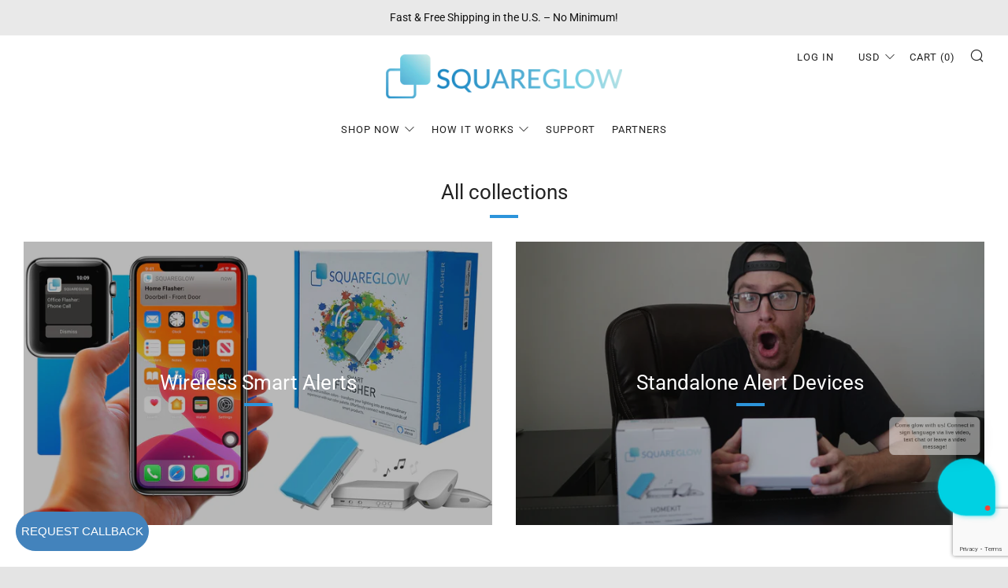

--- FILE ---
content_type: text/html; charset=utf-8
request_url: https://www.google.com/recaptcha/api2/anchor?ar=1&k=6LeTRAoeAAAAACKeCUlhSkXvVTIwv0_OgDTqgYsa&co=aHR0cHM6Ly93d3cuc3F1YXJlZ2xvdy5jb206NDQz&hl=en&v=PoyoqOPhxBO7pBk68S4YbpHZ&size=invisible&anchor-ms=20000&execute-ms=30000&cb=6n33kpdz045
body_size: 48695
content:
<!DOCTYPE HTML><html dir="ltr" lang="en"><head><meta http-equiv="Content-Type" content="text/html; charset=UTF-8">
<meta http-equiv="X-UA-Compatible" content="IE=edge">
<title>reCAPTCHA</title>
<style type="text/css">
/* cyrillic-ext */
@font-face {
  font-family: 'Roboto';
  font-style: normal;
  font-weight: 400;
  font-stretch: 100%;
  src: url(//fonts.gstatic.com/s/roboto/v48/KFO7CnqEu92Fr1ME7kSn66aGLdTylUAMa3GUBHMdazTgWw.woff2) format('woff2');
  unicode-range: U+0460-052F, U+1C80-1C8A, U+20B4, U+2DE0-2DFF, U+A640-A69F, U+FE2E-FE2F;
}
/* cyrillic */
@font-face {
  font-family: 'Roboto';
  font-style: normal;
  font-weight: 400;
  font-stretch: 100%;
  src: url(//fonts.gstatic.com/s/roboto/v48/KFO7CnqEu92Fr1ME7kSn66aGLdTylUAMa3iUBHMdazTgWw.woff2) format('woff2');
  unicode-range: U+0301, U+0400-045F, U+0490-0491, U+04B0-04B1, U+2116;
}
/* greek-ext */
@font-face {
  font-family: 'Roboto';
  font-style: normal;
  font-weight: 400;
  font-stretch: 100%;
  src: url(//fonts.gstatic.com/s/roboto/v48/KFO7CnqEu92Fr1ME7kSn66aGLdTylUAMa3CUBHMdazTgWw.woff2) format('woff2');
  unicode-range: U+1F00-1FFF;
}
/* greek */
@font-face {
  font-family: 'Roboto';
  font-style: normal;
  font-weight: 400;
  font-stretch: 100%;
  src: url(//fonts.gstatic.com/s/roboto/v48/KFO7CnqEu92Fr1ME7kSn66aGLdTylUAMa3-UBHMdazTgWw.woff2) format('woff2');
  unicode-range: U+0370-0377, U+037A-037F, U+0384-038A, U+038C, U+038E-03A1, U+03A3-03FF;
}
/* math */
@font-face {
  font-family: 'Roboto';
  font-style: normal;
  font-weight: 400;
  font-stretch: 100%;
  src: url(//fonts.gstatic.com/s/roboto/v48/KFO7CnqEu92Fr1ME7kSn66aGLdTylUAMawCUBHMdazTgWw.woff2) format('woff2');
  unicode-range: U+0302-0303, U+0305, U+0307-0308, U+0310, U+0312, U+0315, U+031A, U+0326-0327, U+032C, U+032F-0330, U+0332-0333, U+0338, U+033A, U+0346, U+034D, U+0391-03A1, U+03A3-03A9, U+03B1-03C9, U+03D1, U+03D5-03D6, U+03F0-03F1, U+03F4-03F5, U+2016-2017, U+2034-2038, U+203C, U+2040, U+2043, U+2047, U+2050, U+2057, U+205F, U+2070-2071, U+2074-208E, U+2090-209C, U+20D0-20DC, U+20E1, U+20E5-20EF, U+2100-2112, U+2114-2115, U+2117-2121, U+2123-214F, U+2190, U+2192, U+2194-21AE, U+21B0-21E5, U+21F1-21F2, U+21F4-2211, U+2213-2214, U+2216-22FF, U+2308-230B, U+2310, U+2319, U+231C-2321, U+2336-237A, U+237C, U+2395, U+239B-23B7, U+23D0, U+23DC-23E1, U+2474-2475, U+25AF, U+25B3, U+25B7, U+25BD, U+25C1, U+25CA, U+25CC, U+25FB, U+266D-266F, U+27C0-27FF, U+2900-2AFF, U+2B0E-2B11, U+2B30-2B4C, U+2BFE, U+3030, U+FF5B, U+FF5D, U+1D400-1D7FF, U+1EE00-1EEFF;
}
/* symbols */
@font-face {
  font-family: 'Roboto';
  font-style: normal;
  font-weight: 400;
  font-stretch: 100%;
  src: url(//fonts.gstatic.com/s/roboto/v48/KFO7CnqEu92Fr1ME7kSn66aGLdTylUAMaxKUBHMdazTgWw.woff2) format('woff2');
  unicode-range: U+0001-000C, U+000E-001F, U+007F-009F, U+20DD-20E0, U+20E2-20E4, U+2150-218F, U+2190, U+2192, U+2194-2199, U+21AF, U+21E6-21F0, U+21F3, U+2218-2219, U+2299, U+22C4-22C6, U+2300-243F, U+2440-244A, U+2460-24FF, U+25A0-27BF, U+2800-28FF, U+2921-2922, U+2981, U+29BF, U+29EB, U+2B00-2BFF, U+4DC0-4DFF, U+FFF9-FFFB, U+10140-1018E, U+10190-1019C, U+101A0, U+101D0-101FD, U+102E0-102FB, U+10E60-10E7E, U+1D2C0-1D2D3, U+1D2E0-1D37F, U+1F000-1F0FF, U+1F100-1F1AD, U+1F1E6-1F1FF, U+1F30D-1F30F, U+1F315, U+1F31C, U+1F31E, U+1F320-1F32C, U+1F336, U+1F378, U+1F37D, U+1F382, U+1F393-1F39F, U+1F3A7-1F3A8, U+1F3AC-1F3AF, U+1F3C2, U+1F3C4-1F3C6, U+1F3CA-1F3CE, U+1F3D4-1F3E0, U+1F3ED, U+1F3F1-1F3F3, U+1F3F5-1F3F7, U+1F408, U+1F415, U+1F41F, U+1F426, U+1F43F, U+1F441-1F442, U+1F444, U+1F446-1F449, U+1F44C-1F44E, U+1F453, U+1F46A, U+1F47D, U+1F4A3, U+1F4B0, U+1F4B3, U+1F4B9, U+1F4BB, U+1F4BF, U+1F4C8-1F4CB, U+1F4D6, U+1F4DA, U+1F4DF, U+1F4E3-1F4E6, U+1F4EA-1F4ED, U+1F4F7, U+1F4F9-1F4FB, U+1F4FD-1F4FE, U+1F503, U+1F507-1F50B, U+1F50D, U+1F512-1F513, U+1F53E-1F54A, U+1F54F-1F5FA, U+1F610, U+1F650-1F67F, U+1F687, U+1F68D, U+1F691, U+1F694, U+1F698, U+1F6AD, U+1F6B2, U+1F6B9-1F6BA, U+1F6BC, U+1F6C6-1F6CF, U+1F6D3-1F6D7, U+1F6E0-1F6EA, U+1F6F0-1F6F3, U+1F6F7-1F6FC, U+1F700-1F7FF, U+1F800-1F80B, U+1F810-1F847, U+1F850-1F859, U+1F860-1F887, U+1F890-1F8AD, U+1F8B0-1F8BB, U+1F8C0-1F8C1, U+1F900-1F90B, U+1F93B, U+1F946, U+1F984, U+1F996, U+1F9E9, U+1FA00-1FA6F, U+1FA70-1FA7C, U+1FA80-1FA89, U+1FA8F-1FAC6, U+1FACE-1FADC, U+1FADF-1FAE9, U+1FAF0-1FAF8, U+1FB00-1FBFF;
}
/* vietnamese */
@font-face {
  font-family: 'Roboto';
  font-style: normal;
  font-weight: 400;
  font-stretch: 100%;
  src: url(//fonts.gstatic.com/s/roboto/v48/KFO7CnqEu92Fr1ME7kSn66aGLdTylUAMa3OUBHMdazTgWw.woff2) format('woff2');
  unicode-range: U+0102-0103, U+0110-0111, U+0128-0129, U+0168-0169, U+01A0-01A1, U+01AF-01B0, U+0300-0301, U+0303-0304, U+0308-0309, U+0323, U+0329, U+1EA0-1EF9, U+20AB;
}
/* latin-ext */
@font-face {
  font-family: 'Roboto';
  font-style: normal;
  font-weight: 400;
  font-stretch: 100%;
  src: url(//fonts.gstatic.com/s/roboto/v48/KFO7CnqEu92Fr1ME7kSn66aGLdTylUAMa3KUBHMdazTgWw.woff2) format('woff2');
  unicode-range: U+0100-02BA, U+02BD-02C5, U+02C7-02CC, U+02CE-02D7, U+02DD-02FF, U+0304, U+0308, U+0329, U+1D00-1DBF, U+1E00-1E9F, U+1EF2-1EFF, U+2020, U+20A0-20AB, U+20AD-20C0, U+2113, U+2C60-2C7F, U+A720-A7FF;
}
/* latin */
@font-face {
  font-family: 'Roboto';
  font-style: normal;
  font-weight: 400;
  font-stretch: 100%;
  src: url(//fonts.gstatic.com/s/roboto/v48/KFO7CnqEu92Fr1ME7kSn66aGLdTylUAMa3yUBHMdazQ.woff2) format('woff2');
  unicode-range: U+0000-00FF, U+0131, U+0152-0153, U+02BB-02BC, U+02C6, U+02DA, U+02DC, U+0304, U+0308, U+0329, U+2000-206F, U+20AC, U+2122, U+2191, U+2193, U+2212, U+2215, U+FEFF, U+FFFD;
}
/* cyrillic-ext */
@font-face {
  font-family: 'Roboto';
  font-style: normal;
  font-weight: 500;
  font-stretch: 100%;
  src: url(//fonts.gstatic.com/s/roboto/v48/KFO7CnqEu92Fr1ME7kSn66aGLdTylUAMa3GUBHMdazTgWw.woff2) format('woff2');
  unicode-range: U+0460-052F, U+1C80-1C8A, U+20B4, U+2DE0-2DFF, U+A640-A69F, U+FE2E-FE2F;
}
/* cyrillic */
@font-face {
  font-family: 'Roboto';
  font-style: normal;
  font-weight: 500;
  font-stretch: 100%;
  src: url(//fonts.gstatic.com/s/roboto/v48/KFO7CnqEu92Fr1ME7kSn66aGLdTylUAMa3iUBHMdazTgWw.woff2) format('woff2');
  unicode-range: U+0301, U+0400-045F, U+0490-0491, U+04B0-04B1, U+2116;
}
/* greek-ext */
@font-face {
  font-family: 'Roboto';
  font-style: normal;
  font-weight: 500;
  font-stretch: 100%;
  src: url(//fonts.gstatic.com/s/roboto/v48/KFO7CnqEu92Fr1ME7kSn66aGLdTylUAMa3CUBHMdazTgWw.woff2) format('woff2');
  unicode-range: U+1F00-1FFF;
}
/* greek */
@font-face {
  font-family: 'Roboto';
  font-style: normal;
  font-weight: 500;
  font-stretch: 100%;
  src: url(//fonts.gstatic.com/s/roboto/v48/KFO7CnqEu92Fr1ME7kSn66aGLdTylUAMa3-UBHMdazTgWw.woff2) format('woff2');
  unicode-range: U+0370-0377, U+037A-037F, U+0384-038A, U+038C, U+038E-03A1, U+03A3-03FF;
}
/* math */
@font-face {
  font-family: 'Roboto';
  font-style: normal;
  font-weight: 500;
  font-stretch: 100%;
  src: url(//fonts.gstatic.com/s/roboto/v48/KFO7CnqEu92Fr1ME7kSn66aGLdTylUAMawCUBHMdazTgWw.woff2) format('woff2');
  unicode-range: U+0302-0303, U+0305, U+0307-0308, U+0310, U+0312, U+0315, U+031A, U+0326-0327, U+032C, U+032F-0330, U+0332-0333, U+0338, U+033A, U+0346, U+034D, U+0391-03A1, U+03A3-03A9, U+03B1-03C9, U+03D1, U+03D5-03D6, U+03F0-03F1, U+03F4-03F5, U+2016-2017, U+2034-2038, U+203C, U+2040, U+2043, U+2047, U+2050, U+2057, U+205F, U+2070-2071, U+2074-208E, U+2090-209C, U+20D0-20DC, U+20E1, U+20E5-20EF, U+2100-2112, U+2114-2115, U+2117-2121, U+2123-214F, U+2190, U+2192, U+2194-21AE, U+21B0-21E5, U+21F1-21F2, U+21F4-2211, U+2213-2214, U+2216-22FF, U+2308-230B, U+2310, U+2319, U+231C-2321, U+2336-237A, U+237C, U+2395, U+239B-23B7, U+23D0, U+23DC-23E1, U+2474-2475, U+25AF, U+25B3, U+25B7, U+25BD, U+25C1, U+25CA, U+25CC, U+25FB, U+266D-266F, U+27C0-27FF, U+2900-2AFF, U+2B0E-2B11, U+2B30-2B4C, U+2BFE, U+3030, U+FF5B, U+FF5D, U+1D400-1D7FF, U+1EE00-1EEFF;
}
/* symbols */
@font-face {
  font-family: 'Roboto';
  font-style: normal;
  font-weight: 500;
  font-stretch: 100%;
  src: url(//fonts.gstatic.com/s/roboto/v48/KFO7CnqEu92Fr1ME7kSn66aGLdTylUAMaxKUBHMdazTgWw.woff2) format('woff2');
  unicode-range: U+0001-000C, U+000E-001F, U+007F-009F, U+20DD-20E0, U+20E2-20E4, U+2150-218F, U+2190, U+2192, U+2194-2199, U+21AF, U+21E6-21F0, U+21F3, U+2218-2219, U+2299, U+22C4-22C6, U+2300-243F, U+2440-244A, U+2460-24FF, U+25A0-27BF, U+2800-28FF, U+2921-2922, U+2981, U+29BF, U+29EB, U+2B00-2BFF, U+4DC0-4DFF, U+FFF9-FFFB, U+10140-1018E, U+10190-1019C, U+101A0, U+101D0-101FD, U+102E0-102FB, U+10E60-10E7E, U+1D2C0-1D2D3, U+1D2E0-1D37F, U+1F000-1F0FF, U+1F100-1F1AD, U+1F1E6-1F1FF, U+1F30D-1F30F, U+1F315, U+1F31C, U+1F31E, U+1F320-1F32C, U+1F336, U+1F378, U+1F37D, U+1F382, U+1F393-1F39F, U+1F3A7-1F3A8, U+1F3AC-1F3AF, U+1F3C2, U+1F3C4-1F3C6, U+1F3CA-1F3CE, U+1F3D4-1F3E0, U+1F3ED, U+1F3F1-1F3F3, U+1F3F5-1F3F7, U+1F408, U+1F415, U+1F41F, U+1F426, U+1F43F, U+1F441-1F442, U+1F444, U+1F446-1F449, U+1F44C-1F44E, U+1F453, U+1F46A, U+1F47D, U+1F4A3, U+1F4B0, U+1F4B3, U+1F4B9, U+1F4BB, U+1F4BF, U+1F4C8-1F4CB, U+1F4D6, U+1F4DA, U+1F4DF, U+1F4E3-1F4E6, U+1F4EA-1F4ED, U+1F4F7, U+1F4F9-1F4FB, U+1F4FD-1F4FE, U+1F503, U+1F507-1F50B, U+1F50D, U+1F512-1F513, U+1F53E-1F54A, U+1F54F-1F5FA, U+1F610, U+1F650-1F67F, U+1F687, U+1F68D, U+1F691, U+1F694, U+1F698, U+1F6AD, U+1F6B2, U+1F6B9-1F6BA, U+1F6BC, U+1F6C6-1F6CF, U+1F6D3-1F6D7, U+1F6E0-1F6EA, U+1F6F0-1F6F3, U+1F6F7-1F6FC, U+1F700-1F7FF, U+1F800-1F80B, U+1F810-1F847, U+1F850-1F859, U+1F860-1F887, U+1F890-1F8AD, U+1F8B0-1F8BB, U+1F8C0-1F8C1, U+1F900-1F90B, U+1F93B, U+1F946, U+1F984, U+1F996, U+1F9E9, U+1FA00-1FA6F, U+1FA70-1FA7C, U+1FA80-1FA89, U+1FA8F-1FAC6, U+1FACE-1FADC, U+1FADF-1FAE9, U+1FAF0-1FAF8, U+1FB00-1FBFF;
}
/* vietnamese */
@font-face {
  font-family: 'Roboto';
  font-style: normal;
  font-weight: 500;
  font-stretch: 100%;
  src: url(//fonts.gstatic.com/s/roboto/v48/KFO7CnqEu92Fr1ME7kSn66aGLdTylUAMa3OUBHMdazTgWw.woff2) format('woff2');
  unicode-range: U+0102-0103, U+0110-0111, U+0128-0129, U+0168-0169, U+01A0-01A1, U+01AF-01B0, U+0300-0301, U+0303-0304, U+0308-0309, U+0323, U+0329, U+1EA0-1EF9, U+20AB;
}
/* latin-ext */
@font-face {
  font-family: 'Roboto';
  font-style: normal;
  font-weight: 500;
  font-stretch: 100%;
  src: url(//fonts.gstatic.com/s/roboto/v48/KFO7CnqEu92Fr1ME7kSn66aGLdTylUAMa3KUBHMdazTgWw.woff2) format('woff2');
  unicode-range: U+0100-02BA, U+02BD-02C5, U+02C7-02CC, U+02CE-02D7, U+02DD-02FF, U+0304, U+0308, U+0329, U+1D00-1DBF, U+1E00-1E9F, U+1EF2-1EFF, U+2020, U+20A0-20AB, U+20AD-20C0, U+2113, U+2C60-2C7F, U+A720-A7FF;
}
/* latin */
@font-face {
  font-family: 'Roboto';
  font-style: normal;
  font-weight: 500;
  font-stretch: 100%;
  src: url(//fonts.gstatic.com/s/roboto/v48/KFO7CnqEu92Fr1ME7kSn66aGLdTylUAMa3yUBHMdazQ.woff2) format('woff2');
  unicode-range: U+0000-00FF, U+0131, U+0152-0153, U+02BB-02BC, U+02C6, U+02DA, U+02DC, U+0304, U+0308, U+0329, U+2000-206F, U+20AC, U+2122, U+2191, U+2193, U+2212, U+2215, U+FEFF, U+FFFD;
}
/* cyrillic-ext */
@font-face {
  font-family: 'Roboto';
  font-style: normal;
  font-weight: 900;
  font-stretch: 100%;
  src: url(//fonts.gstatic.com/s/roboto/v48/KFO7CnqEu92Fr1ME7kSn66aGLdTylUAMa3GUBHMdazTgWw.woff2) format('woff2');
  unicode-range: U+0460-052F, U+1C80-1C8A, U+20B4, U+2DE0-2DFF, U+A640-A69F, U+FE2E-FE2F;
}
/* cyrillic */
@font-face {
  font-family: 'Roboto';
  font-style: normal;
  font-weight: 900;
  font-stretch: 100%;
  src: url(//fonts.gstatic.com/s/roboto/v48/KFO7CnqEu92Fr1ME7kSn66aGLdTylUAMa3iUBHMdazTgWw.woff2) format('woff2');
  unicode-range: U+0301, U+0400-045F, U+0490-0491, U+04B0-04B1, U+2116;
}
/* greek-ext */
@font-face {
  font-family: 'Roboto';
  font-style: normal;
  font-weight: 900;
  font-stretch: 100%;
  src: url(//fonts.gstatic.com/s/roboto/v48/KFO7CnqEu92Fr1ME7kSn66aGLdTylUAMa3CUBHMdazTgWw.woff2) format('woff2');
  unicode-range: U+1F00-1FFF;
}
/* greek */
@font-face {
  font-family: 'Roboto';
  font-style: normal;
  font-weight: 900;
  font-stretch: 100%;
  src: url(//fonts.gstatic.com/s/roboto/v48/KFO7CnqEu92Fr1ME7kSn66aGLdTylUAMa3-UBHMdazTgWw.woff2) format('woff2');
  unicode-range: U+0370-0377, U+037A-037F, U+0384-038A, U+038C, U+038E-03A1, U+03A3-03FF;
}
/* math */
@font-face {
  font-family: 'Roboto';
  font-style: normal;
  font-weight: 900;
  font-stretch: 100%;
  src: url(//fonts.gstatic.com/s/roboto/v48/KFO7CnqEu92Fr1ME7kSn66aGLdTylUAMawCUBHMdazTgWw.woff2) format('woff2');
  unicode-range: U+0302-0303, U+0305, U+0307-0308, U+0310, U+0312, U+0315, U+031A, U+0326-0327, U+032C, U+032F-0330, U+0332-0333, U+0338, U+033A, U+0346, U+034D, U+0391-03A1, U+03A3-03A9, U+03B1-03C9, U+03D1, U+03D5-03D6, U+03F0-03F1, U+03F4-03F5, U+2016-2017, U+2034-2038, U+203C, U+2040, U+2043, U+2047, U+2050, U+2057, U+205F, U+2070-2071, U+2074-208E, U+2090-209C, U+20D0-20DC, U+20E1, U+20E5-20EF, U+2100-2112, U+2114-2115, U+2117-2121, U+2123-214F, U+2190, U+2192, U+2194-21AE, U+21B0-21E5, U+21F1-21F2, U+21F4-2211, U+2213-2214, U+2216-22FF, U+2308-230B, U+2310, U+2319, U+231C-2321, U+2336-237A, U+237C, U+2395, U+239B-23B7, U+23D0, U+23DC-23E1, U+2474-2475, U+25AF, U+25B3, U+25B7, U+25BD, U+25C1, U+25CA, U+25CC, U+25FB, U+266D-266F, U+27C0-27FF, U+2900-2AFF, U+2B0E-2B11, U+2B30-2B4C, U+2BFE, U+3030, U+FF5B, U+FF5D, U+1D400-1D7FF, U+1EE00-1EEFF;
}
/* symbols */
@font-face {
  font-family: 'Roboto';
  font-style: normal;
  font-weight: 900;
  font-stretch: 100%;
  src: url(//fonts.gstatic.com/s/roboto/v48/KFO7CnqEu92Fr1ME7kSn66aGLdTylUAMaxKUBHMdazTgWw.woff2) format('woff2');
  unicode-range: U+0001-000C, U+000E-001F, U+007F-009F, U+20DD-20E0, U+20E2-20E4, U+2150-218F, U+2190, U+2192, U+2194-2199, U+21AF, U+21E6-21F0, U+21F3, U+2218-2219, U+2299, U+22C4-22C6, U+2300-243F, U+2440-244A, U+2460-24FF, U+25A0-27BF, U+2800-28FF, U+2921-2922, U+2981, U+29BF, U+29EB, U+2B00-2BFF, U+4DC0-4DFF, U+FFF9-FFFB, U+10140-1018E, U+10190-1019C, U+101A0, U+101D0-101FD, U+102E0-102FB, U+10E60-10E7E, U+1D2C0-1D2D3, U+1D2E0-1D37F, U+1F000-1F0FF, U+1F100-1F1AD, U+1F1E6-1F1FF, U+1F30D-1F30F, U+1F315, U+1F31C, U+1F31E, U+1F320-1F32C, U+1F336, U+1F378, U+1F37D, U+1F382, U+1F393-1F39F, U+1F3A7-1F3A8, U+1F3AC-1F3AF, U+1F3C2, U+1F3C4-1F3C6, U+1F3CA-1F3CE, U+1F3D4-1F3E0, U+1F3ED, U+1F3F1-1F3F3, U+1F3F5-1F3F7, U+1F408, U+1F415, U+1F41F, U+1F426, U+1F43F, U+1F441-1F442, U+1F444, U+1F446-1F449, U+1F44C-1F44E, U+1F453, U+1F46A, U+1F47D, U+1F4A3, U+1F4B0, U+1F4B3, U+1F4B9, U+1F4BB, U+1F4BF, U+1F4C8-1F4CB, U+1F4D6, U+1F4DA, U+1F4DF, U+1F4E3-1F4E6, U+1F4EA-1F4ED, U+1F4F7, U+1F4F9-1F4FB, U+1F4FD-1F4FE, U+1F503, U+1F507-1F50B, U+1F50D, U+1F512-1F513, U+1F53E-1F54A, U+1F54F-1F5FA, U+1F610, U+1F650-1F67F, U+1F687, U+1F68D, U+1F691, U+1F694, U+1F698, U+1F6AD, U+1F6B2, U+1F6B9-1F6BA, U+1F6BC, U+1F6C6-1F6CF, U+1F6D3-1F6D7, U+1F6E0-1F6EA, U+1F6F0-1F6F3, U+1F6F7-1F6FC, U+1F700-1F7FF, U+1F800-1F80B, U+1F810-1F847, U+1F850-1F859, U+1F860-1F887, U+1F890-1F8AD, U+1F8B0-1F8BB, U+1F8C0-1F8C1, U+1F900-1F90B, U+1F93B, U+1F946, U+1F984, U+1F996, U+1F9E9, U+1FA00-1FA6F, U+1FA70-1FA7C, U+1FA80-1FA89, U+1FA8F-1FAC6, U+1FACE-1FADC, U+1FADF-1FAE9, U+1FAF0-1FAF8, U+1FB00-1FBFF;
}
/* vietnamese */
@font-face {
  font-family: 'Roboto';
  font-style: normal;
  font-weight: 900;
  font-stretch: 100%;
  src: url(//fonts.gstatic.com/s/roboto/v48/KFO7CnqEu92Fr1ME7kSn66aGLdTylUAMa3OUBHMdazTgWw.woff2) format('woff2');
  unicode-range: U+0102-0103, U+0110-0111, U+0128-0129, U+0168-0169, U+01A0-01A1, U+01AF-01B0, U+0300-0301, U+0303-0304, U+0308-0309, U+0323, U+0329, U+1EA0-1EF9, U+20AB;
}
/* latin-ext */
@font-face {
  font-family: 'Roboto';
  font-style: normal;
  font-weight: 900;
  font-stretch: 100%;
  src: url(//fonts.gstatic.com/s/roboto/v48/KFO7CnqEu92Fr1ME7kSn66aGLdTylUAMa3KUBHMdazTgWw.woff2) format('woff2');
  unicode-range: U+0100-02BA, U+02BD-02C5, U+02C7-02CC, U+02CE-02D7, U+02DD-02FF, U+0304, U+0308, U+0329, U+1D00-1DBF, U+1E00-1E9F, U+1EF2-1EFF, U+2020, U+20A0-20AB, U+20AD-20C0, U+2113, U+2C60-2C7F, U+A720-A7FF;
}
/* latin */
@font-face {
  font-family: 'Roboto';
  font-style: normal;
  font-weight: 900;
  font-stretch: 100%;
  src: url(//fonts.gstatic.com/s/roboto/v48/KFO7CnqEu92Fr1ME7kSn66aGLdTylUAMa3yUBHMdazQ.woff2) format('woff2');
  unicode-range: U+0000-00FF, U+0131, U+0152-0153, U+02BB-02BC, U+02C6, U+02DA, U+02DC, U+0304, U+0308, U+0329, U+2000-206F, U+20AC, U+2122, U+2191, U+2193, U+2212, U+2215, U+FEFF, U+FFFD;
}

</style>
<link rel="stylesheet" type="text/css" href="https://www.gstatic.com/recaptcha/releases/PoyoqOPhxBO7pBk68S4YbpHZ/styles__ltr.css">
<script nonce="FP50Z-1NtoImlUEtasrKZQ" type="text/javascript">window['__recaptcha_api'] = 'https://www.google.com/recaptcha/api2/';</script>
<script type="text/javascript" src="https://www.gstatic.com/recaptcha/releases/PoyoqOPhxBO7pBk68S4YbpHZ/recaptcha__en.js" nonce="FP50Z-1NtoImlUEtasrKZQ">
      
    </script></head>
<body><div id="rc-anchor-alert" class="rc-anchor-alert"></div>
<input type="hidden" id="recaptcha-token" value="[base64]">
<script type="text/javascript" nonce="FP50Z-1NtoImlUEtasrKZQ">
      recaptcha.anchor.Main.init("[\x22ainput\x22,[\x22bgdata\x22,\x22\x22,\[base64]/[base64]/MjU1Ong/[base64]/[base64]/[base64]/[base64]/[base64]/[base64]/[base64]/[base64]/[base64]/[base64]/[base64]/[base64]/[base64]/[base64]/[base64]\\u003d\x22,\[base64]\\u003d\\u003d\x22,\x22wrfCqsO2w6vCg8KQw6PCjMKmeVjDucOBwrHDgMO7HU0zw5ZIJhZTN8OBLMOOTMK/[base64]/DqMK8woXCkcOlIxLCvMKDw6bDtGYFwrTCoWHDn8OJQcKHwrLCh8KQZz/Dk0PCucKyPsKmwrzCqF9Sw6LCs8Oww4lrD8KqNV/CusK2VUN7w4zClAZIe8OKwoFWWsKkw6ZYwp8tw5YSwo83asKvw5zCqMKPwrrDrMKfME3DkkzDjUHCoi9RwqDCsyk6acKFw5t6bcKvHT8pOy5SBMOHwrLDmsK2w4HCpcKwWsOkL30xFsK8eHsxwq/DnsOcw6XCgMOnw7wLw4pfJsOswq3DjgnDr10Qw7Flw4dRwqvCs0UeAXB7wp5Vw43CkcKEZXM2aMO2w4sABGB5woVhw5UsI0k2wr7CpE/Dp3kQV8KGSwfCqsO1ElBiPn3DqcOKwqvCnxoUXsOpw4DCtzF2MUnDqzTDm28rwplpMsKRw6TCv8KLCQUIw5LCoxnCpAN0wrIhw4LCumwQfhcRwpbCgMK4IMKoEjfCrn7DjsKowqPDjH5Ld8KUdXzDtwTCqcO9wqtKWD/[base64]/CqcKueArDvcO1wpzCvS0wTsO+ZcOTw4Qzd8Oww7HCtB0Aw7rChsOOBC3DrRzCnsKdw5XDngrDmFUsZMKEKC7DrUTCqsOaw6YEfcKIXRsmScKBw5fChyLDisK2GMOUw6PDicKfwosAdi/[base64]/Cq0HDpEYrwrxuw73DncKQw5nDnXvDosKsw4rCq8OIw5tEH8OtAMOlIwVcHVAnf8Kcw6Vwwq5Mw5sTw4NpwrVPw44Aw5vDq8O2HwRZwplJTSHDv8KJHMOcw5LDrsKKCcOTIxHDnBPCp8KSfCnCncKXwpLCscODT8O/WcOrP8KEQTXDmcKkZilkwrNTO8Ogw7sBwqjCrcKBLxwfwpQOdsKTUsOsOhDDt0LDmsKzK8KFWMObRcKAUCRTwrEMw4Euw5RtSsO5wqbCnGvDoMO/w6XCmsKHw7bCu8Ksw4jCtsKkwqjDpjNFeE1kS8K+wo4WbV3Cgj7DminCpMKAVcKOw60OVsKDLsKFeMK+YH1YcsONUlQyLkTCrRPDjApdBcOZw4bDncOcw48SMVzDgGwKwrHDvynCigR7woTDs8KsKRfDnWbCr8OkdUXDqlPDq8OHPMOzT8K0w5/DiMOAwpQrw5XCiMOQVX/CjmPCmDjCtBBUw7nDvRMpZEhUJcKLa8Oqw5DDrMOUQcOlwplGd8OywrfDm8OVw5LDhMKRw4TCnjvCuknChlFDZmLDgDrCnwLCiMOiNsKyX2clMVPCuMKLFizDs8K9wqLDuMOlXhk1wrXClhXDh8Kbwq1/w5ooGMKiIcK6c8OoOAzDhU/CmsOQJ0p9wrAqwq1kwofCuQgxOxQBBcOXwrJIeAfDnsKVUsKTRMKzw7JQwrDDuhfDnhrDlw/DtcOWO8KWOSltQxkZYsKhSsKjBsOfIzcXw7HCkSzDv8OKVMOWwo/DpMK8w6l5RsKRw57CmBzCusOSwqXCoTIuwrBBw7bCpcKcw4HClGbDniYowqrDvMKPw5wZwoPDlDMQwqXCpHNAC8OWPsOqw69Awqlpw63Cg8OVASIGw7NTw5DCoGHDgk3Dhk7Dkz8tw4d4TsKDX2/[base64]/Cg8KNYmtLwrrCjzrCm3LCgRJWEMKmaMO0A0DDmcKKwoLDmsK4cybCnm85HcOoSMOAwo5/wq/ClcOML8KjwrfCoi3CvCLCn24WVsK/VSMzwo/CmhhqdsO4wqLCqXfDmTk6woFfwo8dUGPChkDDm0/DiE3Du0XDjSHChsObwqAzwrV6w7bCjEdEwoNVwpnCn3zCg8Kzw43Dh8OzQsOowrtvKj93wpLCs8Oiw5xzw7DCvMKMWwTCug/Di2rCqsO9ZcOlw6tpwrJ4wq9rw6Uvwpwbw7bDlcKHX8ORwrfDisKbWcKURMO4bcKyIcKkw4bClUlJw7g8wr59wqPCk0LCvEXCsQ/Cm3LDkATDn2tYfEcqwqvCowjDrsKcDDE8DijDh8KdaB/[base64]/DqMOow7Bfw5/[base64]/CrwbCgMKPXRBmTsOlB17CusObw5rCtS/Ch8K0AHFNw4JgwqF5ay/CqiHDm8Oxw4QGw4bDlyLDhgYkwqTCmTseEmoQw5kcwrbDlsO7w4oNw5lYeMONdH8ABgxYNinCl8Kuwr4/wr04w5LDtsKtLcKcU8KOGXnCj3XDtMO5TwgnD0xhw70QPUjDicKQc8KPwrbDgXbCpcKHwoXDocKgwpzDqQ7DncKqTHDDhMKYw6DDgMKYw6nDq8ObYgnCnFLCkMONw5XCvcO8bcKxwo/DmWoXOB0+VMOGbk5aOcO2BsOrJBl3wrvCqcO2McKtRx9jwpTDjkpTwosQWcOvwqbCj35yw5MaX8Oyw73Cp8OIwo/CrsKZN8KVDBtJDjLDlcOXw79EwqtcE20Tw5jCt3bDtsKDwozCtsOAwr/CqcOUwrVSW8KNegrCrkTDtsOywqpCO8KNDU3DsynDqsKVw6jCisKGexfCtcKOGQHCi3EVcMOewq/Dr8Kpw7IWfWdMbQnCjsKuw6gkfsOOAk/DgsK8c2rCg8Ocw5NEcMKrM8KsUcKAAcOVwoRgwpHDqwwuw7hYw4/[base64]/DpCZ1EDoPwr3CoA8Tw5YxOmzCqsOgwrXClDzCuB/DgzELw4DDssK5w7xmw5VrbUzCuMO7w7PDl8O2dsOHBsKGwpNPw5gGbS/DpMK8wrnCkwU/ZnXCkMOicsKWw7tzwoPDuE1hPMOTPsKQJkDDnUoCDTzDrBfDhcKgwpNZasKtBMKww6NlXcKgecOmw63CkXHCkMOuw4xvU8ONZSovOMOJw6bCt8Klw7bCtlxMw7Q0w47CmWoja29Bw5rCjSrDk1EJcgMmNUY5w7/CjkVhPlFPLcKVwrspw67CscKJRcOwwo8bCcOoP8OTV1l8wrLDuAHDvsO8wpDDmVHCvVnDui1IQy8COAgYUsOtwr5gwrMFHSA/w5LCmxN5w6jCv1phwqQBAmjDlkAtw6jCr8O0w61xSHHCik7DhcK4P8K4woPDqWYYHsK2wqLDosK2HjAvwpPCiMO+Z8ONwpzDtTjDk2sWfcKKwpbDtsOnXcKywr9VwoJMKHvCtMKxHhxgIijCjEfDo8KOw6fCmMO/[base64]/[base64]/DonfCrAVuQBoSdSTDicKMw6o0w4jDscOuw5suwqrCt8KOaCxiwoTCmCnCrVRKTcOPYMKnwrXCh8KmwoDCm8ORdw/DqsOTfUfDjR9AQUMzwoxXwodnw4zCgcKBw7bCpsKlwo1cSyrDvhoPw6/DtsOgKj02wppow5N1wqLCjcK1w6vDtcOSPRBPwq4fwp1ZIy7CicKvwqwJw7dow7VNZQPDiMKWNS5iKhbCt8KVOMO4wrHDqsKEaMOlw5QBZcO9w78Owp/DssKUVjMcwqgtw4ElwpoQw6LCpcKGd8K6wp5lRg/CuTIew4AKeyQEwrAIw7zDqsOhw6fDssKew6JVwq9cF3/DrcKCwpDDk2nCmsOmZ8KLw6vChMO2SMKXD8OPXRrDpsO1YXTDm8KJOMKCbCHCj8OZbcOkw7gKUcOTw73Chi5Xw7M0cD0Twp/[base64]/CgsOnOMOnw5REAMOkw5haKiHCjC/Dsi3CmXLCvsKxcEjDhMKZQsOFw4l5TcO1C07Dq8KOC3wbAcKMZh5mwpc1a8KacnbDj8Oaw7HDhTgvBsOMRU4fwogtw53CssKABMKoVsO/[base64]/Dghc1wrFjwplqe0RswpTCs8K3C8OqdFPCnm1ywpjDscOvw4fDpV4Zw4HDpsKldsOPcjJ/bQXDvVchZcOqwoXDmVR2FFt6fS3CulHDqjQJwq8GOVvDoWXCumAGCcO6w5vDgl/[base64]/ClcK9Wx5Jwrt8wr9kw5XDoMKfUB0Ow5TCi8Oiwr7DlsKzwpvDjsOlXXnCmyM2JsKSwrPDjkUFw6BTRzbCmz86wqXCl8KYYUrCrsKNXMKDw6nDqygHbcOjwr7CqRh8HMO8w7Epw4Jjw4TDmzDDiTwEHcOFw74nw4IjwqwQYcO1FxDDvsKyw5Y/X8KzQMKuE23DjcK2Fy4fw6YAw7XCucKpWy/DjMKUZsK2VsO4XsKqUsK3FMKcwpjCvSsEwrdGZ8KrLsOkw7J3w6t+RMONRcKmI8ORLcK5w6EiAzHCuELDkcOOwobDpMOnTcKNw6DDt8Krw5l6I8KZNsK8w54KwqAsw5ViwrkjwobDgsKowoLDi2tMGsKpPcKRwp5/wrLCvsOjw7ADRH5Xw4jDplVWEAXChDg1EMKEwrsswpDCmyRVworDihDDusOQwr7DisOPw5vCnsK0wolKRsO7JiHCt8OUHMK8ecOGwpIkw5HDhHR4wrvDr35zw4DDkVsibwjDp0nCtcOSwpLDgMOdw6BtEAJ7w6nCqMKdZcKOw5lcwqLCkcOjw6LDkcKcNsO4w6jCuUc/w7cnXxQPw6MtRMKIVBhRw6Ebwr/CtkMVw6DCn8KUNQQMfznDugXCmcKCw5fCvMKhwpZlH29IwozCoz3DhcKXBFVCwr/CicKzw5k0GWE9w6XDqVbCv8KQwrtrbsKJWMKowpLDhFjDlMOLwqNwwpYTAcOdwoI4V8KNwp/Ck8KAwpDDsGbDocKbwphow7xVw4VNYMOfw7hYwpjCuDJ6CmrDrsO+w7t/axkFwobCvQrCisO8w4A2w7rDgw3Dtjk9c3PDkXLDvkIzI3DDqy3CjcK8wonCgcKJw4MJe8O9f8OPwpXDiWLCv0jCih/DpjTDv3XCm8O9w7lvwqJOw6R8QhzCjcKGwrPDm8K7w7/[base64]/DqMKIw6fDpcK7wpcqYMO8w6AmfsOFw7fDu8KKwp9jTcK9wrEvwqDCtSjCl8KQwr5QOcK5enlXwqTCgMKiG8OgS3FQV8Kyw7xGR8K+XsKRw5MadDdJfcKmGsK1w4AgDsKsZsK0w5IJw73CgyfDkMOgwo/CrX7DiMO8KkjCrsK6N8KcGsO+w5/[base64]/woJGw4kKd8OjHGtXwrfCr8OxwoHDhD5qYUDCpERaBcKGdzXCjlrDsyHCtcK8Z8O1w6fCjcOKW8OYdkrCkcOpwrt5w44rZcO5wo7DoTvCqsKEVwNRw4o5wpLCkgDDmifCvnUvwqJIfT/CrcOnwrbDiMKyScO+wpbCnSDDih5WZVzCjRs1YGF+wpvCmcOVKsK6w68/w7bCm3/CtcOcHVzCusO5woDDmGQRw5dfwo/DrWrDgsOlwrIawq4CAgDDkgPDisKZw4wcw4bDhMOawqDChsKtMCoAwpbDvjBnCVPCgcKWTsOaOMKhw6RObMOgOsKVwpwKNHJPNSlFwqrDhlfCgHwFLcO/WW7DjcKQFU7CrsKjBsOEw4xfIBnCig5yTGXDsm5Pw5ZDwpHDgzUUwo4YecOsTHJvBMOFwpRSwpBwEExXKMKrwowGRsO3VMK3V8OOZy3ClMOrw49Qw5LDnMKCw6TDtcOiFyjCgsKcdcO1AMKaXk3DljDCr8O5w7vCqMKow4Nuwo7Cp8O/w4XDuMK8eWBISsK+wrtGwpbDnEJpUF/Dn3UKcsOMw47DlcOYw7I1B8KFKMORf8Kow5/CoBxXHsOcw5bDl3TDk8OUZQsRwr7DsjItQMO0bGHDrMK2w41mw5FQwoPCl0Jow7LDpMK0w6LDkksxwrTCisKHLl5uwr/[base64]/CtlrCpMOMw5MWQAdQV2xow5UFw5AlwrVCw6R+bmkqODfCnl4/w5llwpldwqPCnsOzw4rCog/DocKWTWPDpzfDmcKLwrJnwoo3Gz3CmsKZRAJ9R3NuFB3DjkNrwrbDq8OyEcOhfcKJaR0pw6UFwoHDrMOcwqgHNcOBwoxXQ8Oow7khw6MGCwo/w4rCrsOswqjCusK7eMOcw5cPw5TDgcOxwrVSwoUbwrLDs2kddEXDhcKgXsK5w6tpU8OPesK7YS/DqsOkKh8wwpTDj8K0f8KITW3DgR3CvMKPesK3A8KVacOtwpEOwqrDpGdLw5QxfsOBw5rDosOSeBc8w5HCpsOuc8KJU084wpwyf8OiwpZsLMKGHsOlwqQ6w4rCq3UfDMK5EMO/KAHDpMOKVcOKw4LCrwAdHixAB00oBy0Dw4jDjztRVMOMw6PDucOjw6HDj8KPTsOMwo/DocOsw7XDryJYcsK9Rw7DjcOpw7olw47DmMOAFcKoZhXDnSDChEg3w6TDjcK3w7tTPysjYcOmDErDqsOlwqrCoidaacOxEznDnGpUwr3CssKxRyXDj3V2w7fClDvCuitqI1DCkQAuFzEOM8KKw7PDvzbDlsK1AGQCwqJowprCvUNeMcKDAC7DkQc5w6fCl3kHYcOiw7/[base64]/Dq8Ogwrkqwr7CtsOeUHhoU8Kfw6TCkWrCiiPCnAbDrMK9EU1TAVgAR21lw7wSw55kwqbCmsOvwqxpw5vCin/[base64]/DkWrCqMK0G8KvP8KqOMKaw7fDlMKbw7JqTC51w5HCt8Kyw7bDkMKjw48eScK4bMO1w61TwrjDmXzCn8Kdw6DCgULDjFx5Nw/DuMKSw5RSw4PDg0DCv8KNU8KWUcKaw4bDqsO/w7BbwpzDuBbChsKxw5jCrEDCn8O8EsOyS8OOUg/CucKiZMKZEFd8wrxow4DDmGLDs8OZw59OwqEQbnJxw5LDr8O3w6DDi8O0wpHDiMKew6c7woFNBsKAV8OSw7zCssKkw5nCjcKhwqE2w5TDkgJrYW8LXsOFw7gswpHCl3zDpzTDhMOdwpfDsRPCp8OGw4Zzw4XDhU/DoT0Pw6dMEMKjVMKccVLCtsO+wroSBsOVWhE8QsOKwpdiw7nCvHbDiMOCw5wKK3wjw6p8ZT1Iw4R/ZcOlLk/CnMKjZULCnMKVUcKTFgTCpC3CgMOXw53CscK/Iy4ow45ywrNFCEEYEcOBF8OOwo/Dn8O5L0HCisORwrwvwqobw61RwrrCmcKAUMOWw6vDp0XDmHTCscKeK8KhIRg9w6/[base64]/GSt7fcOXw4zDo3/CjiA1wpIuasKvwoDCqMOMIAIfR8KBw6bDrXgRXcKhw4fCilPDqcK6w6F/en10wrPDi2rCucOOw7R5w5PDkMKUwqzDpHB0RG7CuMKxJsKfwpbCscKCwrocw4/DusKgPinDu8KXJTbCocK/TDHChwHCi8O2VRbCj2TDs8KCw7VlJ8OiTsKbNsKvAhzDpMOLSMOiKcOsYMKjwq/DqcKjQxlbw5jCn8OsJWPChMOiP8KPDcO0wpJkwqltU8OXw5TDp8OMa8OpEQ/Cu0HDvMODw6gMwp1+w4Z1wpHCmETDmVPCrwHCuAjDrsObeMOXwofCjsK1wobChcOywq3Cjm4JdsO/W2vCrV0Rw4XCmlt7w4NyI3rCsS/CtlfCicKeWcO8CMKeVsOXaBRuH3I7w6lYEMKZw4bDunw2w6YJw4bDmsK0SsKUw4Rbw5vDhwvDnB4nDgzDoU/CsC8Vw6pqw450R3nCpsOew73Ck8KYw6szw7jDt8O6wr9Ew7Moe8OjJcOeDcK/TMOaw6PCucOUw7fClsKQBGI4MQ1Qw6bDrMK2JVHCjgpLTcO4JcOVw5fCgcKqQcO+dMK2woLDv8Ozwo3Du8KaPih/[base64]/CkzJiO2U0EsORXsKKZHHCh8OjZ2sZXwTDkwXDvMOqw70mwrbDtcKqwpc4w7orw4bCtALDtMOfVlrCmWzCjWkew5DClMKew6ZGYsKjw5bDmlQ9w77CmMOZwrQhw6bCh2pDCcOLfAbDmcK5O8OMw4w/w4UvFkDDr8KZfmfCo3xDwpgwVsK1wpvDlgvCtsKAwpp/[base64]/[base64]/[base64]/wofCl8Odw7QNalXCh8Kmf8OZAnnDoirDilvClcK/FRLDpi/CtgnDmMKjwpfCt2lMETAUKDBVPsK6O8K4woXCgzjDgVs6wpvCp18XLXrCgQXDisOUwoXClHQYf8OhwqhSw7lGworDm8KrwrMwfsOtKQs7woBgw4PCh8KvdzIONSUBw41ewqMDwrbCvGjCqcKJwpAvPcKHwprCiE3Cnj/DqcKEZjzCqBhrKRnDsMKlHg4PZiHDv8OxXBt9FMOOw5IQRcOMw7DCgUvDpkdawqZZNRk9w7sVe1XDl1TCghrDvsOnw6LCvRcXLknCqU8Zw5XDjsKMfz1nFkHCtzAzXsOrw4nChX/DtzHCocOxw6vDvwfCvl7CvMOGwqDDo8OkS8O9wo1OA1M2Q1PCgGfCukgMwpDDvcO2cV8jAsODw5HCi2LCsiBfwo/DpXcgTcKeAF/CtQnCi8KBBcO/eATCh8OkLcKWCcKmw4fDoisHAR7DmTMxw6RRwp3DqcKGasK4F8K1E8Oyw6/[base64]/CkMOfYsO2f3BRwpjDmkLCo8Kgwp7DtsKCecONwqHDrVVhFsKBw6XDv8KedcO1w5vCrsOjMcKswrZdwrh6MT4zW8KMRcK9wrEuwoc9wp56b2lkDlnDrj3Dk8KqwowCw4kMwo/Dp34DLXXChVRxPsOND1JrR8O2IMKKwqnCq8O0w7vDnWALaMORwpLDgcOqeyHCixMgwqDDu8O4N8KIAU4Zw7rDnhgyfS4mwqs0w586bcO6HcKXRR/DtMKDI2bDrcKTXS3Dh8OHOjlNNWoERsKtw4cEHWctwrpAFCjCs3oXLw9mW14BWzXCtMOAwrfClcK2UMKkWjDCoyfDhsO4esO7wp3CuSgOGE96wpzDiMKfTW/[base64]/w6NfX0kLw7jCiz3CkDdpdsK7w64YIEgIw6jCosObMlfDqmckWCBgZMKtZcKSwofDssOvw4w8UMOOw67DrsODwrd2C1swW8KbwpFtRcKCHwrCtHfCsQInKMO4wp3Di1wjMG8Kw7rCg3QOwqHCmUc/RSYzIMOBBBl5w6HDtmnCqsKOJMK/[base64]/DsO5w6BDw4nDgcKiwoIFKh0BM8OABBQnZng+wrzDly/CuBdDawIWw7bCmB5zw6PCjHtiw7TDhCvDmcOSI8KyJmgUwr7CpsK/wqTDqsOBw43CvcO3woLCgMOcw4bDohjClU8kw6IxwpzDjkvCv8K6WBN0fzVwwqcHNF4+w5AZJ8K2GmdTCDTCpcObwr3DpsK4woI1w41Wwr9rdhjDi3bCgMKYXCFpwo9/W8KCVsKBwrMlQMKrwo4yw78nHksQw6Q7w40STsOeM0nDqj3CkA18w6fDlcKxwqzCgMOjw6XCiR/Ck0rDk8KFfMKxwp/Cn8OIM8KNw6vCmyZCwqpTG8KVw40SwpN0wpLCpsKTGsKswrBIwqgdW2/DrcKqwoDDvipdwpbDhcK4A8KIwps8wobDqU/Dl8K1w7rCiMOKKQDDqB7Dj8K9w4piwqzDsMKPwqdJw7kUDXHComXDg0HDu8O4fsKhw5oHKgzDjsOlwoZKLDvDpMKMw6nDsH7Ch8KHw7bDucOce0ZVSsKyJxfCssOiw55FMcKpw75LwqtYw5rCr8OHHU/Cm8KGCA4yQMOPw4hKenVJK1rChX3DnHpOwq5TwqJ5CzccTsOQwqdhCw/[base64]/[base64]/Dm8K/[base64]/w7Rvw7LDgX5iw5/Ds8O0wrYFw6hmw53CkHXDm07Cox/DsMKBUMKgbDh2wpXDk1jDujoQdGDDnynChcK9w73Dj8KCf3V5wonDh8KtdGHCv8OVw4x/w4JkesKhEMOyJMKPwrUNScK+w7Irw4fDkhgOBz41UsK8w6dpbcOcb2N/[base64]/DhFcvAcKTEMKpQMK7wo9dw74WwpvChkh4VE/Dm1wJw6JZFD9fFsKqw6zCqAtLZlvCiU/Cp8KYH8OGw6bCnMOYXDsnNTxIfTPDrHPDt33DpQARw71xw6RWwplzfgcXIcKdcjRHw6kTMBLDlsKvJUbDscORYsKxN8OAwpLCicOhw4MQwpJlwokYTcOyfMKbw6vDhMOFwpwaWsK6wq0Xw6bCpMOEMsK1wqJAwq04cl9UGiU5wovCicKec8KjwoUuw5jDocOdAcOdw4/Djj3DggHCpDJhwqh1f8OPw7zCoMKtw6PDlUHDvAwBQMKxYTUZw4/[base64]/[base64]/[base64]/[base64]/Dp8O4YWB+woDDtmTClAvDuEHDqkhgwpQOw78PwqhyCiR0RkwnIcKtH8KZwrdVw7DCvWkwIxEAwoTCkcO+LsOxYGM8w7/DvcK9w5XDtcOzwqUOwr/DlcODAsOnw73CksO+NS0ow4zDl3TChBPCi3fClyvDrWvChXolZUMVwp1lw4LDrktGwrTCp8O2wpLDuMO0wqI/wq8lHMOFwpNcNkcWw7ZjCsOMwqZnwogvBX0Qw4cHdTvCqcOIOB54wojDkgvDhMK6wqHCp8KdwrDDqMOkMcKJQ8KxwpkWLxVndj7Ct8K1EsOTZ8KLEMKvwr/[base64]/woTDhcKJX8Ocw4/DrwHDuMKbEcKgwq8TMMKDw5plwroPfMKYR8OXVFHCrWnDkX7CosKVY8OKwoNZZcKyw4QQUsOCEMOTWz/DrcOCHR7CoAPDqsKTYRPChXExwpBZwr/CnMOMEzrDkcK6wp5ww5jCl1nDvhjCocO5FTMgQMOnf8KxwqvDhMKBd8OCTxtiKiQLwo/Cj27CjMOvwrfCk8OVE8KkLyjCjh11wpLCn8OewqXDrsKKAyjCtlouwozCi8KRw6l6XB/CggoIw5dlw7/DnChhMsO6cBLDk8K9w51hMS19d8K1wr4Pw5/Cr8O7wqE3woXDnw1ow6xiN8KsBMOxwpVSw4jDvMKvwpzCtEZkOgHDiHt0PMOiw4TDpCEJM8O6U8KcwrLCmXt0HinDr8KlIwrCjyAnBcOew6nDnMKcShDDhz7ChsKqMcOgC2bDl8OtCsOqwpTDlBtOwozCg8OFQcKOYMORwr/CmjFNZzbDk0fCi0NpwqElw5jCv8KNIsOLdsKFwq1hDFVYwqDCgcKlw77CtMOFwq4/MgJOG8O6LMKowpN+dhFTwqpgw7HDusOmw4oswrzCthN8wrzCk0RRw6fDmMOSIVbDncOtwoJhw5TDkxXDn1DDucKbw6tJwrPCgGLDjcOtw7EZDMKVCnHDmsKMw711L8KDG8K9woFGw44fCsOdwoNmw6YdADLCozQfwokvY3/CqQ97NCjCjQzCtmQiwqMiwpjDu2lMBcO3d8KZNxXCuMKtwoDCk0pzwqDDtcO2RsObOMKaUHc/wofDn8KYM8KXw6gvwqcSwrPDlxjCu2kFTUY+fcO0w6BWE8OBw6nCrMKmw7klVwdDwr7CvSvCrsKhXndPK2vCsBrDowEbYX4yw5vDgHcaVMOcWcK9Bh/CjsOew5bDmhPCssOiL0rClMK+wqJ1w6geShNpey/DmcO0E8OjV2ZqHsOnwrlwwpDDujTDklo8w4/CgcOSAcKUS3bDlSRtw6hBwr/DmsKLenzCi0MmMsOvwqbDucOLYMKowrTCvQzDkE8dCsKhMDlVQsONdcKQwotYw6ILwofDgcKvw5bCnC4Rw43CnVU+e8OMwrkeI8KvPwQHBMOKw4LDq8OKw5TCn17Dj8Kwwp3Dm2jCuA/DgEPCjMKReVvCuCvCnQXCrThlwp0rwpZ0wo/CiyQnwrzDomMVw5PCphzCgRTDh0fCocKEwp8sw77DjcKZSz/Crm/DrwpOFHTDiMOuwrXCmMOcCsKZwrMXwobDhCIHw5XCoV9/YcKJwoPCoMKGAMKHwrp0w5/Di8ODWcOGwqjCsgDDhMOiBSBRDRhWw4XDukTCocOtwqVMw53Dl8KEw6bDo8Kew7MHHH8wwrIAwpFjJiNXY8KGcUfCrS5ZTsOuwrUZw7FMwo7ChQPCrsKQFXPDucKLwpBIw6UaAMOVwoHCkX50B8KwwrdBYF/CixBqw6PDgzvDqMKnW8KPLMKmNMODwqwewqjCu8KqBMO7woHClMOncX8rwrYEwqLDocO9ZcO3wrlJwrzDmMKQwpcJd3nCiMKkV8OxHsOwTW97w5FyeVE5wq/Dv8KDwoVlAsKIG8ONe8KnwobCpHLCvWAgw6zCr8ORwozDt3rCqjQLw4syG1XCuRQpX8OPw7EPw5bDmcOUPQM6BMKXOMOgwqnCg8Ojw5HCicKrIQ7DvsKSTMK3w67CrSLDosKXKXJ4wrlMwprDh8Kqw4wvLcKWNF/[base64]/[base64]/CosK4wooSTsOGFcKbwocrE8KUR8KrwrzDtx0ewrIdThzCh8KAeMOcSMOiwrJ7w7XCgsOTBDUbU8KZK8OGWMKODQ9gE8Kqw6jCmk/CkMOjwrJfD8KaZkcSasKVwprCvsOzEcOnw5sfVMO+w6oMIxLDh2bCicOnw4l0XMOxw5g7DF9dwo8XNsOzRsOCw6sXZsKWMw0MwpDCg8OYwoFvw6rDr8KUGh3CsV/[base64]/cMKzWRHDhgd1VsO0w7/Ci8OmDsO1w5Vaw6DDrhMlO0ovScOUJwHCj8Onw5cOY8OwwrgXL3Ygw4fDucOBworDisKsO8KCw5EvYMKmwqPDsxfCusKwTcKfw51yw4rDiSAGThnClsOFDUZ3LMORATtXOxPDo1rDg8O0w7XDkCA/FSwxEQTCnsOQQcKgOm41wossIcOHw7leGcOlGMOewoZpMkJRwqfDtsOTQg/[base64]/CuWPDl8O+w6vDhsK8w4UgfgDCkh0kw4dXRihWAcKiR2lWJGvClxs2T2tYbmByeBIpMBvDn0cTfcKPw59Qw4zCm8OfFsK4w5QNw6dhcUXDjcO6w4Z4RgTCogw0wr7DicKAUMONwppuV8Kswr3DucKxw7vDtSXCicOZw4lTdjPCnMK/ccK8J8KYZAYNOTV0LwzCocK3w6HCrjrDqsKNwpl+esOVwpFBScKIUcOHbsKsC3rDmB7DnMKaBWvDtcKNH3k3S8KSchdeF8OPHifCvcKGw4kWw7bCh8K0wqQ6wq0hwo3DhCHDjWPCs8K4FcKEMDvChsK6GEPCjcKRJsO1w6gxwqBSd3E4wr4iIlrCsMK/w5XDkHhGwqp7bsK5FcOrHcKewrwEDldTw73DtMKMGMK1w4nCocOBekZRfcKVw4DDrcKbw5PCq8KKC1rCp8Orw7TCi2/DkCjDnCkgTi/DrsOAwpILLsO/w74cGcOPXsOqw4MJUWPCqy/CuGPDrUXDu8OVOQnDtEAFwqjDsTrCkcO8K1J/w7fCksOlw4Ynw496KGltNjdsMcKNw4dsw60aw5LDhS9Mw4wJw6gjwqxLwpTClsKRN8ODPVhHAcOtwrJAN8Oiw4XDtMKEwp92MMODw6leBXB6YcONRF3CgMKYwo5wwoNxwoHCvsOTA8OdMx/[base64]/DjD98w7s+RlfCmUwyM8OPw49vw7/CssONdMO/[base64]/[base64]/QcOtOhvChnDCsGlsbxI0w7DCr8O5wpTCnnbCoMOjwpUkAcK1w7vCsmDCtsKXK8Khw6MbBMK3wrfDpVzDliXCkcK+wp7DhRXDi8KoesK7w7LCp2BrAcOvw4Y8dcO8RGxhT8Ovwql2wpJPwr7DnT8rw4XDvlhtNGAPLMOyXSA2S3/Dk0MPdDtVZxocQRPDox7DiRTCqhTCvMKUJTjDq37DtVlDwpLDvVgyw4Qpw6TDj1/DlX1dT2XCvGYgwrDDpFXCpsKFbWPCvnNswqshBEPCk8Otwq0Iw4LCsyh0BQYkwogzX8OxLnzCscOuw5gcXsKlMMKkw7gRwrJTwodAw5HChsKGSDrCqxjCjsOWccKDw4Mow5nCjsOHw5/DnhXCh37DqDw8GcKYwqs3wqI5w5RQXMOhXMOAwrvClsOxej/[base64]/DmcO8wpvCgsOIw6NPw7rDjBnDsy0ewoPDkXLCscOQGlxKTFXCo1bCuFpRIlFnwp/CvcOWwoTCqcOadcOZX2cqw4skw5dsw7zCrsKAw5F7SsOmYVRmEMO9w5xsw7h6JFhuw582C8OMw6AWw6PCo8KGw49vwo3Dt8OmZMOXM8K4XMO4w4nDosO+woUXejkSc0I5E8OEw4PDu8OywoXCqMOow51LwrQXaH8AcGrCjSZlw50nHcOwwpTDmSjDgMOHex/[base64]/DjyNLIWI0w7guf8KgAcKzwoEDw7IIFMKxw6jCjkLCij3CtcOVw4PCs8OrXiXDlgrCg31ywosswpZcOCB7wrXDg8KlBHNQWsODw6ttFE49woZ3MS/[base64]/AXnDv8K0aQoEw4pHwoU4wq5Ow6tWB2tUwpLDvMKLw4LDjsKEwolBKUNYwq4AZEnCrsKjw7HCkcKpwoo8w7tHKUdMFwlzP11Qw5l/wpfCncOBwrXCiBXDiMKcw7jDlXFFw58xw4F0w5TCiwbDjcKkwrnCpMOQw5/DogV/d8O5dMKhw6MKf8KXw6PCiMO9fMOfF8Ktw6DCoiQUw5sLwqTDkcK8KMOrHjrCqsOzwqplwrfDssOvw5nDnlgUw6jDqMO/w6oHwqbChU1AwowtB8OjwoHDpcKjFSTDqsOGwqlua8OLW8OMw4TDtnbDnHsAwqnDkyViw50lSMKNw7pGTsK2UcOLGHlDw4Rma8O8U8KxPsKjVsKxQ8KgRSVcwot0wrrCjcKYwqvChcOiJMOFTsO/[base64]/Dqh3DjcKWwoVbwrfDjMOqVlQZBsOoMcKgwqVewp0zw7hlElPDrULDnsOEWBzDvcO5Ykl7w7xscMK/w48ow5FWQmE+w73DtC7DkizDu8OTPMOeAGfDnBdpW8KHw6TDt8OtwqrDmQNpJyXCvW/Cj8K7w6zDjyPDshzCjcKMGCvDr3HDs2bDvBbDtW3DksKuwqEAVcKXRVHCiFl7KCPCmMKOw60lwrcxQcOSwpZkwrLCi8OCw4ABw6rDj8KOw4zDqX7Duzcdwr/DhA/Cqwc3UFltdnMFwpI/[base64]/CuMKhw4fDkznCm8KTwp7DnxpNNn4IKFLCnF7DgMOfw6FhwokdL8KuwovCmsKBw7Qiw78Bw7kXwqtmwoReBcOiLMO0CcOof8K3w7USCMOpfsOUwq3DjwPCjsO1AGzCg8OLw5l/w5tNX1BUXCnDhn1owoPCqcKRfFwqw5XCqCPDrwERWcKjZmx4SCoYPsKKek5qIsO5PcOeWUrDmsOTZ1/DkcKwwokPXkvCpcK6wpvDuFbDj0nCoXYBw7XCu8O3H8KbCcKKR2/[base64]/DsC89worCiHzDgMOuJyVhw557c8KUw6xwVcKSacKuBMK/wpzCkcKcwp4CFsKfw7MYKRrCtCIPGHbDsQFQO8KgEMOgGgE1w4p7woDDs8O5Z8OZw5LDncOmc8ODVsKvfcKVwrnCi27Djz4taxQEwrvCi8Kwb8KPw43Ch8OtGk4fc3FgFsOhHG/[base64]/CnTTCs8KJwq8EwoJYWMO7OSXCiDlOwprCu8OgwrXCrRXCgB88L8KxYsKoOMO5ZcK9KlLCjCslNykeVGPDtj8EwpTCtsOIXsK5w6gkZcOFDsKFJsKBFHRJXjZjDjbDolYRwrgzw4PDuENoX8KWw5PDt8OhBsKvw7VXABIrc8OMwo/[base64]/DnEp+bMOGw6jDlsK7w43Cs13Cn0V1RsOFNMO0C8KHwobCjMKnJS8rwqLCtsOlJVU1acOCLQnCjTsAw5tRAnMzXsOHUG/DtRzCqcK5AMOgdSvCoAdzWMKyYcKWw4HCsFhITsONwp7Ci8KZw7nDkAtvw7JnEsORw5ABGGzDvQljCmxCw6UhwooVOcOTNzcEVMK0dELDtlc8f8O9w74kwqTCiMODacOUw73DnsKmwrcaGjPCjcKtwq/Cp0LCkXcbwq4zw4Nuw6bDoC/CsMOvP8KEwrEvMsKcQ8KcwoVeRMOSwrxNw53DksKHw4rDrCjCh2NxVcOaw4FnKxTCncOKAcKafsOqbR0rcE/Cr8OweBYNWMKJQMOsw58tKHzDoyYKJDEvwrZnwrpge8KTXcKVw6/CswzCrmJbZirDjhjDqsKEE8KQWkEGw5YYIifCl3A9wrcww7rCtMK+PU3Drm3Dh8OBW8KJUcOZw6YQWcO4esKpc0DCuTBbDMKRwpfCnytLwpbDg8OZK8KvD8OeQnoGw7Qvw4ZNw7lYfT1eJmvCoSbDj8OsLjRBw7LCkMOuwrfCnDFUw5Y/wrTDlQ/Dtx4pwprCvsOlJcO7a8Ovw6k3VMKRwo9Owp/[base64]/CgxfDpMKaHyIoVGvDs8K4wrobCSEmwo/DkW1NasKww4ABRsKbYkjCjj/[base64]/CmUXDm2HDlcKtf8KrfTchHcOSwq5/[base64]/DocOSfTXDssK8woLDu1fCocK8w6BjbiTCsWjCu1sjwoQgecOXRcO4wpA5SFBGEcOVwqE6f8K4KhDCnCHDihN7LRdiOcKJwoFHJMKWwplyw6hjw6vDuQ5uwoxbBRvDi8OtLcOYRj3CpUwVCE7Cq3bCh8OjV8KNOT0WaVfDvsODwq/DljjClR4RwqPCoQPCtsKTw47Dm8OWDsO6w6zDsMK5UCoNJMKuw6LCohtrw4TDnULDoMOgcgPCtnFACng6wpXCpAnCo8K4wofDnGtwwoECw7h0wqg6X0/Dl1TDksKSw4LDlsKsQcK/HTxnZRXDucKSGQ/DvlQRw5nCk3BOwooOGEFEBCpRw6HCmcKKOg0LwpbCjyJ5w5Ecwr7Cs8OcYg/DjMKew4DClnbDvEZrw43CqsOHVsKywpfCl8Ocw5Nfwp1wDMOIDcOEE8OowprCg8KHw7vDnG7CiwDDscO5aMKWw77CtMKnb8Onw6YHYiHClTvDtGhbwp3CvQlgwrbDpMOPNsOwXcOVcgHDqW/CtsOFNcOWwoNfw63CsMKzwqbDrAkQNMOdDRjCo1TClnjCpkrDvyA/wrhAAsK/w5jCmsK5woYXO3rCm3QbPVDDrsK9X8K6J2hGw5EQAMOXX8O3w4nCi8OvFFDDhsKPw5nCrCxhwrXDvMOLDsODDcOJWiHDt8ODZcO6LAwfw40AwqzCnsO6OcKfDsOAwoDDviLChVECw4nDnBzCqx5kwo/ChAkPw792TWMfw7MOw6RRG3zDmxDCncKSw6/CumPDrsKkL8OyH0x1CsKQP8OcwprDinzCgcOUN8KoMyTCrMK6wp/CssKKAgzCisOdecKSwqZBwozDqMOlwr3ChsOZQW/CuQTCoMKWw61Gwp3CqMKAYzoXVy5AwpXCrhFGLSDCllBYwpvDtsOiw64WDcKXw6NdwpJ7wrQnVyLCrMKkwqhoVcOPwo4wYMK/[base64]/w7Y9JMOTwodPZAfCssKDJnwOw5nDusKrw7/DicOiwoTDm1DDuDjCiEnDgUjDtMKyUDXCiig5LMKRwoNsw6rCuBjDpsO6CSXDnlnDjcKvasOJKcOYwojCu2N5w60rwp8GO8KLwpVJwoPDjmvDgsKXKGLCqgENacOMFF/DjBBjB01bGsKswrHCosK4woN/[base64]\x22],null,[\x22conf\x22,null,\x226LeTRAoeAAAAACKeCUlhSkXvVTIwv0_OgDTqgYsa\x22,0,null,null,null,0,[21,125,63,73,95,87,41,43,42,83,102,105,109,121],[1017145,565],0,null,null,null,null,0,null,0,null,700,1,null,0,\[base64]/76lBhnEnQkZnOKMAhmv8xEZ\x22,0,1,null,null,1,null,0,1,null,null,null,0],\x22https://www.squareglow.com:443\x22,null,[3,1,1],null,null,null,1,3600,[\x22https://www.google.com/intl/en/policies/privacy/\x22,\x22https://www.google.com/intl/en/policies/terms/\x22],\x22dsB698s4E2wXqzzSQoS1dFhgFg0B7K4KXTlGZZGjd9I\\u003d\x22,1,0,null,1,1769279531875,0,0,[3,192,83,77,114],null,[18],\x22RC-Vk07F0md4UNWwg\x22,null,null,null,null,null,\x220dAFcWeA57Cp--RTmCb_z7Vi666g6FHk8BPotcW-XIr8wX_MKA874e2QpQqAE8V2TZbigq_cspVMe7hg-XuHU1ZMTht-4SP3-R9g\x22,1769362331869]");
    </script></body></html>

--- FILE ---
content_type: application/javascript
request_url: https://app.bakstage.me/inject/web-widget-bakstage.js
body_size: 29539
content:
!function(n){var e={};function t(a){if(e[a])return e[a].exports;var o=e[a]={i:a,l:!1,exports:{}};return n[a].call(o.exports,o,o.exports,t),o.l=!0,o.exports}t.m=n,t.c=e,t.d=function(n,e,a){t.o(n,e)||Object.defineProperty(n,e,{enumerable:!0,get:a})},t.r=function(n){"undefined"!=typeof Symbol&&Symbol.toStringTag&&Object.defineProperty(n,Symbol.toStringTag,{value:"Module"}),Object.defineProperty(n,"__esModule",{value:!0})},t.t=function(n,e){if(1&e&&(n=t(n)),8&e)return n;if(4&e&&"object"==typeof n&&n&&n.__esModule)return n;var a=Object.create(null);if(t.r(a),Object.defineProperty(a,"default",{enumerable:!0,value:n}),2&e&&"string"!=typeof n)for(var o in n)t.d(a,o,function(e){return n[e]}.bind(null,o));return a},t.n=function(n){var e=n&&n.__esModule?function(){return n.default}:function(){return n};return t.d(e,"a",e),e},t.o=function(n,e){return Object.prototype.hasOwnProperty.call(n,e)},t.p="",t(t.s=176)}({0:function(n,e,t){"use strict";t.d(e,"b",(function(){return a})),t.d(e,"g",(function(){return o})),t.d(e,"f",(function(){return i})),t.d(e,"c",(function(){return r})),t.d(e,"e",(function(){return s})),t.d(e,"d",(function(){return c})),t.d(e,"a",(function(){return l})),t.d(e,"h",(function(){return p}));var a={LAUNCHER__PODCAST_ACTIVE:"LAUNCHER:PODCAST_ACTIVE",LAUNCHER__BAKSTAGE_CLOSE:"LAUNCHER:BAKSTAGE-CLOSE",LAUNCHER__PODCAST_INACTIVE:"LAUNCHER:PODCAST_INACTIVE",LAUNCHER__BAKSTAGE_SHOW:"LAUNCHER:BAKSTAGE-SHOW",LAUNCHER__PREVIEW_LOADED:"LAUNCHER:PREVIEW_LOADED",LAUNCHER__SHOW:"LAUNCHER:SHOW",BAKSTAGE__JOIN_CARD_LAUNCHER_ROOM:"BAKSTAGE:JOIN_CARD_LAUNCHER_ROOM",BAKSTAGE__JOIN_VIDEO_LAUNCHER_ROOM:"BAKSTAGE:JOIN_VIDEO_LAUNCHER_ROOM",BAKSTAGE__VIDEO_LAUNCHER_PLAY:"BAKSTAGE:VIDEO_LAUNCHER_PLAY",BAKSTAGE__VIDEO_LAUNCHER_PAUSE:"BAKSTAGE:VIDEO_LAUNCHER_PAUSE",BAKSTAGE__VIDEO_LAUNCHER_VOLUME_CHANGE:"BAKSTAGE:IDEO_LAUNCHER_VOLUME_CHANGE",BAKSTAGE__VIEW_EVENT:"BAKSTAGE:VIEW_EVENT",BAKSTAGE__JOIN_ROOM:"BAKSTAGE:JOIN_ROOM",BAKSTAGE__JOIN_SCHEDULED_ROOM:"BAKSTAGE:JOIN_SCHEDULED_ROOM",BAKSTAGE__JOIN_ROOM_ALREADY_PLAYING:"BAKSTAGE:JOIN_ROOM_ALREADY_PLAYING",BAKSTAGE__READY:"BAKSTAGE:READY",BAKSTAGE__CLOSE:"BAKSTAGE:CLOSE",BAKSTAGE__CLOSE_CARD_LAUNCHER:"BAKSTAGE:CLOSE_CARD_LAUNCHER",BAKSTAGE__CLOSE_VIDEO_LAUNCHER:"BAKSTAGE:CLOSE_VIDEO_LAUNCHER",BAKSTAGE__HIDE:"BAKSTAGE:HIDE",BAKSTAGE__SET_DIMENSION:"BAKSTAGE:SET_DIMENSION",BAKSTAGE__SHOW:"BAKSTAGE:SHOW",BAKSTAGE__COPY_TEXT:"BAKSTAGE:COPY_TEXT",BAKSTAGE__LEAVE_ACTIVE_ROOM:"BAKSTAGE:LEAVE_ACTIVE_ROOM",BAKSTAGE__OPEN_PROFILE:"BAKSTAGE:OPEN_PROFILE",BAKSTAGE__REGISTER_USER:"BAKSTAGE:REGISTER_USER",BAKSTAGE__EVENT_PLAYING:"BAKSTAGE:EVENT_PLAYING",BAKSTAGE__EVENT_PAUSED:"BAKSTAGE:EVENT_PAUSED",BAKSTAGE__EVENT_JOINED:"BAKSTAGE:EVENT_JOINED",BAKSTAGE__EVENT_EXITED:"BAKSTAGE:EVENT_EXITED",COOKIE__SET_ITEM:"COOKIE:SET_ITEM",COOKIE__GET_ITEM:"COOKIE:GET_ITEM",COOKIE__REQUEST_ITEM:"COOKIE:REQUEST_ITEM",COOKIE__REQUEST_ALL_ITEMS:"COOKIE:REQUEST_ALL_ITEMS",COOKIE__CLEAR_ALL:"COOKIE:CLEAR_ALL",COOKIE__INIT_APP_STATE:"COOKIE:INIT_APP_STATE",SHOPIFY_ADD_TO_CART:"SHOPIFY_ADD_TO_CART",BAKSTAGE__CUSTOMER_ONBOARDING:"BAKSTAGE:CUSTOMER_ONBOARDING",BAKSTAGE__CUSTOMER_ONBOARDING_LOADED:"BAKSTAGE:CUSTOMER_ONBOARDING_LOADED",BAKSTAGE__CUSTOMER_ONBOARDING_INITIATED:"BAKSTAGE:CUSTOMER_ONBOARDING_INITIATED",BAKSTAGE__CUSTOMER_ONBOARDING_PIP_ACTIVE:"BAKSTAGE:CUSTOMER_ONBOARDING_PIP_ACTIVE",BAKSTAGE__CUSTOMER_ONBOARDING_CUSTOMER_DATA:"BAKSTAGE:CUSTOMER_ONBOARDING_CUSTOMER_DATA"},o={CARD:"CARD",ICON:"CIRCLE",VIDEO:"VIDEO"},i={DESKTOP:"DESKTOP",MOBILE:"MOBILE"},r={bkstgToken:"".concat("","bkstgToken"),bkstgRefreshToken:"".concat("","bkstgRefreshToken"),bkstgUser:"".concat("","bkstgUser"),bkstgBuildNumber:"bkstgBuildNumber",bkstgCreator:"".concat("","bkstgCreator"),bkstgBrandUsageConsent:"".concat("","bkstgBrandUsageConsent"),bkstgSessionId:"".concat("","bkstgSessionId"),bkstgAnonymousUserId:"".concat("","bkstgAnonymousUserId"),bkstgParentWindowTitle:"bkstgParentWindowTitle",bkstgCustomerOnboardingTutorialCompleted:"".concat("","bkstgCustomerOnboardingTutorialCompleted"),bkstgCustomerOnboardingPageLoadedOnTime:"".concat("","bkstgCustomerOnboardingPageLoadedOnTime"),bkstgCustomerName:"".concat("","bkstgCustomerName"),bkstgCustomerEmail:"".concat("","bkstgCustomerEmail"),bkstgCustomerPhone:"".concat("","bkstgCustomerPhone"),bkstgCustomerQuery:"".concat("","bkstgCustomerQuery")},s="bkstgWO",c={bkstgCustomerName:"bcn",bkstgCustomerEmail:"bce",bkstgCustomerPhone:"bcp",bkstgCustomerQuery:"bcq",bkstgWidgetOpen:"bwo",bkstgEventId:"bkstgEventId",bkstgLinkType:"bkstgLinkType"},l=[r.bkstgToken,r.bkstgRefreshToken,r.bkstgUser,r.bkstgBuildNumber,r.bkstgCreator,r.bkstgBrandUsageConsent,r.bkstgSessionId,r.bkstgCustomerOnboardingTutorialCompleted,r.bkstgCustomerOnboardingPageLoadedOnTime],p={bkstgAppBuildNumber:"bkstgAppBuildNumber"}},152:function(n,e,t){"use strict";var a=t(3),o=t.n(a)()((function(n){return n[1]}));o.push([n.i,"#bakstage-youtube-button {\n  width: 232px;\n  font-family: Helvetica Neue, sans-serif;\n  display: none;\n}\n\n#bakstage-youtube-button.visible {\n  display: block;\n}\n\n.bakstage-youtube-button_container {\n  display: flex;\n  align-items: center;\n  justify-content: center;\n  height: 35px;\n  border: 1px solid #c6a669;\n  border-radius: 6px;\n  background-color: #000;\n  color: #fff;\n  font-weight: 300;\n  font-size: 14px;\n  cursor: pointer;\n}\n\n.bakstage-youtube-button_container img {\n  padding-left: 4px;\n}\n\n#bakstage-youtube-button.connected {\n  pointer-events: none;\n}\n#bakstage-youtube-button.connected .bakstage-youtube-button_container {\n  opacity: 0.7;\n  cursor: not-allowed;\n}\n\n#bakstage-youtube-button-error {\n  display: none;\n  background-color: #f8d7da;\n  color: #721c24;\n  border-color: #f5c6cb;\n  padding: 4px;\n  margin-top: 4px;\n  font-size: 12px;\n}",""]),e.a=o},153:function(n,e){n.exports='<div id="bakstage-namespace"> \x3c!-- launcherContainer --\x3e\n    <div class="bakstage-lightweight-app"> \x3c!-- launcherDiv --\x3e\n        <div id="bakstage-launcher-overlay"> \x3c!-- launcherOverlay --\x3e\n            <div id="bakstage-welcome-message" class="bakstage-welcome-message">\n                <span id="bakstage-welcome-message-text" class="bakstage-welcome-message-text">Hi there</span>\n            </div>\n        </div>\n        <iframe id="bakstage-launcher-iframe" class="bakstage-lightweight-app-launcher bakstage-launcher" tabindex="0" frameBorder="0"></iframe> \x3c!-- launcherIFrame --\x3e\n    </div>\n    <div id="bakstage-launcher-overlay--amp" style="display: none;"> \x3c!-- launcherOverlay when in AMP --\x3e\n        <a class="bakstage-launcher-icon" href="#" target="_blank"></a>\n    </div>\n</div>'},154:function(n,e){n.exports='<div id="bakstage-iframe-container" class="bakstage-messenger-frame bakstage-web bakstage-messenger-frame-enter-done">\n    <iframe id="bakstage-app-iframe" name="bakstage-messenger-frame" frameBorder="0" allowfullscreen allow="camera *;microphone *;display-capture *;autoplay *"></iframe>\n</div>'},176:function(n,e,t){"use strict";t.r(e);var a=t(6),o=t.n(a),i=t(8),r={insert:"head",singleton:!1},s=(o()(i.a,r),i.a.locals,t(153)),c=t.n(s),l=t(154),p=t.n(l),d=t(2),g=t(0);var u,b=function(){function n(){}return n.init=function(e){n.domElements=e},n.sendCookieToAppIframe=function(e){var t=d.a.getCookie(e);n.domElements.appIFrame.contentWindow.postMessage({type:g.b.COOKIE__GET_ITEM,payload:{key:e,value:t}},"https://app.bakstage.me/widget/index.html")},n.sendLocalStorageDataToAppIframe=function(e){var t=localStorage.getItem(e);n.domElements.appIFrame.contentWindow.postMessage({type:g.b.COOKIE__GET_ITEM,payload:{key:e,value:t}},"https://app.bakstage.me/widget/index.html")},n.sendCookiesToAppIframe=function(e){var t,a,o=e.map((function(n){return{key:n,val:d.a.getCookie(n)}}));o.push({key:"bkstgReferrerUri",val:JSON.stringify(window.location.href)}),o.push({key:"bkstgReferral",val:JSON.stringify(document.referrer||(null===(a=null===(t=window.location)||void 0===t?void 0:t.ancestorOrigins)||void 0===a?void 0:a[0]))}),o.push({key:g.c.bkstgAnonymousUserId,val:JSON.stringify(localStorage.getItem(g.c.bkstgAnonymousUserId))}),o.push({key:g.c.bkstgParentWindowTitle,val:JSON.stringify(document.title)});var i=sessionStorage.getItem("selectedQuestion"),r=sessionStorage.getItem("selectedAction"),s=sessionStorage.getItem("aiVoiceTriggeredAt");i&&o.push({key:"selectedQuestion",val:JSON.stringify(i)}),r&&o.push({key:"selectedAction",val:JSON.stringify(r)}),s&&o.push({key:"aiVoiceTriggeredAt",val:JSON.stringify(s)}),o.filter((function(n){return n.key===g.c.bkstgUser&&n.val}))[0]&&localStorage.removeItem(g.c.bkstgAnonymousUserId),n.domElements.appIFrame.contentWindow.postMessage({type:g.b.COOKIE__INIT_APP_STATE,payload:o},"https://app.bakstage.me/widget/index.html"),n.sendParentWindowHrefToAppIframe(window.location.href)},n.sendParentWindowHrefToAppIframe=function(e){var t,a;null===(a=null===(t=n.domElements.appIFrame)||void 0===t?void 0:t.contentWindow)||void 0===a||a.postMessage({type:g.b.COOKIE__GET_ITEM,payload:{key:"parentWindowHref",value:e}},"https://app.bakstage.me/widget/index.html")},n.sendViewEventMessageToAppIframe=function(e){n.domElements.appIFrame.contentWindow.postMessage({type:g.b.BAKSTAGE__VIEW_EVENT,payload:{eventId:e}},"https://app.bakstage.me/widget/index.html")},n.sendViewProfileMessageToAppIframe=function(e){n.domElements.appIFrame.contentWindow.postMessage({type:g.b.BAKSTAGE__OPEN_PROFILE,id:e},"https://app.bakstage.me/widget/index.html")},n.sendUserRegistrationMessageToAppIframe=function(){n.domElements.appIFrame.contentWindow.postMessage({type:g.b.BAKSTAGE__REGISTER_USER},"https://app.bakstage.me/widget/index.html")},n.sendJoinRoomMessageToAppIframe=function(e,t){n.domElements.appIFrame.contentWindow.postMessage({type:g.b.BAKSTAGE__JOIN_ROOM,payload:{roomId:e,roomType:t}},"https://app.bakstage.me/widget/index.html")},n.sendJoinScheduledRoomMessageToAppIframe=function(e,t,a){n.domElements.appIFrame.contentWindow.postMessage({type:g.b.BAKSTAGE__JOIN_SCHEDULED_ROOM,payload:{hmsRoomId:e,eventId:t,linkType:a}},"https://app.bakstage.me/widget/index.html")},n.sendJoinRoomMessageForCurrentlyPlayingRoomToAppIframe=function(e,t){n.domElements.appIFrame.contentWindow.postMessage({type:g.b.BAKSTAGE__JOIN_ROOM_ALREADY_PLAYING,payload:{roomId:e,roomDetails:t}},"https://app.bakstage.me/widget/index.html")},n.sendLeaveActiveRoomMessageToAppIframe=function(){n.domElements.appIFrame.contentWindow.postMessage({type:g.b.BAKSTAGE__LEAVE_ACTIVE_ROOM},"https://app.bakstage.me/widget/index.html")},n.sendWidgetShowMessageToLauncher=function(){n.domElements.launcherIFrame.contentWindow.postMessage({type:g.b.LAUNCHER__BAKSTAGE_SHOW},"https://app.bakstage.me")},n.sendWidgetHideMessageToLauncher=function(){n.domElements.launcherIFrame.contentWindow.postMessage({type:g.b.LAUNCHER__BAKSTAGE_CLOSE},"https://app.bakstage.me")},n.sendPodcastActiveMessageToLauncher=function(e){n.domElements.launcherIFrame.contentWindow.postMessage({type:g.b.LAUNCHER__PODCAST_ACTIVE,payload:e},"https://app.bakstage.me")},n.sendPodcastInactiveMessageToLauncher=function(){n.domElements.launcherIFrame.contentWindow.postMessage({type:g.b.LAUNCHER__PODCAST_INACTIVE},"https://app.bakstage.me")},n.sendPreviewMessageToLauncher=function(e){n.domElements.launcherIFrame.contentWindow.postMessage({type:g.b.LAUNCHER__PREVIEW_LOADED,payload:e},"https://app.bakstage.me")},n.sendCustomerOnboardingLaunchMessageToAppIframe=function(e){n.domElements.appIFrame.contentWindow.postMessage({type:g.b.BAKSTAGE__CUSTOMER_ONBOARDING},"https://app.bakstage.me/widget/index.html")},n.sendPIPModeActiveMessageToLauncherAndApp=function(){n.domElements.appIFrame.contentWindow.postMessage({type:g.b.BAKSTAGE__CUSTOMER_ONBOARDING_PIP_ACTIVE,active:!0},"https://app.bakstage.me/widget/index.html")},n}(),m="BAKSTAGE__YOUTUBE_CONNECT_STATUS";function f(n){var e=document.getElementById("bakstage-youtube-button");if(e){var t='<img src="https://artifacts.flyxit.com/backstage/logo-black3.png" height="28" />';n?(e.innerHTML='<div class="bakstage-youtube-button_container">Connected to '.concat(t,"</div>"),e.classList.add("connected")):(e.innerHTML='\n        <div class="bakstage-youtube-button_container">Connect '.concat(t,'</div>\n        <div id="bakstage-youtube-button-error"></div>\n      '),e.classList.remove("connected"))}}var x={pluginName:"ConnectYouTube",initPlugin:function(n){var e=document.getElementById("bakstage-youtube-button");if(e){var t=e.getAttribute("data-bakstage-user-id");if(t){d.a.isYoutubeAccountConnected(t,n.brandId).then((function(a){a.status?f(!0):(f(!1),e.onclick=function(){!function(n,e){u=window.open("".concat("https://prod-zeus.flyxit.com","/user/initiate-youtube-connect?identifier=").concat(e,"---").concat(n.brandId))}(n,t)}),e.classList.add("visible")}))}}},widgetEvents:[m],widgetEventHandler:function(n){var e=n.data;if(e.type===m){if("success"===e.payload.status)f(!0);else{var t=document.getElementById("bakstage-youtube-button-error");t.innerHTML=e.payload.message,t.style.display="block"}null==u||u.close()}}},h=function(n,e,t,a){return new(t||(t=Promise))((function(o,i){function r(n){try{c(a.next(n))}catch(n){i(n)}}function s(n){try{c(a.throw(n))}catch(n){i(n)}}function c(n){var e;n.done?o(n.value):(e=n.value,e instanceof t?e:new t((function(n){n(e)}))).then(r,s)}c((a=a.apply(n,e||[])).next())}))},k=function(n,e){var t,a,o,i,r={label:0,sent:function(){if(1&o[0])throw o[1];return o[1]},trys:[],ops:[]};return i={next:s(0),throw:s(1),return:s(2)},"function"==typeof Symbol&&(i[Symbol.iterator]=function(){return this}),i;function s(i){return function(s){return function(i){if(t)throw new TypeError("Generator is already executing.");for(;r;)try{if(t=1,a&&(o=2&i[0]?a.return:i[0]?a.throw||((o=a.return)&&o.call(a),0):a.next)&&!(o=o.call(a,i[1])).done)return o;switch(a=0,o&&(i=[2&i[0],o.value]),i[0]){case 0:case 1:o=i;break;case 4:return r.label++,{value:i[1],done:!1};case 5:r.label++,a=i[1],i=[0];continue;case 7:i=r.ops.pop(),r.trys.pop();continue;default:if(!(o=r.trys,(o=o.length>0&&o[o.length-1])||6!==i[0]&&2!==i[0])){r=0;continue}if(3===i[0]&&(!o||i[1]>o[0]&&i[1]<o[3])){r.label=i[1];break}if(6===i[0]&&r.label<o[1]){r.label=o[1],o=i;break}if(o&&r.label<o[2]){r.label=o[2],r.ops.push(i);break}o[2]&&r.ops.pop(),r.trys.pop();continue}i=e.call(n,r)}catch(n){i=[6,n],a=0}finally{t=o=0}if(5&i[0])throw i[1];return{value:i[0]?i[1]:void 0,done:!0}}([i,s])}}};function v(n,e,t,a,o,i,r,s,c,l,p,u,m,f,v,w,y,A,I){var E=n.appIFrameContainer,T=n.launcherContainer,S=n.launcherOverlay,_=n.launcherIFrame;function V(n){var e=document.getElementsByTagName("body")[0];e&&(!n&&d.a.isMobile()?e.style.overflow="hidden":e.style.overflow="auto")}function O(){return h(this,void 0,void 0,(function(){var n;return k(this,(function(e){switch(e.label){case 0:return[4,fetch("/cart.json")];case 1:if(200===(n=e.sent()).status)return[2,n.json()];throw new Error("Failed to get request, Shopify returned ".concat(n.status," ").concat(n.statusText))}}))}))}b.init(n),window.addEventListener("message",(function(C){var L,B=C.data;if(B.type)switch(B.type){case g.b.LAUNCHER__SHOW:document.getElementsByClassName("bakstage-lightweight-app")[0].style.display="block",S.classList.remove("card-launcher-on-close"),(null==t?void 0:t.isPodcastPlaying)&&(null==l||l()),a.flag&&(_.contentWindow.postMessage({type:g.b.LAUNCHER__BAKSTAGE_SHOW},"https://app.bakstage.me"),a.flag=!1),null==i||i();break;case g.b.BAKSTAGE__READY:if(e)if("joinRoom"===e.actionType){var R=e.payload,N=R.voiceRoomId,D=R.roomType,P=R.position,G=R.offset;null==r||r(N,D,P,G),e=null}else if("joinScheduledRoom"===e.actionType){var M=e.payload,U=M.bkstgHmsRoomId,W=M.bkstgEventId,F=(D=M.roomType,M.bkstgLinkType);null==r||r(U,D,null,null,W,F),e=null}else if("event"===e.actionType){var H=e.payload.eventId;c(H),e=null}else"registerUserView"===e.actionType&&(null==s||s(),e=null);break;case g.b.BAKSTAGE__CLOSE:null==w||w();break;case g.b.BAKSTAGE__CLOSE_CARD_LAUNCHER:null==v||v(!1),null==u||u(g.g.ICON),null==f||f("click","widget_click","launcher_card_close");break;case g.b.BAKSTAGE__CLOSE_VIDEO_LAUNCHER:null==v||v(!1),null==u||u(g.g.ICON,"60px"),null==f||f("click","widget_click","launcher_video_close");break;case g.b.BAKSTAGE__JOIN_CARD_LAUNCHER_ROOM:null==r||r(B.payload.voiceroomId,B.payload.voiceroomType),null==f||f("click","widget_click","widget_show_card");break;case g.b.BAKSTAGE__JOIN_VIDEO_LAUNCHER_ROOM:null==r||r(B.payload.voiceroomId,B.payload.voiceroomType),null==f||f("click","widget_click","widget_show_video");break;case g.b.BAKSTAGE__VIDEO_LAUNCHER_PAUSE:null==f||f("click","widget_click","widget_video_pause");break;case g.b.BAKSTAGE__VIDEO_LAUNCHER_PLAY:null==f||f("click","widget_click","widget_video_play");break;case g.b.BAKSTAGE__VIDEO_LAUNCHER_VOLUME_CHANGE:null==f||f("click","widget_click","widget_video_volume_change");break;case g.b.BAKSTAGE__HIDE:t=B.payload,(null===(L=B.payload)||void 0===L?void 0:L.minimize)&&(null==m||m(B.payload),null==v||v(o),null==u||u());break;case g.b.BAKSTAGE__SET_DIMENSION:"RD_16X9"===B.payload?(y(!0),E.classList.add("bakstage-fullScreen"),S.style.display="none",_.style.display="none",T.style.transform="none",V(!1)):"RD_9X16"===B.payload?(y(!1),E.classList.remove("bakstage-fullScreen"),E.classList.remove("bakstage-pip"),E.classList.remove("bakstage-pip-left"),E.classList.remove("bakstage-pip-desktop"),E.classList.remove("bakstage-pip-desktop-left"),S.style.display="block",d.a.isMobile()?_.style.display="none":_.style.display="block",V(!1),A()):"RD_PIP_9X16"===B.payload&&function(){var n,e;y(!1),E.classList.remove("bakstage-fullScreen");var t=(null===(n=null==I?void 0:I.mobileLauncherViewSetting)||void 0===n?void 0:n.position)||"BOTTOM_RIGHT",a=(null===(e=null==I?void 0:I.desktopLauncherViewSetting)||void 0===e?void 0:e.position)||"BOTTOM_RIGHT";d.a.isMobile()?E.classList.add("BOTTOM_RIGHT"===t?"bakstage-pip":"bakstage-pip-left"):E.classList.add("BOTTOM_RIGHT"===a?"bakstage-pip-desktop":"bakstage-pip-desktop-left");S.style.display="block",V(!0),A()}();break;case g.b.BAKSTAGE__SHOW:null==p||p();break;case g.b.BAKSTAGE__COPY_TEXT:d.a.copyToClipboard(B.payload.text);break;case g.b.LAUNCHER__PODCAST_ACTIVE:case g.b.LAUNCHER__PODCAST_INACTIVE:t.isPodcastPlaying=B.payload.isPodcastPlaying,t.minimize=B.payload.minimize,t.data=B.payload.data;break;case g.b.COOKIE__SET_ITEM:document.cookie=B.payload;break;case g.b.COOKIE__REQUEST_ITEM:var q=B.payload;setTimeout((function(){b.sendCookieToAppIframe(q)}),200);break;case g.b.COOKIE__REQUEST_ALL_ITEMS:b.sendCookiesToAppIframe(g.a);break;case g.b.COOKIE__CLEAR_ALL:var K=d.a.getCurrentLocationDomain();g.a.forEach((function(n){d.a.deleteCookie(n,K)}));break;case g.b.SHOPIFY_ADD_TO_CART:(function(n,e){return h(this,void 0,void 0,(function(){return k(this,(function(t){switch(t.label){case 0:return[4,O()];case 1:return t.sent(),[4,fetch("/cart/add.json",{method:"POST",headers:{"Content-Type":"application/json",Accept:"application/json"},body:JSON.stringify({id:n,quantity:e})})];case 2:return[2,t.sent()]}}))}))})(B.payload,1).then((function(){}));break;case g.b.BAKSTAGE__CUSTOMER_ONBOARDING:null==p||p(),b.sendCustomerOnboardingLaunchMessageToAppIframe(),null==f||f("click","widget_click","widget_show_video");break;case g.b.BAKSTAGE__CUSTOMER_ONBOARDING_LOADED:n.appIFrame.contentWindow.postMessage(function(){var n,e,t,a,o,i,r,s,c={},l=new URLSearchParams(window.location.search),p=null!==(e=null!==(n=l.get(g.d.bkstgCustomerName))&&void 0!==n?n:d.a.removeStartAndEndStringQuotes(d.a.getCookie(g.c.bkstgCustomerName)))&&void 0!==e?e:null,u=null!==(a=null!==(t=l.get(g.d.bkstgCustomerEmail))&&void 0!==t?t:d.a.removeStartAndEndStringQuotes(d.a.getCookie(g.c.bkstgCustomerEmail)))&&void 0!==a?a:null,b=null!==(i=null!==(o=l.get(g.d.bkstgCustomerPhone))&&void 0!==o?o:d.a.removeStartAndEndStringQuotes(d.a.getCookie(g.c.bkstgCustomerPhone)))&&void 0!==i?i:null,m=null!==(s=null!==(r=l.get(g.d.bkstgCustomerQuery))&&void 0!==r?r:d.a.removeStartAndEndStringQuotes(d.a.getCookie(g.c.bkstgCustomerQuery)))&&void 0!==s?s:null;null!==p&&(c[g.c.bkstgCustomerName]=p,d.a.setCookie(g.c.bkstgCustomerName,p));null!==u&&(c[g.c.bkstgCustomerEmail]=u,d.a.setCookie(g.c.bkstgCustomerEmail,u));null!==b&&(c[g.c.bkstgCustomerPhone]=b,d.a.setCookie(g.c.bkstgCustomerPhone,b));null!==m&&(c[g.c.bkstgCustomerQuery]=m,d.a.setCookie(g.c.bkstgCustomerQuery,m));return{type:g.b.BAKSTAGE__CUSTOMER_ONBOARDING_CUSTOMER_DATA,payload:c}}(),n.appIFrame.src);break;case g.b.BAKSTAGE__CUSTOMER_ONBOARDING_INITIATED:!function(n){var e,t,a,o;if(null!==n){var i=null!==(e=n[g.c.bkstgCustomerName])&&void 0!==e?e:null,r=null!==(t=n[g.c.bkstgCustomerEmail])&&void 0!==t?t:null,s=null!==(a=n[g.c.bkstgCustomerPhone])&&void 0!==a?a:null,c=null!==(o=n[g.c.bkstgCustomerQuery])&&void 0!==o?o:null;null!==i&&d.a.setCookie(g.c.bkstgCustomerName,i),null!==r&&d.a.setCookie(g.c.bkstgCustomerEmail,r),null!==s&&d.a.setCookie(g.c.bkstgCustomerPhone,s),null!==c&&d.a.setCookie(g.c.bkstgCustomerQuery,c)}}(B.payload);break;default:!function(n){var e=n.data;e.type&&-1!==x.widgetEvents.indexOf(e.type)&&x.widgetEventHandler(n)}(C)}}))}var w=function(n,e,t,a){return new(t||(t=Promise))((function(o,i){function r(n){try{c(a.next(n))}catch(n){i(n)}}function s(n){try{c(a.throw(n))}catch(n){i(n)}}function c(n){var e;n.done?o(n.value):(e=n.value,e instanceof t?e:new t((function(n){n(e)}))).then(r,s)}c((a=a.apply(n,e||[])).next())}))},y=function(n,e){var t,a,o,i,r={label:0,sent:function(){if(1&o[0])throw o[1];return o[1]},trys:[],ops:[]};return i={next:s(0),throw:s(1),return:s(2)},"function"==typeof Symbol&&(i[Symbol.iterator]=function(){return this}),i;function s(i){return function(s){return function(i){if(t)throw new TypeError("Generator is already executing.");for(;r;)try{if(t=1,a&&(o=2&i[0]?a.return:i[0]?a.throw||((o=a.return)&&o.call(a),0):a.next)&&!(o=o.call(a,i[1])).done)return o;switch(a=0,o&&(i=[2&i[0],o.value]),i[0]){case 0:case 1:o=i;break;case 4:return r.label++,{value:i[1],done:!1};case 5:r.label++,a=i[1],i=[0];continue;case 7:i=r.ops.pop(),r.trys.pop();continue;default:if(!(o=r.trys,(o=o.length>0&&o[o.length-1])||6!==i[0]&&2!==i[0])){r=0;continue}if(3===i[0]&&(!o||i[1]>o[0]&&i[1]<o[3])){r.label=i[1];break}if(6===i[0]&&r.label<o[1]){r.label=o[1],o=i;break}if(o&&r.label<o[2]){r.label=o[2],r.ops.push(i);break}o[2]&&r.ops.pop(),r.trys.pop();continue}i=e.call(n,r)}catch(n){i=[6,n],a=0}finally{t=o=0}if(5&i[0])throw i[1];return{value:i[0]?i[1]:void 0,done:!0}}([i,s])}}};!function(){try{"undefined"!=typeof sessionStorage&&(sessionStorage.removeItem("selectedAction"),sessionStorage.removeItem("isBusinessHour"),console.log("[Inject Script] Cleared stale action data from sessionStorage on page load"))}catch(n){console.warn("[Inject Script] Failed to clear sessionStorage on page load:",n)}var n=new d.a,e="undefined"!=typeof window&&window.location&&"string"==typeof window.location.href&&window.location.href.startsWith("about:")&&window.top&&window.top!==window,t=function(){try{if(e&&window.top&&window.top.document)return window.top.document}catch(n){}return document}(),a=function(){try{if(e&&window.top)return window.top}catch(n){}return window}();function o(){try{if("undefined"!=typeof window&&window.location&&"string"==typeof window.location.href&&window.location.href.startsWith("about:")&&window.top&&window.top!==window&&window.top.location&&"string"==typeof window.top.location.href)return window.top.location.href}catch(n){}return document.referrer&&document.referrer.length>0?document.referrer:window.location.href}if(t!==document)try{Array.from(document.querySelectorAll('style, link[rel="stylesheet"]')).forEach((function(n){var e=n.cloneNode(!0);("style"===e.tagName.toLowerCase()||"link"===e.tagName.toLowerCase())&&e.setAttribute("data-bakstage-cloned-style","true"),t.head.appendChild(e)}))}catch(n){console.warn("[Bakstage Widget] Failed to clone styles into root document",n)}var i,r,s,l,u,m,f,h,k,A,I,E,T=window.bakstageSettings,S=T.widgetId,_=T.delayDurationMS||1e3,V=T.disableInitOnLoad||!1,O={minimize:!1,isPodcastPlaying:!1,data:null},C=[0,100,150],L={appIFrameContainer:null,appIFrame:null,launcherContainer:null,launcherDiv:null,launcherOverlay:null,launcherIFrame:null},B={widgetIframeLoaded:!1,launcherIframeLoaded:!1},R={actionType:"",payload:null},N=!0,D={flag:!0},P=!1,G=!1,M={flag:!1},U="",W=!1,F=!1,H="DEFAULT",q=["Hello there 👋","What services do you offer?","How can I get started?","Connect me to Human Agent?"];function K(){if(!F){E=(new Date).getTime();var a=window.devicePixelRatio;2===a,P=n.isMobile(),B.widgetIframeLoaded=!1,n.fetchWidgetConfig(S,o(),i).then((function(a){var r,c,p,w,y,T,S,_,V,C,N,U;try{if(!a.active&&!n.isValidDomain(n.allowedPreviewDomains(),o()))throw new Error("Bakstage Widget is set to inactive : ".concat(a.id));h=a,function(e){var t=n.getEffectiveLocationHref(window.location.href);if(!n.isValidDomain(n.allowedPreviewDomains().concat(e),t)&&!n.isLocalhostAllowed(t))throw new Error("Bakstage Widget not allowed on the domain: ".concat(t))}(a.allowedDomains),H=a.widgetClientType,function(){if("CUSTOMER_ONBOARDING"===H){var n=d.a.getCurrentLocationDomain();[g.c.bkstgToken,g.c.bkstgRefreshToken,g.c.bkstgUser,g.c.bkstgBrandUsageConsent].forEach((function(e){d.a.deleteCookie(e,n)}))}}(),function(){if("CUSTOMER_ONBOARDING"===H){var n=d.a.getCurrentLocationDomain();d.a.setCookie(g.c.bkstgCustomerOnboardingPageLoadedOnTime,E.toString(),n)}}(),k=n.isStaticLauncherHostUrl(a.staticLauncherAllowedDomains),I=P?null===(r=a.mobileLauncherViewSetting)||void 0===r?void 0:r.verticalOffset:null===(c=a.desktopLauncherViewSetting)||void 0===c?void 0:c.verticalOffset,s=!!a.launcherAnimationConfig,l=a.launcherAnimationConfig.dailyLimit,u=a.launcherAnimationConfig.timeInMinsForGapInAnimation,D.flag=P?(null===(p=a.mobileLauncherViewSetting)||void 0===p?void 0:p.launcherView)===g.g.CARD||(null===(w=a.mobileLauncherViewSetting)||void 0===w?void 0:w.launcherView)===g.g.VIDEO:(null===(y=a.desktopLauncherViewSetting)||void 0===y?void 0:y.launcherView)===g.g.CARD||(null===(T=a.desktopLauncherViewSetting)||void 0===T?void 0:T.launcherView)===g.g.VIDEO,A=P?null===(S=a.mobileLauncherViewSetting)||void 0===S?void 0:S.launcherView:null===(_=a.desktopLauncherViewSetting)||void 0===_?void 0:_.launcherView,function(n){if(k?tn():(nn(n),tn(),v(L,R,O,M,D,j,X,Z,J,un,dn,fn,gn,Tn,en,mn,(function(n){G=n}),pn,h)),!t.getElementById(L.launcherContainer.id)){t.body.appendChild(L.launcherContainer);var a=t.querySelector(".bakstage-lightweight-app");a&&(a.style.display="block"),e&&[L.launcherOverlay,L.launcherIFrame,L.launcherContainer].filter(Boolean).forEach((function(n){n.style.cursor="pointer",n.addEventListener("click",(function(n){n.preventDefault(),n.stopPropagation();try{dn(),b.sendCustomerOnboardingLaunchMessageToAppIframe(),Tn("click","widget_click","widget_show_video")}catch(n){console.error("[Bakstage Widget] srcdoc launcher click failed",n)}}))}))}}(i),rn(P?null===(V=a.mobileLauncherViewSetting)||void 0===V?void 0:V.position:null===(C=a.desktopLauncherViewSetting)||void 0===C?void 0:C.position,P?null===(N=a.mobileLauncherViewSetting)||void 0===N?void 0:N.horizontalOffset:null===(U=a.desktopLauncherViewSetting)||void 0===U?void 0:U.horizontalOffset);try{pn(),window.addEventListener("resize",pn)}catch(n){console.warn("[Bakstage Widget] resizeWidget failed, leaving default size",n),L.launcherContainer.style.transform=""}!function(n){null==x||x.initPlugin(n)}(h),k||(fn(A),L.launcherIFrame.onload=function(){B.launcherIframeLoaded||(B.launcherIframeLoaded=!0,function(n){var e=localStorage.getItem("BAKSTAGE_STATE");if(e=W||"joinRoom"===(null==R?void 0:R.actionType)?"SHOW":e)switch(e){case"CLOSE":mn();break;case"HIDE":gn(null),fn(),on();break;case"SHOW":en(!1),M.flag=!0,dn()}else!ln()&&(P&&n.openExpandedMobile||!P&&n.openExpandedDesktop)?(en(!1),M.flag=!0,dn()):yn(s)}(a))},a.installed||function(n){fetch("".concat("https://prod-zeus.flyxit.com","/widget/verify?id=").concat(n),{method:"POST",headers:{"Content-Type":"application/json"}}).then((function(n){return n.json()})).then((function(n){})).catch((function(n){console.error("Error updating install status!",n)}))}(a.id),function e(t){void 0===t&&(t=!0),t&&(m=n.uuid(),n.setCookie(g.c.bkstgSessionId,m,60),L.appIFrame.contentWindow&&setTimeout((function(){b.sendCookieToAppIframe(g.c.bkstgSessionId)}),200)),setTimeout((function(){e(!O.isPodcastPlaying)}),36e5)}(),function(){if(n.isLocalStorageAvailable()){if(!localStorage.getItem(g.c.bkstgAnonymousUserId)){var e="anonymous-".concat(n.uuid());localStorage.setItem(g.c.bkstgAnonymousUserId,e)}L.appIFrame.contentWindow&&setTimeout((function(){b.sendLocalStorageDataToAppIframe(g.c.bkstgAnonymousUserId)}),200)}}(),(f=n.getCookie("bkstgLocaleInfo"))&&(f=JSON.parse(f)),Tn("impression","widget_load","widget_load".concat(A===g.g.CARD?"_card":A===g.g.VIDEO?"_video":"")),function(e){var t,a=window.location.search,o=new URLSearchParams(a),i=o.get("bkstgBrandAffiliateId");if(i&&i.length>0){var r=n.getCookie(g.c.bkstgUser);r=d.a.isJson(r)?JSON.parse(r):r;var s={eventName:e,widgetId:h.id,brandId:h.brandId,brandName:h.brandName,userId:(null===(t=r)||void 0===t?void 0:t.id)||localStorage.getItem(g.c.bkstgAnonymousUserId),brandAffiliateId:i,brandAffiliateLinkId:o.get("bkstgBrandAffiliateLinkId"),brandAffiliateName:o.get("bkstgBrandAffiliateName"),brandAffiliateIdentifier:o.get("bkstgBrandAffiliateIdentifier")};d.a.logAffiliateAnalyticsEvent(s)}}("CLICK"),setTimeout((function(){j(),z()}),1e3))}catch(n){console.error(n)}})).catch((function(n){return console.error(n)})),b.init(L),function(n){var e=null;window.addEventListener("beforeunload",(function(t){if(null==n?void 0:n.isPodcastPlaying){t.preventDefault();var a=d.a.getCookie(g.c.bkstgUser);try{a&&(e=JSON.parse(a))}catch(n){console.error("Error parsing user info: ",n)}var o="Are you sure you want to exit?";return t.returnValue=o,o}}),{capture:!0}),window.addEventListener("pagehide",(function(t){var a;(null==n?void 0:n.isPodcastPlaying)&&(null==n?void 0:n.data.active)&&e&&(null===(a=null==n?void 0:n.data)||void 0===a?void 0:a.id)&&d.a.leaveRoom(n.data.id,e)}))}(O),n.fetchUserLocale(),new MutationObserver((function(){var n=location.href;n!==U&&(U=n,j(),z(),b.sendParentWindowHrefToAppIframe(n))})).observe(t,{subtree:!0,childList:!0}),F=!0}var i}function j(){if(h){var e=h.widgetLoadRestrictionType;if("NONE"===e)return;t.getElementsByClassName("bakstage-lightweight-app")[0];var a=!0;"BLACKLIST"===e?a=!n.isUrlInList(U,h.restrictedWebPages):"WHITELIST"===e&&(a=n.isUrlInList(U,h.whitelistedWebPages)),a||O.isPodcastPlaying?Y():(console.log("Bakstage Widget not allowed on the url: ".concat(U)),Q())}}function z(){if(d.a.isUnsupportedDevice(navigator.userAgent.toLowerCase()))throw Q(),console.log("Device : ",navigator.userAgent.toLowerCase()),new Error("Bakstage Widget is supported on Device")}function Y(){t.getElementsByClassName("bakstage-lightweight-app")[0].style.display="block"}function Q(){t.getElementsByClassName("bakstage-lightweight-app")[0].style.display="none"}function J(n){ln()||dn(),setTimeout((function(){b.sendViewEventMessageToAppIframe(n)}),200)}function X(n,e,t,a,o,i){ln()||dn(),setTimeout((function(){var t;(null==O?void 0:O.isPodcastPlaying)&&(null===(t=null==O?void 0:O.data)||void 0===t?void 0:t.id)===n?b.sendJoinRoomMessageForCurrentlyPlayingRoomToAppIframe(n,null==O?void 0:O.data):"scheduledRoom"===e&&o?b.sendJoinScheduledRoomMessageToAppIframe(n,o,i):b.sendJoinRoomMessageToAppIframe(n,e)}),2e3)}function Z(){ln()||dn(),setTimeout((function(){b.sendUserRegistrationMessageToAppIframe()}),2e3)}function $(){t.getElementsByTagName("body")[0].style.overflow="auto"}function nn(e,t,a){window.bkstginit=!0,L.appIFrameContainer=n.createElementFromHTML(p.a),L.appIFrame=L.appIFrameContainer.children[0],t=t||n.getBakstageQueryParams();var o=a&&a.length>0?"".concat("https://app.bakstage.me/widget/index.html").concat(a,"?bkstgWidgetId=").concat(S):"".concat("https://app.bakstage.me/widget/index.html").concat(t||"","&bkstgWidgetId=").concat(S).concat(e?"&preview=true":"");o="".concat(o,"&timestamp=").concat((new Date).getTime()),L.appIFrame.src=o,t&&t.length>1&&(W=!0),an()}function en(e){A!==g.g.VIDEO||O.isPodcastPlaying?A===g.g.CARD||A===g.g.VIDEO&&O.isPodcastPlaying?L.launcherIFrame.src.match("cardLauncher.html")?e||(L.launcherIFrame.src="".concat("https://app.bakstage.me/inject","/launcher.html").concat(n.getBakstageQueryParams(),"&bkstgWidgetId=").concat(S)):L.launcherIFrame.src="".concat("https://app.bakstage.me/inject","/cardLauncher.html").concat(n.getBakstageQueryParams(),"&bkstgWidgetId=").concat(S).concat(O.isPodcastPlaying?"&playingVoiceroomId=".concat(O.data.id):""):L.launcherIFrame.src.match("launcher.html")||(L.launcherIFrame.src="".concat("https://app.bakstage.me/inject","/launcher.html").concat(n.getBakstageQueryParams(),"&bkstgWidgetId=").concat(S)):L.launcherIFrame.src.match("videoViewLauncher.html")?e||(L.launcherIFrame.src="".concat("https://app.bakstage.me/inject","/launcher.html").concat(n.getBakstageQueryParams(),"&bkstgWidgetId=").concat(S)):L.launcherIFrame.src="".concat("https://app.bakstage.me/inject","/videoViewLauncher.html").concat(n.getBakstageQueryParams(),"&bkstgWidgetId=").concat(S).concat(O.isPodcastPlaying?"&playingVoiceroomId=".concat(O.data.id):"")}function tn(){if(L.launcherContainer=n.createElementFromHTML(c.a),P&&L.launcherContainer.classList.add("mobile-device"),k){L.launcherOverlay=L.launcherContainer.children[1],L.launcherOverlay.style.display="block";var e=L.launcherOverlay.children[0];e.style.backgroundImage="url(".concat(h.logoUrl,")"),e.href=P?h.mobileStaticLauncherRedirectUrl:h.desktopStaticLauncherRedirectUrl}else L.launcherDiv=L.launcherContainer.children[0],L.launcherOverlay=L.launcherDiv.children[0],L.launcherIFrame=L.launcherDiv.children[1],en(D.flag),D&&localStorage.setItem("BAKSTAGE_STATE","HIDE"),L.launcherOverlay.onclick=function(){var n,e,a;if(ln())Tn("click","widget_click","widget_hide"),"CUSTOMER_ONBOARDING"===H&&O.isPodcastPlaying?(b.sendPIPModeActiveMessageToLauncherAndApp(),L.appIFrameContainer.classList.add("bakstage-pip-desktop")):(gn(null),en(D.flag),fn(A,"60px"));else{Tn("click","widget_click","CUSTOMER_ONBOARDING"===H?"form_loaded":"widget_show");var o=h,i=null===(n=null==o?void 0:o.customerOnboardingConfig)||void 0===n?void 0:n.enableAIVoiceAgent,r=null===(e=null==o?void 0:o.customerOnboardingConfig)||void 0===e?void 0:e.widgetPreference,s=null===(a=null==o?void 0:o.customerOnboardingConfig)||void 0===a?void 0:a.showHelpBox,c=t.getElementById("bakstage-suggested-questions");i&&"WIDGET_AND_CONNECT_BUTTON"===r&&s&&c?(console.log("[Inject Script] Opening suggested questions container instead of widget"),c.style.visibility="visible",Tn("view","suggested_questions_view","launcher_click")):dn()}}}function an(){P?(r="show-widget-transition-mobile",L.appIFrameContainer.classList.add("bakstage-mobile")):(r="show-widget-transition",L.appIFrameContainer.classList.add("bakstage-web"))}function on(){var n,e=t.getElementById("bakstage-namespace");e&&"BUTTON_ONLY"===(null===(n=null==h?void 0:h.customerOnboardingConfig)||void 0===n?void 0:n.widgetPreference)&&(e.style.display="none")}function rn(n,e){if(e=e&&0!==e?e:20,k)switch(n){case"BOTTOM_RIGHT":L.launcherContainer.classList.add("bakstage-namespace--positionRight"),L.launcherContainer.classList.remove("bakstage-namespace--positionLeft"),L.launcherOverlay.classList.add("bakstage-widget-right"),L.launcherOverlay.classList.remove("bakstage-widget-left");break;case"BOTTOM_LEFT":L.launcherContainer.classList.add("bakstage-namespace--positionLeft"),L.launcherContainer.classList.remove("bakstage-namespace--positionRight"),L.launcherOverlay.classList.add("bakstage-widget-left"),L.launcherOverlay.classList.remove("bakstage-widget-right")}else{var a=t.getElementById("bakstage-welcome-message");switch(n){case"BOTTOM_RIGHT":L.launcherContainer.classList.add("bakstage-namespace--positionRight"),L.launcherContainer.classList.remove("bakstage-namespace--positionLeft"),a.classList.add("bakstage-namespace--positionRight"),a.classList.remove("bakstage-namespace--positionLeft"),L.appIFrameContainer.classList.add("bakstage-widget-right"),L.appIFrameContainer.classList.remove("bakstage-widget-left"),L.launcherIFrame.classList.add("bakstage-widget-right"),L.launcherIFrame.classList.remove("bakstage-widget-left"),L.launcherOverlay.classList.add("bakstage-widget-right"),L.launcherOverlay.classList.remove("bakstage-widget-left"),a.classList.add("bakstage-widget-right"),a.classList.remove("bakstage-widget-left"),sn("offset_right",e),In(I);break;case"BOTTOM_LEFT":L.launcherContainer.classList.add("bakstage-namespace--positionLeft"),L.launcherContainer.classList.remove("bakstage-namespace--positionRight"),a.classList.add("bakstage-namespace--positionLeft"),a.classList.remove("bakstage-namespace--positionRight"),L.appIFrameContainer.classList.add("bakstage-widget-left"),L.appIFrameContainer.classList.remove("bakstage-widget-right"),L.launcherIFrame.classList.add("bakstage-widget-left"),L.launcherIFrame.classList.remove("bakstage-widget-right"),L.launcherOverlay.classList.add("bakstage-widget-left"),L.launcherOverlay.classList.remove("bakstage-widget-right"),a.classList.add("bakstage-widget-left"),a.classList.remove("bakstage-widget-right"),sn("offset_left",e),In(I)}}}function sn(n,e){switch(n){case"offset_right":cn(e),L.launcherIFrame.classList.add("offset_right_".concat(e)),L.launcherOverlay.classList.add("offset_right_".concat(e));break;case"offset_left":cn(e),L.launcherIFrame.classList.add("offset_left_".concat(e)),L.launcherOverlay.classList.add("offset_left_".concat(e))}}function cn(n){C.forEach((function(n){L.launcherContainer.classList.remove("offset_left_".concat(n)),L.launcherIFrame.classList.remove("offset_left_".concat(n)),L.launcherOverlay.classList.remove("offset_left_".concat(n)),L.launcherContainer.classList.remove("offset_right_".concat(n)),L.launcherIFrame.classList.remove("offset_right_".concat(n)),L.launcherOverlay.classList.remove("offset_right_".concat(n))}))}function ln(){return null!=t.getElementById(L.appIFrameContainer.id)&&"block"==L.appIFrameContainer.style.display}function pn(){if(!P&&!G){var n=window.innerHeight;try{window.location&&"string"==typeof window.location.href&&window.location.href.startsWith("about:")&&window.top&&window.top!==window&&"number"==typeof window.top.innerHeight&&window.top.innerHeight>0&&(n=window.top.innerHeight)}catch(n){}if(!n||n<=0)return void(L.launcherContainer.style.transform="");var e=(n-n/4)/667;if(!isFinite(e)||e<=.1)return void(L.launcherContainer.style.transform="");L.launcherContainer.style.transform="scale(".concat(e.toFixed(3),")"),!0}}function dn(){null==t.getElementById(L.appIFrameContainer.id)&&L.launcherDiv.insertBefore(L.appIFrameContainer,L.launcherIFrame),L.appIFrameContainer.style.display="block",P?(L.launcherOverlay.style.display="none",L.launcherIFrame.style.display="none",t.getElementsByTagName("body")[0].style.overflow="hidden"):fn(g.g.ICON),B.widgetIframeLoaded?setTimeout((function(){L.appIFrameContainer.classList.add("".concat(r))}),200):L.appIFrame.onload=function(){setTimeout((function(){L.appIFrameContainer.classList.add("".concat(r)),B.widgetIframeLoaded=!0}),200)},b.sendWidgetShowMessageToLauncher(),An("BAKSTAGE_STATE","SHOW")}function gn(n){i?!0&&b.sendPreviewMessageToLauncher(i):n?n.isPodcastPlaying&&n.minimize?un():!n.isPodcastPlaying&&n.minimize&&bn():(null==O?void 0:O.isPodcastPlaying)?un():bn(),P&&$(),null!=L.appIFrameContainer&&(L.appIFrameContainer.classList.remove("".concat(r)),setTimeout((function(){L.appIFrameContainer.style.display="none"}),600)),An("BAKSTAGE_STATE","HIDE")}function un(){b.sendPodcastActiveMessageToLauncher(O.data)}function bn(){setTimeout((function(){b.sendPodcastInactiveMessageToLauncher()}),200)}function mn(){L.appIFrameContainer.classList.remove("".concat(r)),null!=L.appIFrameContainer&&L.appIFrameContainer.remove(),P&&$(),en(D.flag),fn(),An("BAKSTAGE_STATE","CLOSE"),b.sendWidgetHideMessageToLauncher()}function fn(n,e){if(void 0===n&&(n=void 0),void 0===e&&(e="40px"),n=void 0===n?A:n,P)if(n===g.g.CARD||n===g.g.VIDEO&&O.isPodcastPlaying)hn(g.f.MOBILE);else if(n!==g.g.VIDEO||O.isPodcastPlaying){var a=!1,o="60px";xn(g.f.MOBILE,o,a)}else kn(g.f.MOBILE);else if(n===g.g.CARD||n===g.g.VIDEO&&O.isPodcastPlaying)hn(g.f.DESKTOP);else if(n!==g.g.VIDEO||O.isPodcastPlaying){o=(a=ln())?e||"40px":"60px";xn(g.f.DESKTOP,o,a)}else kn(g.f.DESKTOP),on();!function(){var n,e,a=t.getElementById("bakstage-launcher-iframe"),o=(null===(n=null==h?void 0:h.customerOnboardingConfig)||void 0===n?void 0:n.ctaAccentColor)||null;if(a&&o){if(o){var i=d.a.hexToRgba(o,.5);t.documentElement.style.setProperty("--colorWidgetAccent",o),t.documentElement.style.setProperty("--colorWidgetAccentShadowRGB",i)}if("WIDGET_LOAD_BUBBLE_VIEW"===(null===(e=null==h?void 0:h.customerOnboardingConfig)||void 0===e?void 0:e.widgetLoadStyle)){var r=t.getElementById("bakstage-welcome-message");a.classList.add("bakstage-lightweight-app-launcher-bubble-view"),r.classList.add("bakstage-welcome-message-bubble-chat-style")}}}(),L.launcherOverlay.style.display="block",L.launcherIFrame.style.display="block"}function xn(n,e,t){L.launcherOverlay.classList.remove("launcher-card"),L.launcherIFrame.classList.remove("launcher-card-iframe"),L.launcherOverlay.classList.remove("launcher-video"),L.launcherIFrame.classList.remove("launcher-video-iframe"),L.launcherOverlay.style.height=e,L.launcherOverlay.style.width=e,L.launcherIFrame.style.height=e,L.launcherIFrame.style.width=e,n===g.f.DESKTOP?t||L.launcherOverlay.classList.add("card-launcher-on-close"):n===g.f.MOBILE&&(L.launcherOverlay.classList.add("card-launcher-on-close"),setTimeout((function(){L.launcherOverlay.classList.remove("card-launcher-on-close")}),800))}function hn(n){n===g.f.DESKTOP?(L.launcherOverlay.classList.add("launcher-card"),L.launcherIFrame.classList.add("launcher-card-iframe"),L.launcherIFrame.style.height="207px",L.launcherIFrame.style.width="397px"):n===g.f.MOBILE&&(L.launcherOverlay.classList.add("launcher-card"),L.launcherIFrame.classList.add("launcher-card-iframe"),L.launcherIFrame.style.height="190px",L.launcherIFrame.style.width="100%")}function kn(n){var e;n===g.f.DESKTOP?(L.launcherOverlay.classList.add("launcher-video"),L.launcherIFrame.classList.add("launcher-video-iframe"),"CUSTOMER_ONBOARDING"===H?(L.launcherIFrame.style.height="175px",L.launcherIFrame.style.width="100px"):(L.launcherIFrame.style.height="320px",L.launcherIFrame.style.width="180px")):n===g.f.MOBILE&&(L.launcherOverlay.classList.add("launcher-video"),L.launcherIFrame.classList.add("launcher-video-iframe"),"CUSTOMER_ONBOARDING"===H?(L.launcherIFrame.style.height="175px",L.launcherIFrame.style.width="100px"):(L.launcherIFrame.style.height="36vh",L.launcherIFrame.style.width="21vh")),"CUSTOMER_ONBOARDING"===H&&"WIDGET_LOAD_BUBBLE_VIEW"===(null===(e=null==h?void 0:h.customerOnboardingConfig)||void 0===e?void 0:e.widgetLoadStyle)&&(L.launcherIFrame.style.height="90px",L.launcherIFrame.style.width="90px")}function vn(){var n={timesRanToday:1,ranLaston:new Date};localStorage.setItem("introConfig",JSON.stringify(n))}function wn(){var n,e,o,i,r,s,c,l,p,d,g,u,b,m,f,x,k,v,A,I=this,E=t.getElementById("bakstage-welcome-message-text"),T=(null===(n=h.customerOnboardingConfig)||void 0===n?void 0:n.welcomeMessage)||"Hello! Need assistance? Just tap the widget below to connect with an expert ready to help you!";E.innerText=T;var S=h,_=null===(e=null==S?void 0:S.customerOnboardingConfig)||void 0===e?void 0:e.enableAIVoiceAgent,V=null===(o=null==S?void 0:S.customerOnboardingConfig)||void 0===o?void 0:o.widgetPreference,O=null===(i=null==S?void 0:S.customerOnboardingConfig)||void 0===i?void 0:i.showHelpBox;if(_)if("WIDGET_AND_CONNECT_BUTTON"===V&&O){var C=t.getElementById("bakstage-suggested-questions");C||((C=t.createElement("div")).id="bakstage-suggested-questions",t.body.appendChild(C));try{sessionStorage.removeItem("selectedAction"),sessionStorage.removeItem("isBusinessHour"),console.log("[Inject Script] Cleared stale action data from sessionStorage")}catch(n){console.warn("[Inject Script] Failed to clear sessionStorage:",n)}var L=h,R=P?(null===(r=L.mobileLauncherViewSetting)||void 0===r?void 0:r.position)||"BOTTOM_RIGHT":(null===(s=L.desktopLauncherViewSetting)||void 0===s?void 0:s.position)||"BOTTOM_RIGHT",N=P?(null===(c=L.mobileLauncherViewSetting)||void 0===c?void 0:c.horizontalOffset)||0:(null===(l=L.desktopLauncherViewSetting)||void 0===l?void 0:l.horizontalOffset)||0,D=P?(null===(p=L.mobileLauncherViewSetting)||void 0===p?void 0:p.verticalOffset)||0:(null===(d=L.desktopLauncherViewSetting)||void 0===d?void 0:d.verticalOffset)||0,G=(N&&0!==N?N:20)+60+35;window.innerWidth;t.documentElement.style.setProperty("--bakstage-questions-position","".concat(G,"px")),t.documentElement.style.setProperty("--bakstage-questions-bottom","".concat(10+D,"px")),"BOTTOM_RIGHT"===R||"TOP_RIGHT"===R?(C.classList.add("bakstage-namespace--positionRight"),C.classList.remove("bakstage-namespace--positionLeft")):(C.classList.add("bakstage-namespace--positionLeft"),C.classList.remove("bakstage-namespace--positionRight")),C.style.removeProperty("right"),C.style.removeProperty("left"),C.style.removeProperty("max-width"),C.style.removeProperty("bottom");!function(){var n,e,t=(null===(n=null==h?void 0:h.customerOnboardingConfig)||void 0===n?void 0:n.ctaAccentColor)||"#FF8A3D",a=(e=/^#?([a-f\d]{2})([a-f\d]{2})([a-f\d]{2})$/i.exec(t))?{r:parseInt(e[1],16),g:parseInt(e[2],16),b:parseInt(e[3],16)}:null;if(a){var o=.299*a.r+.587*a.g+.114*a.b;o>210?(C.classList.add("bakstage-namespace--lightAccent"),C.classList.remove("bakstage-namespace--darkAccent")):(C.classList.add("bakstage-namespace--darkAccent"),C.classList.remove("bakstage-namespace--lightAccent")),o>200?C.classList.add("bakstage-namespace--darkTheme"):C.classList.remove("bakstage-namespace--darkTheme")}}();var M=null===(g=null==S?void 0:S.customerOnboardingConfig)||void 0===g?void 0:g.enableLiveTextChat,U=null===(u=null==S?void 0:S.customerOnboardingConfig)||void 0===u?void 0:u.enableScheduling,W=null===(b=null==S?void 0:S.customerOnboardingConfig)||void 0===b?void 0:b.enableVideoCall,F=function(){try{var n=((null==S?void 0:S.customerOnboardingConfig)||{}).brandAvailability;if(!n)return console.warn("[Inject Script] Missing brandAvailability in config - assuming offline."),!1;var e=n.timeZone,t=n.hoursOfOperation,a="string"==typeof e&&["America/New_York","America/Chicago","America/Denver","America/Los_Angeles","America/Phoenix","America/Anchorage","Pacific/Honolulu","Europe/London","Europe/Paris","Asia/Tokyo","Asia/Shanghai","Asia/Kolkata","Australia/Sydney"].includes(e),o=a?e:"America/New_York";if(a||console.warn('[Inject Script] Invalid or missing timezone: "'.concat(e,'", falling back to ').concat("America/New_York",".")),!Array.isArray(t)||0===t.length)return console.warn("[Inject Script] No valid hoursOfOperation found, setting offline."),!1;var i=new Date,r=i.toLocaleDateString("en-US",{weekday:"long",timeZone:o}),s=i.toLocaleTimeString("en-US",{hour12:!1,timeZone:o,hour:"2-digit",minute:"2-digit",second:"2-digit"});console.log("[Inject Script] Business hours check - Day: ".concat(r,", Time: ").concat(s,", TZ: ").concat(o));var c=t.find((function(n){var e;return(null===(e=null==n?void 0:n.day)||void 0===e?void 0:e.toLowerCase())===r.toLowerCase()}));if(!c)return console.log("[Inject Script] No schedule found for ".concat(r," - assuming offline.")),!1;if(!c.available)return console.log("[Inject Script] ".concat(r," marked as unavailable - assuming offline.")),!1;var l=c.startTime,p=c.endTime;return console.log("[Inject Script] Today's hours: ".concat(l," - ").concat(p)),"string"==typeof l&&"string"==typeof p&&s>=l&&s<=p?(console.log("[Inject Script] ✅ Within business hours!"),!0):(console.log("[Inject Script] ❌ Outside business hours (current: ".concat(s,", hours: ").concat(l,"-").concat(p,")")),!1)}catch(n){return console.error("[Inject Script] Unexpected error in checkBusinessHours:",n),!1}},H=F(),K="",j=null,z=new Set,Y=[],Q=function(){console.log("[Inject Script] Cleaning up suggested questions resources"),j&&(clearInterval(j),j=null),z.forEach((function(n){return clearInterval(n)})),z.clear(),Y.forEach((function(n){return n()})),Y.length=0};"undefined"!=typeof window&&(window.cleanupSuggestedQuestions=Q,window.addEventListener("beforeunload",Q));var J=function(){console.log("[Inject Script] 🔊 Unlocking audio context with user gesture...");try{var n=new Audio("[data-uri]");if(n.volume=.01,n.play().then((function(){console.log("[Inject Script] ✅ Silent audio played - HTML5 Audio unlocked"),n.pause(),n.remove()})).catch((function(n){console.log("[Inject Script] ⚠️ Could not play silent audio:",n)})),"undefined"!=typeof window&&(window.AudioContext||window.webkitAudioContext)){var e=new(window.AudioContext||window.webkitAudioContext);window.globalAudioContext=e,"suspended"===e.state&&e.resume().then((function(){console.log("[Inject Script] ✅ Web Audio API context resumed")})),console.log("[Inject Script] ✅ Web Audio API context initialized:",e.state)}console.log("[Inject Script] ✅ Audio unlock completed successfully")}catch(n){console.error("[Inject Script] ❌ Error unlocking audio:",n)}},X=function(n){return w(I,void 0,void 0,(function(){var e,o;return y(this,(function(i){if((e=t.getElementById("bakstage-app-iframe"))&&e.contentWindow||console.log("[Inject Script] ⚠️ Iframe not found, waiting..."),B.widgetIframeLoaded&&(console.log("[Inject Script] ✅ Iframe already loaded, sending message immediately"),e&&e.contentWindow))try{return e.contentWindow.postMessage({type:"INTRO_QUESTION",question:n,mode:"ai-voice",audioUnlocked:!0},"*"),console.log("[Inject Script] ✅ PostMessage sent with question:",n),[2]}catch(n){return console.error("[Inject Script] ❌ Error sending postMessage:",n),[2]}return console.log("[Inject Script] ⏳ Waiting for BAKSTAGE:READY message from widget..."),o=Date.now(),[2,new Promise((function(e){var i=function(s){var c;if("BAKSTAGE:READY"===(null===(c=s.data)||void 0===c?void 0:c.type)){var l=Date.now()-o;console.log("[Inject Script] ✅ BAKSTAGE:READY received after ".concat(l,"ms")),a.removeEventListener("message",i),clearTimeout(r);var p=t.getElementById("bakstage-app-iframe");if(p&&p.contentWindow)try{p.contentWindow.postMessage({type:"INTRO_QUESTION",question:n,mode:"ai-voice",audioUnlocked:!0},"*"),console.log("[Inject Script] ✅ PostMessage sent with question:",n),e()}catch(n){console.error("[Inject Script] ❌ Error sending postMessage:",n),e()}}};a.addEventListener("message",i);var r=setTimeout((function(){console.warn("[Inject Script] ⚠️ Timeout waiting for BAKSTAGE:READY after 5000ms"),a.removeEventListener("message",i);var o=t.getElementById("bakstage-app-iframe");if(o&&o.contentWindow)try{o.contentWindow.postMessage({type:"INTRO_QUESTION",question:n,mode:"ai-voice",audioUnlocked:!0},"*"),console.log("[Inject Script] ⚠️ Sent message anyway after timeout")}catch(n){console.error("[Inject Script] ❌ Error sending postMessage after timeout:",n)}e()}),5e3)}))]}))}))};if(_){var Z=(null===(m=null==S?void 0:S.customerOnboardingConfig)||void 0===m?void 0:m.suggestedQuestions)||(null===(f=null==S?void 0:S.customerOnboardingConfig)||void 0===f?void 0:f.suggestedQuestion)||q,$=function(n){for(var e=[],t=0;t<2;t++){var a=(n+t)%Z.length;e.push({text:Z[a],index:a})}return e.map((function(n,e){return'<button class="bkstg-chat-bubble bkstg-question-'.concat(e,'" data-question="').concat(n.text,'" data-index="').concat(n.index,'">\n            <span class="bkstg-question-text">').concat(n.text,'</span>\n            <span class="bkstg-arrow">→</span>\n          </button>')})).join("")}(0);K='\n        \x3c!-- AI Voice Section - Highlighted --\x3e\n        <div class="bkstg-ai-section">\n          <div class="bkstg-ai-header">\n            <span class="bkstg-ai-badge">\n              <span class="bkstg-ai-text">Ask Anything</span>\n              <span class="bkstg-ai-pulse"></span>\n            </span>\n            <span class="bkstg-ai-subtitle">Talk to AI Assistant</span>\n          </div>\n\n          <div class="bkstg-questions-grid" id="bkstg-questions-grid">\n            '.concat($,"\n            ").concat('\n        <button class="bkstg-start-ai-conversation" data-question="Hello There!">\n          <span class="bkstg-ai-btn-pill">\n            <svg class="bkstg-ai-phone-icon" width="20" height="20" viewBox="0 0 24 24" fill="none" stroke="currentColor" stroke-width="2">\n              <path d="M22 16.92v3a2 2 0 01-2.18 2 19.79 19.79 0 01-8.63-3.07 19.5 19.5 0 01-6-6 19.79 19.79 0 01-3.07-8.67A2 2 0 014.11 2h3a2 2 0 012 1.72 12.84 12.84 0 00.7 2.81 2 2 0 01-.45 2.11L8.09 9.91a16 16 0 006 6l1.27-1.27a2 2 0 012.11-.45 12.84 12.84 0 002.81.7A2 2 0 0122 16.92z"/>\n            </svg>\n            <span class="bkstg-ai-btn-text">START AI CONVERSATION</span>\n          </span>\n        </button>',"\n          </div>\n        </div>")}var nn="";W&&(nn+='\n      <button class="bkstg-action-btn" data-action="video">\n        <svg class="bkstg-action-icon-svg" width="20" height="20" viewBox="0 0 24 24" fill="none" stroke="currentColor" stroke-width="2" stroke-linecap="round" stroke-linejoin="round">\n          <polygon points="23 7 16 12 23 17 23 7"/>\n          <rect x="1" y="5" width="15" height="14" rx="2" ry="2"/>\n        </svg>\n        <span class="bkstg-action-label">'.concat(H?"Call":"Message","</span>\n      </button>")),M&&(nn+='\n      <button class="bkstg-action-btn" data-action="chat">\n        <svg class="bkstg-action-icon-svg" width="20" height="20" viewBox="0 0 24 24" fill="none" stroke="currentColor" stroke-width="2">\n          <path d="M21 15a2 2 0 0 1-2 2H7l-4 4V5a2 2 0 0 1 2-2h14a2 2 0 0 1 2 2z"/>\n        </svg>\n        <span class="bkstg-action-label">Chat</span>\n      </button>'),U&&(nn+='\n      <button class="bkstg-action-btn" data-action="schedule">\n        <svg class="bkstg-action-icon-svg" width="20" height="20" viewBox="0 0 24 24" fill="none" stroke="currentColor" stroke-width="2">\n          <rect x="3" y="4" width="18" height="18" rx="2" ry="2"/>\n          <line x1="16" y1="2" x2="16" y2="6"/>\n          <line x1="8" y1="2" x2="8" y2="6"/>\n          <line x1="3" y1="10" x2="21" y2="10"/>\n        </svg>\n        <span class="bkstg-action-label">Schedule</span>\n      </button>'),C.innerHTML='\n      <div class="bkstg-questions-close" id="bkstg-questions-close-btn">✕</div>\n      <div class="bkstg-conversation-flow">\n        \x3c!-- Main Title --\x3e\n        <h3 class="bkstg-main-title">How can we help you?</h3>\n\n        '.concat(K,"\n\n        ").concat(K?'\n        \x3c!-- Divider --\x3e\n        <div class="bkstg-divider">\n          <span class="bkstg-divider-line"></span>\n          <span class="bkstg-divider-text">OR Talk to Human</span>\n          <span class="bkstg-divider-line"></span>\n        </div>\n        ':"",'\n\n        \x3c!-- Primary Action Buttons --\x3e\n        <div class="bkstg-action-buttons">\n          ').concat(nn,"\n        </div>\n      </div>\n    "),C.style.visibility="visible";var en=t.getElementById("bkstg-questions-close-btn");if(en){var tn=function(n){n.stopPropagation(),C.style.visibility="hidden",Q(),Tn("click","suggested_questions_close","close_button")};en.addEventListener("click",tn),Y.push((function(){return en.removeEventListener("click",tn)}))}C.querySelectorAll(".bkstg-action-btn").forEach((function(n){var e=function(n){var e;n.stopPropagation();var o=null===(e=n.target.closest(".bkstg-action-btn"))||void 0===e?void 0:e.getAttribute("data-action");if(o){console.log("[Inject Script] Action button clicked:",o),j&&(clearInterval(j),j=null);var i=F();console.log("[Inject Script] Current business hour status:",i),sessionStorage.setItem("selectedAction",o),sessionStorage.setItem("isBusinessHour",i.toString()),C.style.visibility="hidden",console.log("[Inject Script] Calling show() to open widget"),dn(),setTimeout((function(){console.log("[Inject Script] Sending action message after 2000ms delay"),function(n,e){w(I,void 0,void 0,(function(){var o,i;return y(this,(function(r){if(!(o=t.getElementById("bakstage-app-iframe"))||!o.contentWindow)return console.log("[Inject Script] ⚠️ Iframe not found for action, waiting..."),[2];if(o.contentWindow&&o.src&&"about:blank"!==o.src&&(B.widgetIframeLoaded||"visible"===o.style.visibility||null!==o.offsetParent)){console.log("[Inject Script] ✅ Iframe is loaded, sending action immediately");try{return o.contentWindow.postMessage({type:"ACTION_BUTTON",action:n,isBusinessHour:e},"*"),console.log("[Inject Script] ✅ PostMessage sent with action:",n,"isBusinessHour:",e),[2]}catch(n){return console.error("[Inject Script] ❌ Error sending postMessage:",n),[2]}}return console.log("[Inject Script] ⏳ Waiting for BAKSTAGE:READY message from widget..."),i=Date.now(),[2,new Promise((function(o){var r=function(c){var l;if("BAKSTAGE:READY"===(null===(l=c.data)||void 0===l?void 0:l.type)){var p=Date.now()-i;console.log("[Inject Script] ✅ BAKSTAGE:READY received after ".concat(p,"ms")),a.removeEventListener("message",r),clearTimeout(s);var d=t.getElementById("bakstage-app-iframe");if(d&&d.contentWindow)try{d.contentWindow.postMessage({type:"ACTION_BUTTON",action:n,isBusinessHour:e},"*"),console.log("[Inject Script] ✅ PostMessage sent with action:",n,"isBusinessHour:",e),o()}catch(n){console.error("[Inject Script] ❌ Error sending postMessage:",n),o()}}};a.addEventListener("message",r);var s=setTimeout((function(){console.warn("[Inject Script] ⚠️ Timeout waiting for BAKSTAGE:READY after 5000ms"),a.removeEventListener("message",r);var i=t.getElementById("bakstage-app-iframe");if(i&&i.contentWindow)try{i.contentWindow.postMessage({type:"ACTION_BUTTON",action:n,isBusinessHour:e},"*"),console.log("[Inject Script] ⚠️ Sent action message anyway after timeout")}catch(n){console.error("[Inject Script] ❌ Error sending postMessage after timeout:",n)}o()}),5e3)}))]}))}))}(o,i)}),2e3),Tn("click","action_button_click",o)}};n.addEventListener("click",e),Y.push((function(){return n.removeEventListener("click",e)}))})),C.querySelectorAll(".bkstg-chat-bubble").forEach((function(n){var e=function(n){n.stopPropagation();var e=n.target.closest(".bkstg-chat-bubble"),t=null==e?void 0:e.getAttribute("data-question"),a=null==e?void 0:e.getAttribute("data-index");t&&(console.log("[Inject Script] Question clicked:",t),J(),j&&(clearInterval(j),j=null),sessionStorage.setItem("selectedQuestion",t),sessionStorage.setItem("selectedAction","ai-voice"),sessionStorage.setItem("userIntent",t),sessionStorage.setItem("audioUnlockedByUser","true"),sessionStorage.setItem("aiVoiceTriggeredAt",Date.now().toString()),C.style.visibility="hidden",console.log("[Inject Script] Calling show() to open widget for AI voice call with question:",t),dn(),X(t),Tn("click","ai_voice_question_click","question_".concat(a)))};n.addEventListener("click",e),Y.push((function(){return n.removeEventListener("click",e)}))}));var an=C.querySelector(".bkstg-start-ai-conversation");if(an){var on=function(n){n.stopPropagation();var e=n.target.closest(".bkstg-start-ai-conversation"),t=null==e?void 0:e.getAttribute("data-question");t&&(console.log("[Inject Script] Start AI Conversation clicked with question:",t),J(),j&&(clearInterval(j),j=null),sessionStorage.setItem("selectedQuestion",t),sessionStorage.setItem("selectedAction","ai-voice"),sessionStorage.setItem("userIntent",t),sessionStorage.setItem("audioUnlockedByUser","true"),sessionStorage.setItem("aiVoiceTriggeredAt",Date.now().toString()),C.style.visibility="hidden",console.log("[Inject Script] Calling show() to open widget for AI voice call"),dn(),X(t),Tn("click","start_ai_conversation_click","hello_there"))};an.addEventListener("click",on),Y.push((function(){return an.removeEventListener("click",on)}))}if(_){var rn=(null===(k=null===(x=S)||void 0===x?void 0:x.customerOnboardingConfig)||void 0===k?void 0:k.suggestedQuestions)||(null===(A=null===(v=S)||void 0===v?void 0:v.customerOnboardingConfig)||void 0===A?void 0:A.suggestedQuestion)||q;if(rn.length>2){var sn=0,cn=t.getElementById("bkstg-questions-grid"),ln=null==cn?void 0:cn.querySelector(".bkstg-start-ai-conversation"),pn=[];j=setInterval((function(){if(cn&&ln){sn=(sn+2)%rn.length;for(var n=[],e=0;e<2;e++){var t=(sn+e)%rn.length;n.push({text:rn[t],index:t})}var a=n.map((function(n,e){return'<button class="bkstg-chat-bubble bkstg-question-'.concat(e,'" data-question="').concat(n.text,'" data-index="').concat(n.index,'">\n              <span class="bkstg-question-text">').concat(n.text,'</span>\n              <span class="bkstg-arrow">→</span>\n            </button>')})).join(""),o=cn.querySelectorAll(".bkstg-chat-bubble");o.forEach((function(n){n.classList.add("bkstg-fade-out")})),pn.forEach((function(n){return n()})),pn.length=0,setTimeout((function(){o.forEach((function(n){return n.remove()})),ln.insertAdjacentHTML("beforebegin",a),cn.querySelectorAll(".bkstg-chat-bubble").forEach((function(n){var e=function(n){n.stopPropagation();var e=n.target.closest(".bkstg-chat-bubble"),t=null==e?void 0:e.getAttribute("data-question"),a=null==e?void 0:e.getAttribute("data-index");t&&(console.log("[Inject Script] Rotated question clicked:",t),J(),j&&(clearInterval(j),j=null),sessionStorage.setItem("selectedQuestion",t),sessionStorage.setItem("selectedAction","ai-voice"),sessionStorage.setItem("userIntent",t),sessionStorage.setItem("audioUnlockedByUser","true"),sessionStorage.setItem("aiVoiceTriggeredAt",Date.now().toString()),C.style.visibility="hidden",console.log("[Inject Script] Calling show() to open widget for AI voice call with question:",t),dn(),X(t),Tn("click","ai_voice_question_click","question_".concat(a)))};n.addEventListener("click",e),pn.push((function(){return n.removeEventListener("click",e)}))}))}),300)}}),15e3);var gn=Q;window.cleanupSuggestedQuestions=function(){pn.forEach((function(n){return n()})),pn.length=0,gn()}}}}else console.log("[Inject Script] Suggested questions container requires widgetPreference=WIDGET_AND_CONNECT_BUTTON and showHelpBox=true, skipping");else console.log("[Inject Script] AI Voice Agent not enabled, skipping suggested questions container")}function yn(n){var e,a=t.getElementById("bakstage-launcher-overlay"),o=t.querySelector(".bakstage-lightweight-app-launcher"),i=t.getElementById("bakstage-welcome-message"),r=t.getElementById("bakstage-suggested-questions");if(n&&N&&!D){localStorage.getItem("introConfig")||vn();var s=JSON.parse(localStorage.getItem("introConfig")),c=Date.now()-864e5;+s.ranLaston>c&&vn();var p=new Date;if(s.timesRanToday<=l&&(1===s.timesRanToday||+p.getTime()/1e3-+new Date(s.ranLaston).getTime()/1e3>=60*u)){a.classList.add("launcher-intro"),o.classList.add("launcher-intro"),i.style.visibility="visible";var d={timesRanToday:1+s.timesRanToday,ranLaston:new Date};localStorage.setItem("introConfig",JSON.stringify(d))}}else N=!1,a.classList.remove("launcher-intro"),o.classList.remove("launcher-intro"),i.style.visibility="hidden",r&&(r.style.visibility="hidden");var g=localStorage.getItem("BAKSTAGE_STATE");if("CUSTOMER_ONBOARDING"!==H||g&&"HIDE"!==g)i.style.visibility="hidden",r&&(r.style.visibility="hidden");else{var b=null===(e=null==h?void 0:h.customerOnboardingConfig)||void 0===e?void 0:e.enableAIVoiceAgent;i.style.visibility=b?"hidden":"visible",wn()}}function An(n,e){switch(localStorage.setItem(n,e),n){case"BAKSTAGE_STATE":P&&("SHOW"===e?(t.getElementById("bakstage-launcher-iframe").style.display="none",setTimeout((function(){En(420)}),500)):"HIDE"!==e&&"CLOSE"!==e||En(320)),"SHOW"===e?(In(0),yn(!1)):"HIDE"!==e&&"CLOSE"!==e||(In(I),yn(s))}}function In(n){t.getElementById("bakstage-launcher-overlay").style.marginBottom="".concat(n,"px"),L.launcherIFrame.style.marginBottom="".concat(n,"px");var e=t.getElementById("bakstage-welcome-message");if(e){var a=195+n;e.style.bottom="".concat(a,"px")}}function En(n){var e=t.querySelector("meta[name=viewport]");if(e){var a=e.id;a&&"wixMobileViewport"===a&&e.setAttribute("content","width=".concat(n,", user-scalable=yes"))}}function Tn(e,t,a){var i,r,s={eventType:e,dataType:t,eventName:a,sessionId:m,localeInfo:null===(r=null===(i=f)||void 0===i?void 0:i.countryCode)||void 0===r?void 0:r.toLowerCase(),parentLocationHref:o(),widgetConfig:h,user:n.getCookie(g.c.bkstgUser),anonymousUserId:localStorage.getItem(g.c.bkstgAnonymousUserId),tags:"CUSTOMER_ONBOARDING"===H?["customer_onboarding","live_video"]:["customer_education","live_video"]};d.a.logAnalyticsEvent(s)}window.addEventListener("load",(function(){V||setTimeout((function(){K()}),_)})),function(n,e,t,a,o,i,r,s,c,l,p,d,g,u){n.bakstage={playPodcast:function(n,o,r){e.widgetIframeLoaded?null==i||i(n,"podcast",o,r):(t.actionType="joinRoom",t.payload={voiceRoomId:n,roomType:"podcast",position:o,offset:r},e.launcherIframeLoaded&&(null==a||a()))},joinLiveRoom:function(n,o,r){e.widgetIframeLoaded?null==i||i(n,"liveRoom",o,r):(t.actionType="joinRoom",t.payload={voiceRoomId:n,roomType:"liveRoom",position:o,offset:r},e.launcherIframeLoaded&&(null==a||a()))},joinScheduledRoom:function(n,o,r){e.widgetIframeLoaded?null==i||i(n,"scheduledRoom",null,null,o,r):(t.actionType="joinScheduledRoom",t.payload={bkstgHmsRoomId:n,bkstgEventId:o,roomType:"scheduledRoom",bkstgLinkType:r},e.launcherIframeLoaded&&(null==a||a()))},preview:function(n){null==r||r(n)},viewProfile:function(n){null==s||s(n)},registerUser:function(){e.widgetIframeLoaded?null==c||c():(t.actionType="registerUserView",e.launcherIframeLoaded&&(null==a||a()))},viewEvent:function(n){e.widgetIframeLoaded?null==l||l(n):(t.actionType="event",t.payload=n,e.launcherIframeLoaded&&(null==a||a()))},initWidget:function(){null==p||p()},showWidget:function(){e.launcherIframeLoaded&&(null==a||a())},openWidget:function(){e.launcherIframeLoaded&&(null==o||o())},show:function(){null==g||g()},hide:function(){null==u||u()}}}(window,B,R,dn,(function(){dn();var n=t.getElementById("bakstage-namespace");n&&(n.style.display="block")}),X,(function(e){var t,a,r,s;(n.isValidDomain(n.allowedPreviewDomains(),o())||n.isLocalhostAllowed(o()))&&(mn(),S=e.id,i=e.logoUrl,I=e.bottomPixels,nn(!0),rn(P?null===(t=e.mobileLauncherViewSetting)||void 0===t?void 0:t.position:null===(a=e.desktopLauncherViewSetting)||void 0===a?void 0:a.position,P?null===(r=e.mobileLauncherViewSetting)||void 0===r?void 0:r.horizontalOffset:null===(s=e.desktopLauncherViewSetting)||void 0===s?void 0:s.horizontalOffset),dn())}),(function(n,e,t){dn(),rn(e=e||"BOTTOM_RIGHT",t),an(),function(n){setTimeout((function(){b.sendViewProfileMessageToAppIframe(n)}),200)}(n)}),Z,J,K,0,Y,Q)}()},2:function(n,e,t){"use strict";var a=t(0),o=function(n,e,t,a){return new(t||(t=Promise))((function(o,i){function r(n){try{c(a.next(n))}catch(n){i(n)}}function s(n){try{c(a.throw(n))}catch(n){i(n)}}function c(n){var e;n.done?o(n.value):(e=n.value,e instanceof t?e:new t((function(n){n(e)}))).then(r,s)}c((a=a.apply(n,e||[])).next())}))},i=function(n,e){var t,a,o,i,r={label:0,sent:function(){if(1&o[0])throw o[1];return o[1]},trys:[],ops:[]};return i={next:s(0),throw:s(1),return:s(2)},"function"==typeof Symbol&&(i[Symbol.iterator]=function(){return this}),i;function s(i){return function(s){return function(i){if(t)throw new TypeError("Generator is already executing.");for(;r;)try{if(t=1,a&&(o=2&i[0]?a.return:i[0]?a.throw||((o=a.return)&&o.call(a),0):a.next)&&!(o=o.call(a,i[1])).done)return o;switch(a=0,o&&(i=[2&i[0],o.value]),i[0]){case 0:case 1:o=i;break;case 4:return r.label++,{value:i[1],done:!1};case 5:r.label++,a=i[1],i=[0];continue;case 7:i=r.ops.pop(),r.trys.pop();continue;default:if(!(o=r.trys,(o=o.length>0&&o[o.length-1])||6!==i[0]&&2!==i[0])){r=0;continue}if(3===i[0]&&(!o||i[1]>o[0]&&i[1]<o[3])){r.label=i[1];break}if(6===i[0]&&r.label<o[1]){r.label=o[1],o=i;break}if(o&&r.label<o[2]){r.label=o[2],r.ops.push(i);break}o[2]&&r.ops.pop(),r.trys.pop();continue}i=e.call(n,r)}catch(n){i=[6,n],a=0}finally{t=o=0}if(5&i[0])throw i[1];return{value:i[0]?i[1]:void 0,done:!0}}([i,s])}}},r=function(){function n(){}return n.prototype.createElementFromHTML=function(n){var e=document.createElement("div");return e.innerHTML=n.trim(),e.firstChild},n.setCookie=function(n,e,t,a,o,i){void 0===t&&(t=90),void 0===a&&(a=86400),void 0===o&&(o=null),void 0===i&&(i="/");var r=new Date(Date.now()+a*t*1e3).toUTCString(),s=n+"="+JSON.stringify(e)+"; expires="+r+"; path="+i+(o?"; domain="+o:"")+"; SameSite=None; Secure";document.cookie=s},n.prototype.setCookie=function(n,e,t,a,o,i){void 0===t&&(t=90),void 0===a&&(a=86400),void 0===o&&(o=null),void 0===i&&(i="/");var r=new Date(Date.now()+a*t*1e3).toUTCString(),s=n+"="+JSON.stringify(e)+"; expires="+r+"; path="+i+(o?"; domain="+o:"")+"; SameSite=None; Secure";document.cookie=s},n.getCookie=function(n){var e=document.cookie.match(new RegExp("(^| )"+n+"=([^;]+)"));if(e&&"undefined"!==e[2])return e[2]},n.prototype.getCookie=function(n){var e=document.cookie.match(new RegExp("(^| )"+n+"=([^;]+)"));if(e&&"undefined"!==e[2])return e[2]},n.prototype.uuid=function(){return"xxxxxxxx-xxxx-4xxx-yxxx-xxxxxxxxxxxx".replace(/[xy]/g,(function(n){var e=16*Math.random()|0;return("x"==n?e:3&e|8).toString(16)})).toString()},n.deleteCookie=function(n,e){var t=n+"=; Path=/; Expires=Thu, 01 Jan 1970 00:00:01 GMT;";e&&(t+="domain=".concat(e)),document.cookie=t},n.prototype.deleteCookie=function(n,e){var t=n+"=; Path=/; Expires=Thu, 01 Jan 1970 00:00:01 GMT;";e&&(t+="domain=".concat(e)),document.cookie=t},n.copyToClipboard=function(n){return o(this,void 0,void 0,(function(){var e;return i(this,(function(t){switch(t.label){case 0:if(!navigator.clipboard)return[2,!1];t.label=1;case 1:return t.trys.push([1,3,,4]),[4,navigator.clipboard.writeText(n)];case 2:return t.sent(),[2,!0];case 3:return e=t.sent(),console.error("Error copying to clipboard: ",e),[2,!1];case 4:return[2]}}))}))},n.prototype.isLocalStorageAvailable=function(){try{return localStorage.setItem("test","test"),localStorage.removeItem("test"),!0}catch(n){return!1}},n.prototype.allowedPreviewDomains=function(){return["dev-brand.flyx.me","dev-brand.bakstage.me","brand.flyx.me","brand.bakstage.me"]},n.prototype.getEffectiveLocationHref=function(n){var e=n||"";if(e&&!e.startsWith("about:"))return e;try{if(window.location.ancestorOrigins&&window.location.ancestorOrigins.length>0){var t=window.location.ancestorOrigins[0];if(t&&!t.startsWith("about:"))return t}}catch(n){}try{if(document.referrer&&!document.referrer.startsWith("about:"))return document.referrer}catch(n){}try{if(window.top&&window.top!==window&&window.top.location&&window.top.location.href&&!window.top.location.href.startsWith("about:"))return window.top.location.href}catch(n){}return e},n.prototype.isLocalhostAllowed=function(n){return n=this.getEffectiveLocationHref(n),!1},n.prototype.isValidDomain=function(n,e){if((e=this.getEffectiveLocationHref(e))&&n){var t=null==e?void 0:e.match(/(https|http):\/\/([a-z0-9A-Z\-.]+)/);if(t&&t[2]){var a=t[2];return-1!==n.indexOf(a)}if(this.isStaticLauncherHostUrl())return!!n.find((function(n){return!!e.match(n)}))}return!1},n.removeStartAndEndStringQuotes=function(n){return null!=n&&n.length>=2&&n.startsWith('"')&&n.endsWith('"')?n.substring(1,n.length-1):n},n.prototype.isUrlInList=function(n,e){for(var t=!1,a=0,o=e;a<o.length;a++){var i=o[a];if(n.toLowerCase()===i.toLowerCase()){t=!0;break}if(i.includes("*")){var r=i.replace("*","");if(n.toLowerCase().includes(r.toLowerCase())){t=!0;break}}}return t},n.prototype.fetchWidgetConfig=function(n,e,t){var a=this;return new Promise((function(o,i){var r=a.isValidDomain(a.allowedPreviewDomains(),e)&&!!t?"".concat("https://prod-zeus.flyxit.com","/widget/config/preview?id=").concat(n):"".concat("https://prod-zeus.flyxit.com","/widget/config/").concat(n);fetch(r,{headers:{"Content-Type":"application/json"}}).then((function(n){return n.json()})).then((function(n){o(n)})).catch((function(n){console.error("Error fetching config!",n),i("Error fetching config!")}))}))},n.getCurrentLocationDomain=function(){var n=window.location.href.match(/(https|http):\/\/([a-z0-9A-Z\-.]+)/);return n&&n[2]?n[2]:null},n.prototype.fetchVoiceroomCards=function(n){return fetch("".concat("https://prod-mandalore.flyxit.com","/widget/summary-listing?id=").concat(n),{headers:{"Content-Type":"application/json"}}).then((function(n){return n.json()})).catch((function(n){console.error("Error fetching Voiceroom Cards: ",n)}))},n.prototype.fetchVideoRooms=function(n){return fetch("".concat("https://prod-mandalore.flyxit.com","/widget/video-rooms/v1?widgetId=").concat(n),{headers:{"Content-Type":"application/json"}}).then((function(n){return n.json()})).catch((function(n){console.error("Error fetching Voiceroom Cards: ",n)}))},n.prototype.fetchEvents=function(n){return fetch("".concat("https://prod-mandalore.flyxit.com","/widget/upcoming-rooms?id=").concat(n),{headers:{"Content-Type":"application/json"}}).then((function(n){return n.json()})).catch((function(n){console.error("Error fetching Voiceroom Cards: ",n)}))},n.prototype.fetchRecordedLink=function(n,e){return fetch("".concat("https://prod-mandalore.flyxit.com","/voice-room/fetch-recorded-link?id=").concat(n,"&type=").concat(e),{headers:{"Content-Type":"application/json"}}).then((function(n){return n.json()})).catch((function(n){console.error("Error fetching Voiceroom Cards: ",n)}))},n.isYoutubeAccountConnected=function(n,e){return fetch("".concat("https://prod-zeus.flyxit.com","/user/is-youtube-connected?userId=").concat(n,"&brandId=").concat(e),{headers:{"Content-Type":"application/json"}}).then((function(n){return n.json()})).catch((function(n){console.error("Error fetching Youtube connect status: ",n)}))},n.prototype.getBakstageQueryParams=function(){for(var n="?",e=0,t=window.location.search.substring(1).split("&");e<t.length;e++){var o=t[e],i=o.split("=")[0];i.includes("bkstg")&&(n+="?"==n?o:"&".concat(o)),i===a.d.bkstgWidgetOpen&&(n+=a.e+"=1")}return n},n.isMobile=function(){return!n.isTablet(navigator.userAgent)&&/Android|webOS|iPhone|iPad|iPod|BlackBerry|IEMobile|Opera Mini/i.test(navigator.userAgent)},n.prototype.isMobile=function(){return!n.isTablet(navigator.userAgent)&&/Android|webOS|iPhone|iPad|iPod|BlackBerry|IEMobile|Opera Mini/i.test(navigator.userAgent)},n.isTablet=function(n){return/(ipad|tablet|(android(?!.*mobile))|(windows(?!.*phone)(.*touch))|kindle|playbook|silk|(puffin(?!.*(IP|AP|WP))))/.test(n.toLowerCase())},n.isUnsupportedDevice=function(n){var e=n.toLowerCase();if(!this.isTablet(n))return!1;for(var t=0,a=["ipad","crios","mac os x","macintosh","samsung sm-t","galaxy tab","pixel tablet"];t<a.length;t++){var o=a[t];if(e.includes(o))return!1}for(var i=0,r=["kindle","silk","puffin","playbook","nexus 7","gt-p","lenovo tab2","huawei mediapad","android 4.","android 5.","android 6.","mi pad","alcatel"];i<r.length;i++){var s=r[i];if(console.log("WARNING!!! Blocked Device found: ".concat(s," . Bakstage.AI widget won't open here!")),e.includes(s))return!0}return!0},n.prototype.isBrowser=function(){try{return"undefined"!=typeof window}catch(n){return!1}},n.prototype.isStaticLauncherHostUrl=function(n){void 0===n&&(n=[]);var e=window.location.href;return!!n.find((function(n){return!!e.match(n)}))},n.prototype.randomBetweenInt=function(n,e){return Math.floor(Math.random()*(e-n+1)+n)},n.logAnalyticsEvent=function(e){var t,a;e.user=e.user&&e.user.length>0?JSON.parse(e.user):e.user,e.widgetConfig=e.widgetConfig&&e.widgetConfig.length>0?JSON.parse(e.widgetConfig):e.widgetConfig;var o={eventTime:new Date,eventType:e.eventType,dataType:e.dataType,eventName:e.eventName,eventSource:n.isMobile()?"mobile_widget":"desktop_widget",sessionId:null==e?void 0:e.sessionId,brandId:(null==e?void 0:e.widgetConfig).brandId,brandName:(null==e?void 0:e.widgetConfig).brandName,widgetId:(null==e?void 0:e.widgetConfig).id,userId:(null===(t=null==e?void 0:e.user)||void 0===t?void 0:t.id)||e.anonymousUserId,language:null==e?void 0:e.localeInfo,userGender:null===(a=null==e?void 0:e.user)||void 0===a?void 0:a.gender,referrer:null==e?void 0:e.parentLocationHref,referrerUri:window.location.href,referral:document.referrer,tags:e.tags,categories:e.tags},i="".concat("https://prod-bakstage-event.flyxit.com","/event"),r={method:"POST",headers:{Accept:"application/json","Content-Type":"application/json"},body:JSON.stringify(o)};return fetch(i,r).then((function(n){return n.json()})).catch((function(n){console.error({service:"analytics-service",err:n})}))},n.logAffiliateAnalyticsEvent=function(e){var t={eventName:e.eventName,eventSource:n.isMobile()?"mobile_widget":"desktop_widget",brandId:e.brandId,brandName:e.brandName,widgetId:e.widgetId,userId:e.userId,brandAffiliateId:e.brandAffiliateId,brandAffiliateLinkId:e.brandAffiliateLinkId,brandAffiliateName:e.brandAffiliateName,brandAffiliateIdentifier:e.brandAffiliateIdentifier},a="".concat("https://prod-mandalore.flyxit.com","/analytics/affiliate"),o={method:"POST",headers:{Accept:"application/json","Content-Type":"application/json"},body:JSON.stringify(t)};return fetch(a,o).then((function(n){return n.json()})).catch((function(n){console.error({service:"affiliate analytics-service",err:n})}))},n.prototype.fetchUserLocale=function(){var n=this;if(!this.getCookie("bkstgLocaleInfo"))return fetch("".concat("https://prod-mandalore.flyxit.com","/utils/locale-info"),{}).then((function(n){return n.json()})).then((function(e){return n.setCookie("bkstgLocaleInfo",e),e})).catch((function(n){console.error({service:"bkstgLocaleInfo",err:n})}))},n.leaveRoom=function(e,t){return o(this,void 0,void 0,(function(){var o,r,s;return i(this,(function(i){return o={voiceRoomId:e,user:{acceptedInvite:!0,active:!1,callInProgress:!1,crew:!!t.crewId,firstName:t.firstName,id:t.id,lastName:t.lastName,muted:!0,premium:!1,profilePicUrl:t.profileImageUrl,published:!0,speakerNotificationSent:!0,speaking:!1,tipped:!1,verified:t.verified}},r={method:"POST",headers:{Accept:"application/json","Content-Type":"application/json",Authorization:n.getCookie(a.c.bkstgToken)},body:JSON.stringify(o)},s="".concat("https://prod-mandalore.flyxit.com","/voice-room/leave/v1"),[2,fetch(s,r).then((function(n){return n.json()}))]}))}))},n.isJson=function(n){try{JSON.parse(n)}catch(n){return!1}return!0},n.prototype.adjustColor=function(n,e){return n?"#"+n.replace(/^#/,"").replace(/../g,(function(n){return("0"+Math.min(255,Math.max(0,parseInt(n,16)+e)).toString(16)).substr(-2)})):n},n.hexToRgba=function(n,e){n=n.replace(/^#/,"");var t=parseInt(n.substring(0,2),16),a=parseInt(n.substring(2,4),16),o=parseInt(n.substring(4,6),16);return"rgba(".concat(t,", ").concat(a,", ").concat(o,", ").concat(e,")")},n}();e.a=r},3:function(n,e,t){"use strict";n.exports=function(n){var e=[];return e.toString=function(){return this.map((function(e){var t=n(e);return e[2]?"@media ".concat(e[2]," {").concat(t,"}"):t})).join("")},e.i=function(n,t,a){"string"==typeof n&&(n=[[null,n,""]]);var o={};if(a)for(var i=0;i<this.length;i++){var r=this[i][0];null!=r&&(o[r]=!0)}for(var s=0;s<n.length;s++){var c=[].concat(n[s]);a&&o[c[0]]||(t&&(c[2]?c[2]="".concat(t," and ").concat(c[2]):c[2]=t),e.push(c))}},e}},5:function(n,e,t){"use strict";var a=t(3),o=t.n(a)()((function(n){return n[1]}));o.push([n.i,":root {\n  --boxSize: 4px;\n  --gutter: 1px;\n\n  --font-family: 'Nunito',sans-serif;\n  --colorWidgetAccent: #c9a86b;\n  --colorWidgetAccentShadowRGB: rgba(201,168,107,0.6);\n  --colorBlackThree: #1b1b1b;\n  --colorBlackTwenty: rgba(0,0,0,0.6);\n  --colorGreen: #57ab1f;\n\t--colorGreenOne: rgba(0,255,0,0.9);\n  --colorGolden: #fdd447;\n\t--colorGoldenOne: #c9a86b;\n\t--colorGoldenTwo: #91794d;\n\t--colorGoldenThree: #917646;\n\t--colorGoldenFour: #c6a669;\n\t--colorGoldenFive: #f7d462;\n\t--colorGoldenSix: #c3a369;\n\t--colorGoldenSeven: #987e51;\n\t--colorGoldenEight: #82693c;\n}",""]),e.a=o},6:function(n,e,t){"use strict";var a,o=function(){return void 0===a&&(a=Boolean(window&&document&&document.all&&!window.atob)),a},i=function(){var n={};return function(e){if(void 0===n[e]){var t=document.querySelector(e);if(window.HTMLIFrameElement&&t instanceof window.HTMLIFrameElement)try{t=t.contentDocument.head}catch(n){t=null}n[e]=t}return n[e]}}(),r=[];function s(n){for(var e=-1,t=0;t<r.length;t++)if(r[t].identifier===n){e=t;break}return e}function c(n,e){for(var t={},a=[],o=0;o<n.length;o++){var i=n[o],c=e.base?i[0]+e.base:i[0],l=t[c]||0,p="".concat(c," ").concat(l);t[c]=l+1;var d=s(p),g={css:i[1],media:i[2],sourceMap:i[3]};-1!==d?(r[d].references++,r[d].updater(g)):r.push({identifier:p,updater:f(g,e),references:1}),a.push(p)}return a}function l(n){var e=document.createElement("style"),a=n.attributes||{};if(void 0===a.nonce){var o=t.nc;o&&(a.nonce=o)}if(Object.keys(a).forEach((function(n){e.setAttribute(n,a[n])})),"function"==typeof n.insert)n.insert(e);else{var r=i(n.insert||"head");if(!r)throw new Error("Couldn't find a style target. This probably means that the value for the 'insert' parameter is invalid.");r.appendChild(e)}return e}var p,d=(p=[],function(n,e){return p[n]=e,p.filter(Boolean).join("\n")});function g(n,e,t,a){var o=t?"":a.media?"@media ".concat(a.media," {").concat(a.css,"}"):a.css;if(n.styleSheet)n.styleSheet.cssText=d(e,o);else{var i=document.createTextNode(o),r=n.childNodes;r[e]&&n.removeChild(r[e]),r.length?n.insertBefore(i,r[e]):n.appendChild(i)}}function u(n,e,t){var a=t.css,o=t.media,i=t.sourceMap;if(o?n.setAttribute("media",o):n.removeAttribute("media"),i&&"undefined"!=typeof btoa&&(a+="\n/*# sourceMappingURL=data:application/json;base64,".concat(btoa(unescape(encodeURIComponent(JSON.stringify(i))))," */")),n.styleSheet)n.styleSheet.cssText=a;else{for(;n.firstChild;)n.removeChild(n.firstChild);n.appendChild(document.createTextNode(a))}}var b=null,m=0;function f(n,e){var t,a,o;if(e.singleton){var i=m++;t=b||(b=l(e)),a=g.bind(null,t,i,!1),o=g.bind(null,t,i,!0)}else t=l(e),a=u.bind(null,t,e),o=function(){!function(n){if(null===n.parentNode)return!1;n.parentNode.removeChild(n)}(t)};return a(n),function(e){if(e){if(e.css===n.css&&e.media===n.media&&e.sourceMap===n.sourceMap)return;a(n=e)}else o()}}n.exports=function(n,e){(e=e||{}).singleton||"boolean"==typeof e.singleton||(e.singleton=o());var t=c(n=n||[],e);return function(n){if(n=n||[],"[object Array]"===Object.prototype.toString.call(n)){for(var a=0;a<t.length;a++){var o=s(t[a]);r[o].references--}for(var i=c(n,e),l=0;l<t.length;l++){var p=s(t[l]);0===r[p].references&&(r[p].updater(),r.splice(p,1))}t=i}}}},8:function(n,e,t){"use strict";var a=t(3),o=t.n(a),i=t(152),r=t(5),s=o()((function(n){return n[1]}));s.i(i.a),s.i(r.a),s.push([n.i,'html.bakstage-mobile-messenger-active,html.bakstage-mobile-messenger-active > body,html.bakstage-modal-open,#bakstage-container-body{overflow:hidden !important;}html.bakstage-mobile-messenger-active,html.bakstage-mobile-messenger-active > body{position:static !important;}html.bakstage-mobile-messenger-active > body{height:0 !important;margin:0 !important;}iframe#bakstage-frame{position:absolute !important;opacity:0 !important;width:1px !important;height:1px !important;top:0 !important;left:0 !important;border:none !important;display:block !important;z-index:-1 !important;}\n\n#bakstage-container, .bakstage-lightweight-app {\n  opacity: 1;\n  transition: opacity 2000ms ease 0s;\n}\n\n#bakstage-namespace {\n  position: fixed;\n  z-index: 3147483646;\n  bottom: 0;\n}\n\n.bakstage-namespace--positionLeft {\n  left: 0;\n}\n\n.bakstage-namespace--positionRight {\n  right: 0;\n}\n\n.disable-touch {\n  -webkit-touch-callout: none;\n  -webkit-user-select: none;\n  -khtml-user-select: none;\n  -moz-user-select: none;\n  -ms-user-select: none;\n  user-select: none;\n  -webkit-tap-highlight-color: transparent;\n}\n\n.bakstage-widget-right {\n  right: 20px;\n}\n\n.bakstage-widget-left {\n  left: 20px;\n}\n\n.offset_right_100 {\n  right: 100px;\n}\n\n.offset_right_150 {\n  right: 150px;\n}\n\n.offset_left_100 {\n  left: 100px;\n}\n\n.offset_left_150 {\n  left: 150px;\n}\n\n.bakstage-web {\n  z-index: 3147483646;\n  position: fixed;\n  height: 667px;\n  /* max-height: calc(100% - 120px); */\n  bottom: 55px;\n  width: 375px;\n  /*box-shadow: rgba(0, 0, 0, 0.16) 0px 5px 40px;*/\n  /*box-shadow: rgba(145, 121, 77, 0.76) 1px 0px 20px 8px;*/\n  box-shadow: var(--colorWidgetAccentShadowRGB) 1px 0px 10px 4px;\n  border-radius: 25px;\n  overflow: hidden;\n  opacity: 0;\n  /*transition: bottom .5s ease-in-out, opacity .5s ease-in-out;*/\n  transition: all .3s ease-out;\n}\n\n.show-widget-transition {\n  opacity: 1;\n  /*transition: all .3s ease-in-out, opacity 1s ease-in-out;*/\n  transition: all .3s ease-out;\n}\n\n.bakstage-fullScreen {\n  width: 100vw;\n  height: 100vh;\n  bottom: 0;\n  right: 0;\n  border-radius: 0;\n  transition: all .4s ease-out;\n}\n.bakstage-pip {\n  height: 175px !important;\n  width: 100px !important;\n  min-height: 100px !important;\n  top: auto !important;\n  left: auto !important;\n  border-radius: 10px !important;\n  bottom: 10px !important;\n  right: 10px !important;\n  box-shadow: none !important;\n}\n.bakstage-pip-left {\n  height: 175px !important;\n  width: 100px !important;\n  min-height: 100px !important;\n  top: auto !important;\n  border-radius: 10px !important;\n  bottom: 10px !important;\n  right: auto !important;\n  left: 10px !important;\n  box-shadow: none !important;\n}\n.bakstage-pip-desktop {\n  height: 260px !important;\n  width: 150px !important;\n  min-height: 100px !important;\n  top: auto !important;\n  left: auto !important;\n  border-radius: 10px !important;\n  bottom: 10px !important;\n  right: 10px !important;\n  box-shadow: none !important;\n}\n.bakstage-pip-desktop-left {\n  height: 260px !important;\n  width: 150px !important;\n  min-height: 100px !important;\n  top: auto !important;\n  right: auto !important;\n  border-radius: 10px !important;\n  bottom: 10px !important;\n  left: 10px !important;\n  box-shadow: none !important;\n}\n.bakstage-mobile {\n    min-height: 250px;\n    box-shadow: rgba(0, 0, 0, 0.16) 0px 5px 40px;\n    opacity: 1;\n    z-index: 2147483001;\n    width: 100%;\n    height: 100%;\n    max-height: none;\n    top: 100vh;\n    left: 0px;\n    right: 0px;\n    bottom: 0;\n    position: fixed;\n    overflow: hidden;\n    transition: width 200ms ease-in-out 0s, height ease-in-out 0s, max-height ease-in-out 0s;\n    border-radius: 0px;\n    opacity: 0;\n    transition: top .3s ease-in-out, opacity 1s ease-in-out;\n}\n\n.show-widget-transition-mobile {\n  opacity: 1;\n  top: 0;\n  transition: top .3s ease-in-out, opacity 1s ease-in-out;\n}\n\n.bakstage-web > iframe, .bakstage-mobile > iframe  {\n    width: 100%;\n    height: 100%;\n    position: absolute;\n    border-radius: 0;\n    padding: 0;\n}\n\n@keyframes bakstage-lightweight-app-launcher {\n  from {\n    opacity: 0;\n    transform: scale(0.5);\n  }\n  to {\n    opacity: 1;\n    transform: scale(1);\n  }\n}\n\n.bakstage-lightweight-app {\n  /* Display element when a message is received saying it\'s ready to be displayed */\n  display: none;\n\n  position: fixed;\n  z-index: 2147483001;\n  width: 0;\n  height: 0;\n  font-family: bakstage-font, "Helvetica Neue", "Apple Color Emoji", Helvetica, Arial, sans-serif;\n}\n\n.bakstage-lightweight-app-launcher {\n  position: fixed;\n  z-index: 2147483002;\n  bottom: 10px;\n  width: 60px;\n  height: 60px;\n  max-width: 400px;\n  border-radius: 50%;\n  border: none;\n  box-shadow: var(--colorWidgetAccentShadowRGB) 0 0 3px 3px !important;\n  background-color: black;\n  /*box-shadow: 0 1px 6px 0 rgba(0, 0, 0, 0.06), 0 2px 32px 0 rgba(0, 0, 0, 0.16);*/\n  padding: 0;\n /* animation: bakstage-lightweight-app-launcher 1200ms ease;*/\n  animation-duration: 0.5s;\n  animation-fill-mode: both;\n  -webkit-animation-duration: 0.5s;\n  -webkit-animation-fill-mode: both;\n  animation-name: bakstage-lightweight-app-launcher-fade;\n  -webkit-animation-name: bakstage-lightweight-app-launcher-fade;\n}\n\n@keyframes bakstage-lightweight-app-launcher-fade {\n  0% {\n    transform: translate3d(0, 300px, 0);\n  }\n  100% {\n    transform: translate3d(0, 0, 0);\n  }\n}\n\n\n.bakstage-lightweight-app-launcher:focus {\n  outline: none;\n}\n\n#bakstage-launcher-overlay {\n  position: fixed;\n  z-index: 2147483003;\n  bottom: 10px;\n  width: 60px;\n  height: 60px;\n  border: none;\n  border-radius: 50%;\n  cursor: pointer;\n  display: block;\n  -webkit-touch-callout: none;\n  -webkit-user-select: none;\n  -khtml-user-select: none;\n  -moz-user-select: none;\n  -ms-user-select: none;\n  user-select: none;\n  -webkit-tap-highlight-color: transparent;\n  box-shadow: 0 1px 6px 0 rgba(0, 0, 0, 0.06), 0 2px 32px 0 rgba(0, 0, 0, 0.16);\n}\n.card-launcher-on-close {\n  background: #2f2f2f;\n  box-shadow: rgba(0, 0, 0, 0.16) 0px 5px 40px;\n  opacity: 1;\n  -webkit-animation-name: close-card-launcher;\n  animation-name: close-card-launcher;\n  -webkit-animation-delay: 300ms;\n  animation-delay: 300ms;\n  -webkit-animation-duration: 500ms;\n  animation-duration: 500ms;\n}\n\n@-webkit-keyframes close-card-launcher {\n  from {\n    opacity: 1;\n    transform: scale(1);\n  }\n  to {\n    opacity: 0;\n    transform: scale(0.3);\n  }\n}\n@keyframes close-card-launcher {\n  from {\n    opacity: 1;\n    transform: scale(1);\n  }\n  to {\n    opacity: 0;\n    transform: scale(0.3);\n  }\n}\n/* Launcher Card Styling  */\n.launcher-card { \n  height: 0px !important;\n  width: 397px !important;\n  border-radius: 3px !important;\n  box-shadow: none !important;\n  bottom: 33px !important;\n  /* background-color: beige; */\n}\n.launcher-card-iframe {\n  border-radius: 3px;\n  background: transparent;\n  box-shadow: none !important;\n  transition: right 1.6s ease-in-out, width .2s ease-in-out;\n}\n\n/* Launcher Card Styling  */\n.launcher-video {\n  height: 0px !important;\n  border-radius: 3px !important;\n  box-shadow: none !important;\n  bottom: 33px !important;\n  /* background-color: beige; */\n}\n.launcher-video-iframe {\n  border-radius: 3px;\n  transition: right 1.6s ease-in-out, width .2s ease-in-out;\n  box-shadow: none !important;\n  background-color: transparent;\n}\n\n/* Launcher Card Styling End  */\n#bakstage-launcher-overlay--amp {\n  display: none;\n  width: 60px;\n  height: 60px;\n  border-radius: 50%;\n  cursor: pointer;\n  display: block;\n  box-shadow: 0 1px 6px 0 rgba(0, 0, 0, 0.06), 0 2px 32px 0 rgba(0, 0, 0, 0.16);\n  bottom: 10px;\n  position: relative;\n}\n#bakstage-launcher-overlay--amp .bakstage-launcher-icon {\n  display: block;\n  border-radius: 30px;\n  width: 100%;\n  height: 100%;\n  background: #333;\n  /* background-image: url("./images/bakstage-logo-100.png"); */\n  /* background-image: url("https://artifacts.flyxit.com/images/fad7d547-d777-4bbc-8f25-9e9c31206a36.png"); */\n  background-size: 100%;\n  cursor: pointer;\n  transition: background-image .3s ease-in-out;\n}\n\n@media print {\n  .bakstage-lightweight-app {\n    display: none;\n  }\n}\n\n#bakstage-welcome-message {\n  box-shadow: rgba(0, 0, 0, 0.16) 0px 5px 40px;\n  position: fixed;\n  bottom: 195px;\n  border: #eaeaea solid 1px;\n  background-color: #ffffff;\n  padding: 5px 10px;\n  width: 190px;\n  height: 80px;\n  text-align: center;\n  display: flex;\n  align-items: center;\n  border-radius: 10px;\n  -webkit-animation-name: bakstage-intro-message;\n  animation-name: bakstage-intro-message;\n  -webkit-animation-delay: 1000ms;\n  animation-delay: 1000ms;\n  -webkit-animation-duration: 8000ms;\n  animation-duration: 8000ms;\n  opacity: 0;\n  visibility: hidden;\n  color: #555;\n  z-index: 999999;\n}\n\n#bakstage-welcome-message-text {\n  font-size: 11px;\n  line-height: 15px;\n  font-weight: bold;\n  margin-bottom: 0;\n  margin-top: 0;\n}\n\n.bakstage-welcome-message-bubble-chat-style {\n  bottom: 165px !important;\n}\n\n/* Suggested Questions Container - Modal Style */\n#bakstage-suggested-questions {\n  position: fixed;\n  bottom: var(--bakstage-questions-bottom, 100px);\n  left: auto;\n  right: auto;\n  max-width: 380px;\n  padding: 16px;\n  background: rgba(var(--colorWidgetAccentRGB, 255, 250, 190), 0.1);\n  backdrop-filter: blur(20px) saturate(180%);\n  -webkit-backdrop-filter: blur(20px) saturate(180%);\n  border-radius: 16px;\n  box-shadow:\n    inset 0 0 0 1px rgba(255, 255, 255, 0.1),\n    inset 1.8px 3px 0px -2px rgba(255, 255, 255, 0.9),\n    inset -2px -2px 0px -2px rgba(255, 255, 255, 0.8),\n    inset -3px -8px 1px -6px rgba(255, 255, 255, 0.6),\n    inset -0.3px -1px 4px 0px rgba(0, 0, 0, 0.12),\n    inset -1.5px 2.5px 0px -2px rgba(0, 0, 0, 0.2),\n    inset 0px 3px 4px -2px rgba(0, 0, 0, 0.2),\n    inset 2px -6.5px 1px -4px rgba(0, 0, 0, 0.1),\n    0px 1px 5px 0px rgba(0, 0, 0, 0.1),\n    0px 6px 16px 0px rgba(0, 0, 0, 0.08);\n  opacity: 0;\n  visibility: hidden;\n  z-index: 2147483003;\n  -webkit-animation-name: bakstage-questions-slide-in;\n  animation-name: bakstage-questions-slide-in;\n  -webkit-animation-delay: 1200ms;\n  animation-delay: 1200ms;\n  -webkit-animation-duration: 0.5s;\n  animation-duration: 0.5s;\n  -webkit-animation-fill-mode: forwards;\n  animation-fill-mode: forwards;\n  font-family: -apple-system, BlinkMacSystemFont, "Segoe UI", Roboto, "Helvetica Neue", Arial, sans-serif, "Apple Color Emoji", "Segoe UI Emoji", "Segoe UI Symbol";\n  -webkit-font-smoothing: antialiased;\n  -moz-osx-font-smoothing: grayscale;\n  transition: background 400ms cubic-bezier(1, 0, 0.4, 1),\n    box-shadow 400ms cubic-bezier(1, 0, 0.4, 1);\n}\n\n/* Position Right - use CSS variable for dynamic positioning */\n#bakstage-suggested-questions.bakstage-namespace--positionRight {\n  left: auto;\n  right: var(--bakstage-questions-position, 115px);\n  max-width: calc(100vw - var(--bakstage-questions-position, 115px) - 10px);\n}\n\n/* Position Left - use CSS variable for dynamic positioning */\n#bakstage-suggested-questions.bakstage-namespace--positionLeft {\n  right: auto;\n  left: var(--bakstage-questions-position, 115px);\n  max-width: calc(100vw - var(--bakstage-questions-position, 115px) - 10px);\n}\n\n/* Dark Theme Styles */\n#bakstage-suggested-questions.bakstage-namespace--darkTheme {\n  background: rgba(var(--colorWidgetAccentRGB, 255, 238, 61), 0.09);\n  box-shadow: inset 0 0 0 1px #2a2a2a, inset 1.8px 3px 0px -2px #2a2a2a, inset -2px -2px 0px -2px #2a2a2a, inset -3px -8px 1px -6px #2a2a2a, inset -0.3px -1px 4px 0px rgba(0, 0, 0, 0.12), inset -1.5px 2.5px 0px -2px rgba(0, 0, 0, 0.2), inset 0px 3px 4px -2px rgba(0, 0, 0, 0.2), inset 2px -6.5px 1px -4px rgba(0, 0, 0, 0.1), 0px 1px 5px 0px rgba(0, 0, 0, 0.1), 0px 6px 16px 0px #2a2a2a;\n}\n\n#bakstage-suggested-questions.bakstage-namespace--darkTheme .bkstg-main-title {\n  color: var(--colorWidgetAccent, #FF8A3D) !important;\n  text-shadow: 0 1px 3px rgb(255 255 255 / 0%);\n}\n\n#bakstage-suggested-questions.bakstage-namespace--darkTheme .bkstg-action-btn {\n  background: rgba(255, 255, 255, 0.12);\n  box-shadow:\n    inset 0 0 0 1px rgba(255, 255, 255, 0.15),\n    inset 2px 1px 0px -1px rgba(255, 255, 255, 0.3),\n    inset -1.5px -1px 0px -1px rgba(255, 255, 255, 0.25),\n    inset -2px -6px 1px -5px rgba(255, 255, 255, 0.2),\n    inset -1px 2px 3px -1px rgba(0, 0, 0, 0.3),\n    inset 0px -4px 1px -2px rgba(0, 0, 0, 0.2),\n    0px 3px 6px 0px rgba(0, 0, 0, 0.2);\n}\n\n#bakstage-suggested-questions.bakstage-namespace--darkTheme .bkstg-action-btn:hover {\n  background: rgba(255, 255, 255, 0.18);\n}\n\n#bakstage-suggested-questions.bakstage-namespace--darkTheme .bkstg-ai-section {\n  background: rgba(255, 255, 255, 0.08);\n  box-shadow:\n    inset 0 0 0 1px rgba(255, 255, 255, 0.2),\n    inset 1.5px 2px 0px -1px rgba(255, 255, 255, 0.3),\n    inset -1px -1px 0px -1px rgba(255, 255, 255, 0.25),\n    inset -1.5px -5px 1px -4px rgba(255, 255, 255, 0.2),\n    inset -0.5px 1.5px 2px -1px rgba(0, 0, 0, 0.25),\n    inset 0px -3px 1px -2px rgba(0, 0, 0, 0.15),\n    0px 2px 5px 0px rgba(0, 0, 0, 0.15);\n}\n\n#bakstage-suggested-questions.bakstage-namespace--darkTheme .bkstg-ai-badge {\n  background: rgba(var(--colorWidgetAccentRGB, 255, 138, 61), 0.4);\n  box-shadow:\n    inset 0 0 0 1px rgba(255, 255, 255, 0.25),\n    inset 1.5px 1.5px 0px -0.5px rgba(255, 255, 255, 0.4),\n    inset -1px -1px 0px -0.5px rgba(255, 255, 255, 0.3),\n    inset -1.5px -4px 1px -3px rgba(255, 255, 255, 0.25),\n    inset -0.5px 1.5px 2px -1px rgba(0, 0, 0, 0.25),\n    inset 0px -2px 1px -1px rgba(0, 0, 0, 0.15),\n    0px 2px 4px 0px rgba(0, 0, 0, 0.2);\n}\n\n#bakstage-suggested-questions.bakstage-namespace--darkTheme .bkstg-questions-close {\n  background: rgba(255, 255, 255, 0.15);\n  color: var(--colorWidgetAccent, #000000);\n  box-shadow:\n    inset 0 0 0 1px rgba(255, 255, 255, 0.25),\n    inset 1px 1px 0px 0px rgba(255, 255, 255, 0.4),\n    inset -1px -1px 0px 0px rgba(255, 255, 255, 0.3),\n    inset -1px 1px 2px -1px rgba(0, 0, 0, 0.25),\n    0px 2px 6px 0px rgba(0, 0, 0, 0.25);\n}\n\n#bakstage-suggested-questions.bakstage-namespace--darkTheme .bkstg-questions-close:hover {\n  background: rgba(255, 255, 255, 0.2);\n}\n\n#bakstage-suggested-questions.bakstage-namespace--darkTheme .bkstg-divider-line {\n  background: linear-gradient(to right, transparent, rgba(255, 255, 255, 0.15), transparent);\n}\n\n#bakstage-suggested-questions.bakstage-namespace--darkTheme .bkstg-divider-text {\n  color: rgba(255, 255, 255, 0.8);\n}\n\n#bakstage-suggested-questions.bakstage-namespace--darkTheme .bkstg-powered-by-external {\n  background: rgba(255, 255, 255, 0.12);\n  box-shadow:\n    0 0 0 1px rgba(255, 255, 255, 0.25),\n    0 0 14px rgba(var(--colorWidgetAccentRGB, 255, 138, 61), 0.2),\n    inset 1.5px 2px 0px -1px rgba(255, 255, 255, 0.35),\n    inset -1px -1px 0px -1px rgba(255, 255, 255, 0.3),\n    inset -1.5px -5px 1px -4px rgba(255, 255, 255, 0.25),\n    inset -0.5px 1.5px 3px -1px rgba(0, 0, 0, 0.2),\n    inset 0px -3px 1px -2px rgba(0, 0, 0, 0.12),\n    0px 4px 12px 0px rgba(0, 0, 0, 0.2);\n}\n\n#bakstage-suggested-questions.bakstage-namespace--darkTheme .bkstg-powered-by-link:hover .bkstg-powered-by-external {\n  box-shadow:\n    0 0 0 1px rgba(255, 255, 255, 0.3),\n    0 0 20px rgba(var(--colorWidgetAccentRGB, 255, 138, 61), 0.3),\n    inset 1.5px 2px 0px -1px rgba(255, 255, 255, 0.4),\n    inset -1px -1px 0px -1px rgba(255, 255, 255, 0.35),\n    inset -1.5px -5px 1px -4px rgba(255, 255, 255, 0.3),\n    inset -0.5px 1.5px 3px -1px rgba(0, 0, 0, 0.18),\n    inset 0px -3px 1px -2px rgba(0, 0, 0, 0.1),\n    0px 6px 16px 0px rgba(0, 0, 0, 0.25);\n}\n\n#bakstage-suggested-questions.bakstage-namespace--darkTheme .bkstg-powered-text {\n  color: rgba(0, 0, 0, 0.6);\n  text-shadow: 0 1px 1px rgba(255, 255, 255, 0.3);\n}\n\n#bakstage-suggested-questions.bakstage-namespace--darkTheme .bkstg-powered-brand {\n  color: var(--colorWidgetAccent, #FF8A3D);\n  text-shadow: 0 1px 2px rgba(0, 0, 0, 0.3);\n}\n\n/* Accent Color Based Styling - Light Accent (use dark text, darker background for contrast) */\n#bakstage-suggested-questions.bakstage-namespace--lightAccent {\n  /* Darken background subtly for light accent colors while preserving liquid glass */\n  background: rgba(0, 0, 0, 0.45);\n  backdrop-filter: blur(20px) saturate(180%);\n  -webkit-backdrop-filter: blur(20px) saturate(180%);\n}\n\n/* AI Badge - Subtle accent glow only */\n#bakstage-suggested-questions.bakstage-namespace--lightAccent .bkstg-ai-badge {\n  box-shadow:\n    0 0 8px rgba(var(--colorWidgetAccentRGB, 255, 138, 61), 0.15),\n    inset 0 0 0 1px rgba(255, 255, 255, 0.2),\n    inset 1.5px 1.5px 0px -0.5px rgba(255, 255, 255, 0.8),\n    inset -1px -1px 0px -0.5px rgba(255, 255, 255, 0.6),\n    inset -1.5px -4px 1px -3px rgba(255, 255, 255, 0.5),\n    inset -0.5px 1.5px 2px -1px rgba(0, 0, 0, 0.15),\n    inset 0px -2px 1px -1px rgba(0, 0, 0, 0.08),\n    0px 2px 4px 0px rgba(0, 0, 0, 0.1);\n}\n\n/* Question Buttons - Use accent background */\n#bakstage-suggested-questions.bakstage-namespace--lightAccent .bkstg-chat-bubble {\n  color: #1a1a1a;\n  background: var(--colorWidgetAccent);\n  box-shadow: 0 2px 8px rgba(var(--colorWidgetAccentRGB, 255, 138, 61), 0.25);\n}\n\n#bakstage-suggested-questions.bakstage-namespace--lightAccent .bkstg-chat-bubble:hover {\n  filter: brightness(0.95);\n  box-shadow: 0 4px 12px rgba(var(--colorWidgetAccentRGB, 255, 138, 61), 0.35);\n}\n\n/* Action Buttons - Keep glassmorphism, add subtle accent on hover */\n#bakstage-suggested-questions.bakstage-namespace--lightAccent .bkstg-action-btn:hover {\n  box-shadow:\n    0 0 12px rgba(var(--colorWidgetAccentRGB, 255, 138, 61), 0.15),\n    inset -1px 2px 3px -1px rgba(0, 0, 0, 0.15),\n    inset 0px -4px 1px -2px rgba(0, 0, 0, 0.08),\n    0px 4px 10px 0px rgba(0, 0, 0, 0.12);\n}\n\n/* Start AI Conversation Button - Always black with white text */\n#bakstage-suggested-questions.bakstage-namespace--lightAccent .bkstg-ai-btn-pill {\n  color: #ffffff !important;\n  background: #1a1a1a !important;\n  box-shadow: 0 4px 16px rgba(0, 0, 0, 0.3);\n}\n\n#bakstage-suggested-questions.bakstage-namespace--lightAccent .bkstg-start-ai-conversation:hover .bkstg-ai-btn-pill {\n  background: #2a2a2a !important;\n  box-shadow: 0 6px 20px rgba(0, 0, 0, 0.4);\n}\n\n#bakstage-suggested-questions.bakstage-namespace--lightAccent .bkstg-ai-btn-text {\n  color: #ffffff !important;\n}\n\n#bakstage-suggested-questions.bakstage-namespace--lightAccent .bkstg-ai-phone-icon {\n  color: #ffffff !important;\n}\n\n/* Close Button - Subtle accent on hover */\n#bakstage-suggested-questions.bakstage-namespace--lightAccent .bkstg-questions-close:hover {\n  box-shadow:\n    0 0 8px rgba(var(--colorWidgetAccentRGB, 255, 138, 61), 0.15),\n    inset 0 0 0 1px rgba(255, 255, 255, 0.3),\n    inset 1px 1px 0px 0px rgba(255, 255, 255, 0.5),\n    inset -1px -1px 0px 0px rgba(255, 255, 255, 0.4),\n    inset -1px 1px 2px -1px rgba(0, 0, 0, 0.25),\n    0px 2px 6px 0px rgba(0, 0, 0, 0.25);\n}\n\n/* Title - Accent color */\n#bakstage-suggested-questions.bakstage-namespace--lightAccent .bkstg-main-title {\n  color: var(--colorWidgetAccent) !important;\n}\n\n/* Divider - Accent colors */\n#bakstage-suggested-questions.bakstage-namespace--lightAccent .bkstg-divider-text {\n  color: var(--colorWidgetAccent) !important;\n}\n\n#bakstage-suggested-questions.bakstage-namespace--lightAccent .bkstg-divider-line {\n  background: linear-gradient(90deg, transparent 0%, var(--colorWidgetAccent) 50%, transparent 100%) !important;\n  opacity: 0.3 !important;\n}\n\n#bakstage-suggested-questions.bakstage-namespace--lightAccent .bkstg-powered-by-external {\n  background: rgba(255, 255, 255, 0.2);\n  box-shadow:\n    0 0 0 1px rgba(255, 255, 255, 0.25),\n    0 0 10px rgba(var(--colorWidgetAccentRGB, 255, 138, 61), 0.12),\n    inset 1.5px 2px 0px -1px rgba(255, 255, 255, 0.5),\n    inset -1px -1px 0px -1px rgba(255, 255, 255, 0.35),\n    inset -1.5px -4px 1px -3px rgba(255, 255, 255, 0.3),\n    inset -0.5px 1.5px 3px -1px rgba(0, 0, 0, 0.12),\n    inset 0px -3px 1px -2px rgba(0, 0, 0, 0.08),\n    0px 4px 10px 0px rgba(0, 0, 0, 0.15);\n}\n\n#bakstage-suggested-questions.bakstage-namespace--lightAccent .bkstg-powered-by-link:hover .bkstg-powered-by-external {\n  box-shadow:\n    0 0 0 1px rgba(255, 255, 255, 0.3),\n    0 0 16px rgba(var(--colorWidgetAccentRGB, 255, 138, 61), 0.2),\n    inset 1.5px 2px 0px -1px rgba(255, 255, 255, 0.6),\n    inset -1px -1px 0px -1px rgba(255, 255, 255, 0.4),\n    inset -1.5px -4px 1px -3px rgba(255, 255, 255, 0.35),\n    inset -0.5px 1.5px 3px -1px rgba(0, 0, 0, 0.1),\n    inset 0px -3px 1px -2px rgba(0, 0, 0, 0.06),\n    0px 6px 14px 0px rgba(0, 0, 0, 0.2);\n}\n\n#bakstage-suggested-questions.bakstage-namespace--lightAccent .bkstg-powered-text {\n  color: rgba(0, 0, 0, 0.6);\n  text-shadow: 0 1px 1px rgba(255, 255, 255, 0.3);\n}\n\n#bakstage-suggested-questions.bakstage-namespace--lightAccent .bkstg-powered-brand {\n  color: var(--colorWidgetAccent, #FF8A3D) !important;\n  text-shadow: 0 1px 2px rgba(0, 0, 0, 0.3);\n}\n\n/* Accent Color Based Styling - Dark Accent (use light text, preserve glassmorphism) */\n/* Default styles apply - accent hints added via child selectors below */\n\n/* AI Badge - Subtle accent glow only */\n#bakstage-suggested-questions.bakstage-namespace--darkAccent .bkstg-ai-badge {\n  box-shadow:\n    0 0 10px rgba(var(--colorWidgetAccentRGB, 255, 138, 61), 0.2),\n    inset 0 0 0 1px rgba(255, 255, 255, 0.25),\n    inset 1.5px 1.5px 0px -0.5px rgba(255, 255, 255, 0.4),\n    inset -1px -1px 0px -0.5px rgba(255, 255, 255, 0.3),\n    inset -1.5px -4px 1px -3px rgba(255, 255, 255, 0.25),\n    inset -0.5px 1.5px 2px -1px rgba(0, 0, 0, 0.25),\n    inset 0px -2px 1px -1px rgba(0, 0, 0, 0.15),\n    0px 2px 4px 0px rgba(0, 0, 0, 0.2);\n}\n\n/* Question Buttons - Use accent background */\n#bakstage-suggested-questions.bakstage-namespace--darkAccent .bkstg-chat-bubble {\n  color: #ffffff;\n  background: var(--colorWidgetAccent);\n  box-shadow: 0 2px 8px rgba(var(--colorWidgetAccentRGB, 255, 138, 61), 0.3);\n}\n\n#bakstage-suggested-questions.bakstage-namespace--darkAccent .bkstg-chat-bubble:hover {\n  filter: brightness(1.15);\n  box-shadow: 0 4px 14px rgba(var(--colorWidgetAccentRGB, 255, 138, 61), 0.4);\n}\n\n/* Action Buttons - Keep glassmorphism, add subtle accent on hover */\n#bakstage-suggested-questions.bakstage-namespace--darkAccent .bkstg-action-btn:hover {\n  box-shadow:\n    0 0 12px rgba(var(--colorWidgetAccentRGB, 255, 138, 61), 0.2),\n    inset 2px 1px 0px -1px rgba(255, 255, 255, 0.3),\n    inset -1.5px -1px 0px -1px rgba(255, 255, 255, 0.25),\n    inset -2px -6px 1px -5px rgba(255, 255, 255, 0.2),\n    inset -1px 2px 3px -1px rgba(0, 0, 0, 0.3),\n    inset 0px -4px 1px -2px rgba(0, 0, 0, 0.2),\n    0px 3px 6px 0px rgba(0, 0, 0, 0.2);\n}\n\n/* Start AI Conversation Button - Always black with white text */\n#bakstage-suggested-questions.bakstage-namespace--darkAccent .bkstg-ai-btn-pill {\n  color: #ffffff !important;\n  background: #1a1a1a !important;\n  box-shadow: 0 4px 16px rgba(0, 0, 0, 0.3);\n}\n\n#bakstage-suggested-questions.bakstage-namespace--darkAccent .bkstg-start-ai-conversation:hover .bkstg-ai-btn-pill {\n  background: #2a2a2a !important;\n  box-shadow: 0 6px 20px rgba(0, 0, 0, 0.4);\n}\n\n#bakstage-suggested-questions.bakstage-namespace--darkAccent .bkstg-ai-btn-text {\n  color: #ffffff !important;\n}\n\n#bakstage-suggested-questions.bakstage-namespace--darkAccent .bkstg-ai-phone-icon {\n  color: #ffffff !important;\n}\n\n/* Close Button - Subtle accent on hover */\n#bakstage-suggested-questions.bakstage-namespace--darkAccent .bkstg-questions-close:hover {\n  box-shadow:\n    0 0 10px rgba(var(--colorWidgetAccentRGB, 255, 138, 61), 0.2),\n    inset 0 0 0 1px rgba(255, 255, 255, 0.25),\n    inset 1px 1px 0px 0px rgba(255, 255, 255, 0.4),\n    inset -1px -1px 0px 0px rgba(255, 255, 255, 0.3),\n    inset -1px 1px 2px -1px rgba(0, 0, 0, 0.25),\n    0px 2px 6px 0px rgba(0, 0, 0, 0.25);\n}\n\n/* Title - Accent color */\n#bakstage-suggested-questions.bakstage-namespace--darkAccent .bkstg-main-title {\n  color: var(--colorWidgetAccent) !important;\n}\n\n/* Divider - Accent colors */\n#bakstage-suggested-questions.bakstage-namespace--darkAccent .bkstg-divider-text {\n  color: var(--colorWidgetAccent) !important;\n}\n\n#bakstage-suggested-questions.bakstage-namespace--darkAccent .bkstg-divider-line {\n  background: linear-gradient(90deg, transparent 0%, var(--colorWidgetAccent) 50%, transparent 100%) !important;\n  opacity: 0.4 !important;\n}\n\n#bakstage-suggested-questions.bakstage-namespace--darkAccent .bkstg-powered-by-external {\n  background: rgba(255, 255, 255, 0.22);\n  box-shadow:\n    0 0 0 1px rgba(255, 255, 255, 0.28),\n    0 0 14px rgba(var(--colorWidgetAccentRGB, 255, 138, 61), 0.18),\n    inset 1.5px 2px 0px -1px rgba(255, 255, 255, 0.45),\n    inset -1px -1px 0px -1px rgba(255, 255, 255, 0.3),\n    inset -1.5px -4px 1px -3px rgba(255, 255, 255, 0.25),\n    inset -0.5px 1.5px 3px -1px rgba(0, 0, 0, 0.12),\n    inset 0px -3px 1px -2px rgba(0, 0, 0, 0.08),\n    0px 4px 12px 0px rgba(0, 0, 0, 0.15);\n}\n\n#bakstage-suggested-questions.bakstage-namespace--darkAccent .bkstg-powered-by-link:hover .bkstg-powered-by-external {\n  box-shadow:\n    0 0 0 1px rgba(255, 255, 255, 0.32),\n    0 0 20px rgba(var(--colorWidgetAccentRGB, 255, 138, 61), 0.28),\n    inset 1.5px 2px 0px -1px rgba(255, 255, 255, 0.55),\n    inset -1px -1px 0px -1px rgba(255, 255, 255, 0.35),\n    inset -1.5px -4px 1px -3px rgba(255, 255, 255, 0.3),\n    inset -0.5px 1.5px 3px -1px rgba(0, 0, 0, 0.1),\n    inset 0px -3px 1px -2px rgba(0, 0, 0, 0.06),\n    0px 6px 16px 0px rgba(0, 0, 0, 0.2);\n}\n\n#bakstage-suggested-questions.bakstage-namespace--darkAccent .bkstg-powered-brand {\n  color: var(--colorWidgetAccent, #FF8A3D) !important;\n}\n\n.bkstg-conversation-flow {\n  display: flex;\n  flex-direction: column;\n  gap: 10px;\n}\n\n/* Main Title */\n.bkstg-main-title {\n  font-size: 17px;\n  font-weight: 600;\n  color: var(--colorWidgetAccent, #FF8A3D);\n  margin: 0;\n  padding: 0;\n  text-align: center;\n  letter-spacing: -0.3px;\n  line-height: 1.4;\n  text-shadow: 0 1px 3px rgba(0, 0, 0, 0.2);\n}\n\n/* Action Buttons Container */\n.bkstg-action-buttons {\n  display: grid;\n  grid-template-columns: repeat(auto-fit, minmax(0, 1fr));\n  gap: 6px;\n  margin: 8px 0 0 0;\n}\n\n/* Individual Action Button */\n.bkstg-action-btn {\n  display: flex;\n  flex-direction: column;\n  align-items: center;\n  justify-content: center;\n  gap: 3px;\n  padding: 6px 4px;\n  background: rgba(255, 255, 255, 0.36);\n  backdrop-filter: blur(8px);\n  -webkit-backdrop-filter: blur(8px);\n  border: none;\n  border-radius: 10px;\n  cursor: pointer;\n  transition: all 0.25s cubic-bezier(0.22, 1, 0.36, 1);\n  box-shadow:\n    inset 0 0 0 1px rgba(255, 255, 255, 0.1),\n    inset 2px 1px 0px -1px rgba(255, 255, 255, 0.9),\n    inset -1.5px -1px 0px -1px rgba(255, 255, 255, 0.8),\n    inset -2px -6px 1px -5px rgba(255, 255, 255, 0.6),\n    inset -1px 2px 3px -1px rgba(0, 0, 0, 0.2),\n    inset 0px -4px 1px -2px rgba(0, 0, 0, 0.1),\n    0px 3px 6px 0px rgba(0, 0, 0, 0.08);\n  min-height: 48px;\n}\n\n.bkstg-action-btn:hover {\n  transform: translateY(-2px) scale(1.02);\n  background: rgba(255, 255, 255, 0.48);\n  box-shadow:\n    inset 0 0 0 1px rgba(255, 255, 255, 0.15),\n    inset 2px 1px 0px -1px rgba(255, 255, 255, 0.95),\n    inset -1.5px -1px 0px -1px rgba(255, 255, 255, 0.85),\n    inset -2px -6px 1px -5px rgba(255, 255, 255, 0.65),\n    inset -1px 2px 3px -1px rgba(0, 0, 0, 0.15),\n    inset 0px -4px 1px -2px rgba(0, 0, 0, 0.08),\n    0px 4px 10px 0px rgba(0, 0, 0, 0.12);\n}\n\n.bkstg-action-btn:active {\n  transform: translateY(0) scale(0.98);\n  transition: all 0.1s ease;\n}\n\n.bkstg-action-icon-svg {\n  width: 18px;\n  height: 18px;\n  color: #000000;\n  filter: drop-shadow(0 1px 2px rgba(0, 0, 0, 0.1));\n  transition: transform 0.25s ease;\n  flex-shrink: 0;\n}\n\n.bkstg-action-btn:hover .bkstg-action-icon-svg {\n  transform: scale(1.1);\n}\n\n.bkstg-action-label {\n  font-size: 11px;\n  font-weight: 500;\n  color: var(--colorWidgetAccent, #FF8A3D);\n  letter-spacing: 0px;\n  line-height: 1.3;\n  text-shadow: 0 1px 2px rgba(0, 0, 0, 0.2);\n  transition: color 0.25s ease;\n}\n\n.bkstg-action-btn:hover .bkstg-action-label {\n  color: var(--colorWidgetAccent, #FF8A3D);\n  filter: brightness(1.1);\n}\n\n/* Divider with Text */\n.bkstg-divider {\n  display: flex;\n  align-items: center;\n  gap: 8px;\n  margin: 6px 0;\n}\n\n.bkstg-divider-line {\n  flex: 1;\n  height: 1px;\n  background: linear-gradient(to right, transparent, rgba(0, 0, 0, 0.1), transparent);\n}\n\n.bkstg-divider-text {\n  font-size: 10px;\n  font-weight: 500;\n  color: var(--colorWidgetAccent, #FF8A3D);\n  opacity: 0.7;\n  text-transform: uppercase;\n  letter-spacing: 0.8px;\n  white-space: nowrap;\n  text-shadow: 0 1px 2px rgba(0, 0, 0, 0.1);\n}\n\n/* Powered By Link Wrapper */\n.bkstg-powered-by-link {\n  text-decoration: none;\n  display: block;\n  position: absolute;\n  bottom: -32px;\n  left: 50%;\n  transform: translateX(-50%);\n  z-index: 1;\n  cursor: pointer;\n  opacity: 0;\n  animation: bkstg-powered-fade-in 0.6s ease-out 0.3s forwards;\n  transition: transform 0.4s cubic-bezier(0.22, 1, 0.36, 1);\n}\n\n.bkstg-powered-by-link:hover {\n  transform: translateX(-50%) translateY(-2px) scale(1.02);\n}\n\n/* Powered By Section - External floating badge */\n.bkstg-powered-by-external {\n  display: flex;\n  align-items: center;\n  justify-content: center;\n  gap: 4px;\n  padding: 6px 14px;\n  background: rgba(255, 255, 255, 0.25);\n  backdrop-filter: blur(16px) saturate(200%);\n  -webkit-backdrop-filter: blur(16px) saturate(200%);\n  border-radius: 20px;\n  box-shadow:\n    0 0 0 1px rgba(255, 255, 255, 0.25),\n    0 0 12px rgba(var(--colorWidgetAccentRGB, 255, 138, 61), 0.15),\n    inset 1.5px 2px 0px -1px rgba(255, 255, 255, 0.5),\n    inset -1px -1px 0px -1px rgba(255, 255, 255, 0.3),\n    inset -1.5px -4px 1px -3px rgba(255, 255, 255, 0.25),\n    inset -0.5px 1.5px 3px -1px rgba(0, 0, 0, 0.12),\n    inset 0px -3px 1px -2px rgba(0, 0, 0, 0.08),\n    0px 4px 12px 0px rgba(0, 0, 0, 0.15);\n  transition: all 0.4s cubic-bezier(0.22, 1, 0.36, 1);\n  font-family: -apple-system, BlinkMacSystemFont, "Segoe UI", Roboto, "Helvetica Neue", Arial, sans-serif;\n  white-space: nowrap;\n  flex-wrap: nowrap;\n}\n\n.bkstg-powered-by-link:hover .bkstg-powered-by-external {\n  box-shadow:\n    0 0 0 1px rgba(255, 255, 255, 0.3),\n    0 0 18px rgba(var(--colorWidgetAccentRGB, 255, 138, 61), 0.25),\n    inset 1.5px 2px 0px -1px rgba(255, 255, 255, 0.6),\n    inset -1px -1px 0px -1px rgba(255, 255, 255, 0.35),\n    inset -1.5px -4px 1px -3px rgba(255, 255, 255, 0.3),\n    inset -0.5px 1.5px 3px -1px rgba(0, 0, 0, 0.1),\n    inset 0px -3px 1px -2px rgba(0, 0, 0, 0.06),\n    0px 6px 16px 0px rgba(0, 0, 0, 0.2);\n}\n\n.bkstg-powered-text {\n  font-size: 9px;\n  font-weight: 500;\n  color: rgba(0, 0, 0, 0.6);\n  letter-spacing: 0.3px;\n  text-shadow: 0 1px 1px rgba(255, 255, 255, 0.3);\n  white-space: nowrap;\n}\n\n.bkstg-powered-brand {\n  font-size: 10px;\n  font-weight: 700;\n  color: var(--colorWidgetAccent, #FF8A3D);\n  letter-spacing: 0.5px;\n  text-shadow: 0 1px 3px rgba(0, 0, 0, 0.25);\n  white-space: nowrap;\n}\n\n@keyframes bkstg-powered-fade-in {\n  0% {\n    opacity: 0;\n    transform: translateX(-50%) translateY(10px) scale(0.95);\n  }\n  100% {\n    opacity: 1;\n    transform: translateX(-50%) translateY(0) scale(1);\n  }\n}\n\n/* Close button for questions */\n.bkstg-questions-close {\n  position: absolute;\n  top: -8px;\n  right: -8px;\n  width: 24px;\n  height: 24px;\n  border-radius: 50%;\n  background: rgba(255, 255, 255, 0.5);\n  backdrop-filter: blur(8px);\n  -webkit-backdrop-filter: blur(8px);\n  border: none;\n  box-shadow:\n    inset 0 0 0 1px rgba(255, 255, 255, 0.2),\n    inset 1px 1px 0px 0px rgba(255, 255, 255, 0.8),\n    inset -1px -1px 0px 0px rgba(255, 255, 255, 0.6),\n    inset -1px 1px 2px -1px rgba(0, 0, 0, 0.15),\n    0px 2px 6px 0px rgba(0, 0, 0, 0.12);\n  cursor: pointer;\n  display: flex;\n  align-items: center;\n  justify-content: center;\n  font-size: 14px;\n  color: var(--colorWidgetAccent, #FF8A3D);\n  text-shadow: 0 1px 2px rgba(0, 0, 0, 0.2);\n  transition: all 0.2s ease;\n  z-index: 10;\n}\n\n.bkstg-questions-close:hover {\n  background: rgba(255, 255, 255, 0.6);\n  color: var(--colorWidgetAccent, #FF8A3D);\n  transform: scale(1.1);\n  filter: brightness(1.1);\n  box-shadow:\n    inset 0 0 0 1px rgba(255, 255, 255, 0.25),\n    inset 1px 1px 0px 0px rgba(255, 255, 255, 0.9),\n    inset -1px -1px 0px 0px rgba(255, 255, 255, 0.7),\n    inset -1px 1px 2px -1px rgba(0, 0, 0, 0.1),\n    0px 3px 8px 0px rgba(0, 0, 0, 0.15);\n}\n\n.bkstg-questions-close:active {\n  transform: scale(0.95);\n}\n\n/* AI Voice Section - Highlighted with Accent Color */\n.bkstg-ai-section {\n  background: rgba(255, 255, 255, 0.24);\n  backdrop-filter: blur(8px);\n  -webkit-backdrop-filter: blur(8px);\n  border: none;\n  border-radius: 14px;\n  padding: 14px;\n  margin-top: 8px;\n  box-shadow:\n    inset 0 0 0 1px rgba(255, 255, 255, 0.1),\n    inset 2px 1px 0px -1px rgba(255, 255, 255, 0.9),\n    inset -1.5px -1px 0px -1px rgba(255, 255, 255, 0.8),\n    inset -2px -6px 1px -5px rgba(255, 255, 255, 0.6),\n    inset -1px 2px 3px -1px rgba(0, 0, 0, 0.2),\n    inset 0px -4px 1px -2px rgba(0, 0, 0, 0.1),\n    0px 3px 6px 0px rgba(0, 0, 0, 0.08);\n  transition: background 300ms cubic-bezier(1, 0, 0.4, 1),\n    box-shadow 300ms cubic-bezier(1, 0, 0.4, 1);\n}\n\n.bkstg-ai-header {\n  display: flex;\n  align-items: center;\n  justify-content: space-between;\n  gap: 12px;\n  margin-bottom: 10px;\n}\n\n.bkstg-ai-badge {\n  position: relative;\n  display: flex;\n  align-items: center;\n  gap: 6px;\n  padding: 6px 14px;\n  background: rgba(var(--colorWidgetAccentRGB, 255, 138, 61), 0.3);\n  backdrop-filter: blur(8px);\n  -webkit-backdrop-filter: blur(8px);\n  border-radius: 20px;\n  border: none;\n  box-shadow:\n    inset 0 0 0 1px rgba(255, 255, 255, 0.2),\n    inset 1.5px 1.5px 0px -0.5px rgba(255, 255, 255, 0.8),\n    inset -1px -1px 0px -0.5px rgba(255, 255, 255, 0.6),\n    inset -1.5px -4px 1px -3px rgba(255, 255, 255, 0.5),\n    inset -0.5px 1.5px 2px -1px rgba(0, 0, 0, 0.15),\n    inset 0px -2px 1px -1px rgba(0, 0, 0, 0.08),\n    0px 2px 4px 0px rgba(0, 0, 0, 0.1);\n  transition: background 300ms cubic-bezier(1, 0, 0.4, 1),\n    box-shadow 300ms cubic-bezier(1, 0, 0.4, 1);\n  flex-wrap: nowrap;\n  white-space: nowrap;\n}\n\n.bkstg-ai-icon {\n  font-size: 13px;\n  filter: drop-shadow(0 1px 3px rgba(0, 0, 0, 0.3));\n  animation: sparkle 2s ease-in-out infinite;\n}\n\n@keyframes sparkle {\n  0%, 100% {\n    opacity: 1;\n    transform: scale(1);\n  }\n  50% {\n    opacity: 0.8;\n    transform: scale(1.1);\n  }\n}\n\n.bkstg-ai-text {\n  font-size: 11px;\n  font-weight: 600;\n  background: linear-gradient(90deg, #1a1a1a 0%, #2a2a2a 25%, #1a1a1a 50%, #2a2a2a 75%, #1a1a1a 100%);\n  background-size: 200% auto;\n  background-clip: text;\n  -webkit-background-clip: text;\n  -webkit-text-fill-color: transparent;\n  text-transform: uppercase;\n  letter-spacing: 0.8px;\n  line-height: 1.3;\n  position: relative;\n  z-index: 1;\n  animation: aiTextGradient 3s linear infinite;\n  white-space: nowrap;\n}\n\n.bkstg-ai-pulse {\n  width: 7px;\n  height: 7px;\n  background: var(--colorWidgetAccent, #FF8A3D);\n  border-radius: 50%;\n  box-shadow:\n    0 0 0 0 rgba(var(--colorWidgetAccentRGB, 255, 138, 61), 0.7),\n    0 0 8px rgba(var(--colorWidgetAccentRGB, 255, 138, 61), 0.5);\n  animation: aiPulse 2s ease-in-out infinite;\n}\n\n@keyframes aiPulse {\n  0%, 100% {\n    opacity: 1;\n    transform: scale(1);\n    box-shadow:\n      0 0 0 0 rgba(var(--colorWidgetAccentRGB, 255, 138, 61), 0.7),\n      0 0 8px rgba(var(--colorWidgetAccentRGB, 255, 138, 61), 0.5);\n  }\n  50% {\n    opacity: 0.7;\n    transform: scale(1.2);\n    box-shadow:\n      0 0 0 6px rgba(var(--colorWidgetAccentRGB, 255, 138, 61), 0),\n      0 0 12px rgba(var(--colorWidgetAccentRGB, 255, 138, 61), 0.3);\n  }\n}\n\n.bkstg-ai-subtitle {\n  font-size: 12px;\n  font-weight: 500;\n  background: linear-gradient(90deg, #a587ff 0%, #52a0ff 25%, #af5fff 50%, #e23aff 75%, #8e68ff 100%);\n  background-size: 200% auto;\n  background-clip: text;\n  -webkit-background-clip: text;\n  -webkit-text-fill-color: transparent;\n  letter-spacing: 0px;\n  line-height: 1.4;\n  animation: aiTextGradient 3s linear infinite;\n}\n\n@keyframes aiTextGradient {\n  0% {\n    background-position: 0% center;\n  }\n  100% {\n    background-position: 200% center;\n  }\n}\n\n@keyframes aiGradientBorder {\n  0% {\n    background-position: 0% center;\n  }\n  100% {\n    background-position: 200% center;\n  }\n}\n\n/* AI Voice Question Buttons */\n.bkstg-chat-bubble {\n  width: 100%;\n  display: flex;\n  align-items: center;\n  justify-content: space-between;\n  gap: 10px;\n  padding: 4px 16px;\n  border-radius: 12px;\n  font-size: 13px;\n  line-height: 1.4;\n  font-weight: 500;\n  color: white;\n  background: var(--colorWidgetAccent, #FF8A3D);\n  border: none;\n  box-shadow: 0 2px 8px rgba(0, 0, 0, 0.12);\n  cursor: pointer;\n  transition: all 0.25s cubic-bezier(0.22, 1, 0.36, 1);\n  opacity: 0;\n  transform: translateY(10px);\n  -webkit-animation: slideInUp 0.4s ease forwards;\n  animation: slideInUp 0.4s ease forwards;\n}\n\n.bkstg-question-text {\n  flex: 1;\n  text-align: left;\n}\n\n.bkstg-arrow {\n  font-size: 16px;\n  font-weight: bold;\n  transition: transform 0.25s ease;\n  opacity: 0.8;\n}\n\n.bkstg-chat-bubble:nth-child(1) {\n  animation-delay: 0.1s;\n}\n\n.bkstg-chat-bubble:nth-child(2) {\n  animation-delay: 0.15s;\n}\n\n.bkstg-chat-bubble:nth-child(3) {\n  animation-delay: 0.2s;\n}\n\n.bkstg-chat-bubble:nth-child(4) {\n  animation-delay: 0.25s;\n}\n\n.bkstg-chat-bubble:hover {\n  transform: translateY(-2px);\n  box-shadow: 0 4px 14px rgba(0, 0, 0, 0.2);\n  filter: brightness(1.08);\n}\n\n.bkstg-chat-bubble:hover .bkstg-arrow {\n  transform: translateX(4px);\n  opacity: 1;\n}\n\n.bkstg-chat-bubble:active {\n  transform: translateY(0);\n  transition: all 0.1s ease;\n}\n\n/* Questions Grid */\n.bkstg-questions-grid {\n  display: flex;\n  flex-direction: column;\n  gap: 8px;\n}\n\n/* Start AI Conversation - Voice Chat Style Button */\n.bkstg-start-ai-conversation {\n  width: 100%;\n  display: flex;\n  align-items: center;\n  border: none;\n  background: transparent;\n  cursor: pointer;\n  padding: 0;\n  opacity: 0;\n  transform: translateY(10px);\n  -webkit-animation: slideInUp 0.4s ease forwards;\n  animation: slideInUp 0.4s ease forwards;\n  animation-delay: 0.5s;\n  transition: transform 0.3s ease;\n  position: relative;\n}\n\n.bkstg-start-ai-conversation:hover {\n  transform: translateY(-2px);\n}\n\n.bkstg-start-ai-conversation:active {\n  transform: translateY(0);\n}\n\n.bkstg-ai-btn-pill {\n  display: flex;\n  align-items: center;\n  justify-content: center;\n  gap: 8px;\n  line-height: 1.5 !important;\n  padding: 10px 16px;\n  background: #1a1a1a;\n  border-radius: 20px;\n  color: white;\n  box-shadow: 0 4px 16px rgba(0, 0, 0, 0.3);\n  transition: all 0.3s ease;\n  flex: 1;\n}\n\n.bkstg-ai-btn-pill:hover {\n  background: transparent;\n}\n\n.bkstg-start-ai-conversation:hover .bkstg-ai-btn-pill {\n  background: #2a2a2a00 !important;\n  box-shadow: 0 6px 24px rgba(0, 0, 0, 0.4);\n}\n\n.bkstg-ai-phone-icon {\n  width: 16px;\n  height: 16px;\n  color: white;\n  flex-shrink: 0;\n}\n\n.bkstg-ai-btn-text {\n  font-size: 11px;\n  font-weight: 700;\n  letter-spacing: 0.3px;\n  text-transform: uppercase;\n  color: white;\n  white-space: nowrap;\n}\n\n/* Divider between AI section and action buttons */\n.bkstg-divider {\n  width: 100%;\n  display: flex;\n  align-items: center;\n  gap: 12px;\n  margin: 4px 0;\n  opacity: 0;\n  transform: translateY(10px);\n  -webkit-animation: slideInUp 0.4s ease forwards;\n  animation: slideInUp 0.4s ease forwards;\n  animation-delay: 0.4s;\n}\n\n.bkstg-divider-line {\n  flex: 1;\n  height: 1px;\n  background: linear-gradient(90deg, transparent 0%, var(--colorWidgetAccent) 50%, transparent 100%);\n  opacity: 0.3;\n}\n\n.bkstg-divider-text {\n  font-size: 10px;\n  font-weight: 600;\n  color: var(--colorWidgetAccent);\n  text-transform: uppercase;\n  letter-spacing: 0.5px;\n  white-space: nowrap;\n  padding: 0 4px;\n}\n\n/* Dark theme divider */\n#bakstage-suggested-questions.bakstage-namespace--darkTheme .bkstg-divider-line {\n  background: linear-gradient(90deg, transparent 0%, var(--colorWidgetAccent) 50%, transparent 100%);\n  opacity: 0.3;\n}\n\n#bakstage-suggested-questions.bakstage-namespace--darkTheme .bkstg-divider-text {\n  color: var(--colorWidgetAccent);\n}\n\n/* Mobile responsive adjustments */\n@media (max-width: 480px) {\n  .bkstg-ai-btn-pill {\n    padding: 8px 12px;\n    gap: 6px;\n    border-radius: 18px;\n  }\n\n  .bkstg-ai-phone-icon {\n    width: 14px;\n    height: 14px;\n  }\n\n  .bkstg-ai-btn-text {\n    font-size: 10px;\n    letter-spacing: 0.2px;\n  }\n\n  .bkstg-divider {\n    margin: 2px 0;\n    gap: 8px;\n  }\n\n  .bkstg-divider-text {\n    font-size: 9px;\n    letter-spacing: 0.3px;\n  }\n}\n\n/* Custom Input Container */\n.bkstg-input-container {\n  display: flex;\n  align-items: center;\n  gap: 8px;\n  width: 100%;\n  padding: 4px;\n  background: var(--colorWidgetAccent, #FF8A3D);\n  border-radius: 12px;\n  box-shadow: 0 2px 8px rgba(0, 0, 0, 0.12);\n  transition: all 0.25s cubic-bezier(0.22, 1, 0.36, 1);\n  opacity: 0;\n  transform: translateY(10px);\n  -webkit-animation: slideInUp 0.4s ease forwards;\n  animation: slideInUp 0.4s ease forwards;\n  animation-delay: 0.25s;\n}\n\n.bkstg-input-container:hover {\n  transform: translateY(-2px);\n  box-shadow: 0 4px 14px rgba(0, 0, 0, 0.2);\n  filter: brightness(1.08);\n}\n\n.bkstg-custom-input {\n  flex: 1;\n  padding: 8px 12px;\n  background: rgba(255, 255, 255, 0.95);\n  border: none;\n  border-radius: 8px;\n  font-size: 14px;\n  line-height: 1.4;\n  font-weight: 400;\n  color: #333;\n  outline: none;\n  font-family: inherit;\n}\n\n.bkstg-custom-input::placeholder {\n  color: rgba(0, 0, 0, 0.5);\n  font-weight: 400;\n}\n\n.bkstg-custom-input:focus {\n  background: rgba(255, 255, 255, 1);\n  box-shadow: 0 0 0 2px rgba(255, 255, 255, 0.5);\n}\n\n.bkstg-send-btn {\n  display: flex;\n  align-items: center;\n  justify-content: center;\n  width: 36px;\n  height: 36px;\n  background: rgba(255, 255, 255, 0.2);\n  border: none;\n  border-radius: 8px;\n  cursor: pointer;\n  color: white;\n  transition: all 0.2s ease;\n  flex-shrink: 0;\n}\n\n.bkstg-send-btn:disabled {\n  opacity: 0.5;\n  cursor: not-allowed;\n  background: rgba(255, 255, 255, 0.1);\n}\n\n.bkstg-send-btn:not(:disabled):hover {\n  background: rgba(255, 255, 255, 0.3);\n  transform: scale(1.05);\n}\n\n.bkstg-send-btn:not(:disabled):active {\n  transform: scale(0.95);\n}\n\n.bkstg-send-btn svg {\n  display: block;\n}\n\n@keyframes slideInUp {\n  from {\n    opacity: 0;\n    transform: translateY(10px);\n  }\n  to {\n    opacity: 1;\n    transform: translateY(0);\n  }\n}\n\n/* Fade out animation for question rotation */\n.bkstg-fade-out {\n  animation: fadeOut 0.3s ease forwards;\n}\n\n@keyframes fadeOut {\n  from {\n    opacity: 1;\n    transform: translateY(0);\n  }\n  to {\n    opacity: 0;\n    transform: translateY(-10px);\n  }\n}\n\n/* Question Buttons - Pill Style with Widget Accent Color */\n.bkstg-question-btn {\n  padding: 10px 18px;\n  border-radius: 20px;\n  font-size: 13px;\n  font-weight: 600;\n  color: white;\n  background: var(--colorWidgetAccent, #FF8A3D);\n  border: none;\n  box-shadow: 0 4px 12px rgba(0, 0, 0, 0.15);\n  cursor: pointer;\n  transition: all 0.3s cubic-bezier(0.22, 1, 0.36, 1);\n  text-align: center;\n  opacity: 0;\n  transform: translateY(10px);\n  -webkit-animation: buttonSlideUp 0.4s ease forwards;\n  animation: buttonSlideUp 0.4s ease forwards;\n}\n\n.bkstg-question-btn:hover {\n  transform: translateY(-2px);\n  box-shadow: 0 6px 20px rgba(0, 0, 0, 0.2);\n  filter: brightness(1.1);\n}\n\n.bkstg-question-btn:active {\n  transform: translateY(0);\n  transition: all 0.1s ease;\n}\n\n.bkstg-question-btn:first-child {\n  -webkit-animation-delay: 0.6s;\n  animation-delay: 0.6s;\n}\n\n.bkstg-question-btn:nth-child(2) {\n  -webkit-animation-delay: 0.7s;\n  animation-delay: 0.7s;\n}\n\n.bkstg-chat-bubble:nth-child(1) {\n  -webkit-animation-delay: 0.2s;\n  animation-delay: 0.2s;\n}\n\n.bkstg-chat-bubble:nth-child(2) {\n  -webkit-animation-delay: 0.35s;\n  animation-delay: 0.35s;\n}\n\n/* Bubble Pop In Animation */\n@-webkit-keyframes bubblePopIn {\n  0% {\n    opacity: 0;\n    -webkit-transform: scale(0.9);\n  }\n  100% {\n    opacity: 1;\n    -webkit-transform: scale(1);\n  }\n}\n\n@keyframes bubblePopIn {\n  0% {\n    opacity: 0;\n    transform: scale(0.9);\n  }\n  100% {\n    opacity: 1;\n    transform: scale(1);\n  }\n}\n\n/* Button Slide Up Animation */\n@-webkit-keyframes buttonSlideUp {\n  0% {\n    opacity: 0;\n    -webkit-transform: translateY(10px);\n  }\n  100% {\n    opacity: 1;\n    -webkit-transform: translateY(0);\n  }\n}\n\n@keyframes buttonSlideUp {\n  0% {\n    opacity: 0;\n    transform: translateY(10px);\n  }\n  100% {\n    opacity: 1;\n    transform: translateY(0);\n  }\n}\n\n@-webkit-keyframes bakstage-intro-message {\n  0% {\n    opacity: 0;\n    -webkit-transform: scale(0.5);\n  }\n  20% {\n    opacity: 1;\n    -webkit-transform: scale(1);\n  }\n  95% {\n    opacity: 1;\n    -webkit-transform: scale(1);\n  }\n  100% {\n    opacity: 0;\n    -webkit-transform: scale(0.5);\n  }\n}\n\n@keyframes bakstage-intro-message {\n  0% {\n    opacity: 0;\n    transform: scale(0.5);\n  }\n  20% {\n    opacity: 1;\n    transform: scale(1);\n  }\n  95% {\n    opacity: 1;\n    transform: scale(1);\n  }\n  100% {\n    opacity: 0;\n    transform: scale(0.5);\n  }\n}\n\n@-webkit-keyframes bakstage-questions-slide-in {\n  0% {\n    opacity: 0;\n    -webkit-transform: scale(0.95) translateY(20px);\n  }\n  100% {\n    opacity: 1;\n    -webkit-transform: scale(1) translateY(0);\n  }\n}\n\n@keyframes bakstage-questions-slide-in {\n  0% {\n    opacity: 0;\n    transform: scale(0.95) translateY(20px);\n  }\n  100% {\n    opacity: 1;\n    transform: scale(1) translateY(0);\n  }\n}\n\n/* Mobile responsive styles */\n/* Intermediate breakpoint for medium-small screens */\n@media (max-width: 540px) {\n  .bkstg-ai-badge {\n    padding: 5px 12px;\n    gap: 5px;\n  }\n\n  .bkstg-ai-text {\n    font-size: 10.5px;\n    letter-spacing: 0.6px;\n  }\n\n  .bkstg-ai-icon {\n    font-size: 12px;\n  }\n}\n\n@media (max-width: 480px) {\n  #bakstage-suggested-questions {\n    position: fixed !important;\n    width: auto;\n    max-width: 300px;\n    min-width: 240px;\n    padding: 10px;\n    border-radius: 14px;\n    bottom: 160px !important;\n    transform: none !important;\n  }\n\n  /* For left-positioned launcher - align to left */\n  #bakstage-suggested-questions.bakstage-namespace--positionLeft {\n    left: 20px !important;\n    right: auto !important;\n    transform: none !important;\n    bottom: 160px !important;\n  }\n\n  /* For right-positioned launcher - align to right */\n  #bakstage-suggested-questions.bakstage-namespace--positionRight {\n    left: auto !important;\n    right: 20px !important;\n    transform: none !important;\n    bottom: 160px !important;\n  }\n\n  .bkstg-conversation-flow {\n    gap: 4px;\n  }\n\n  /* Show main title on mobile */\n  .bkstg-main-title {\n    display: block;\n    font-size: 13px !important;\n    margin-bottom: 6px !important;\n    font-weight: 600 !important;\n  }\n\n  /* Show AI section but customize it */\n  .bkstg-ai-section {\n    padding: 6px !important;\n    border-radius: 10px !important;\n    margin-top: 0 !important;\n  }\n\n  /* Hide AI header on mobile */\n  .bkstg-ai-header {\n    display: none !important;\n  }\n\n  /* Hide badge styling and pulse - show only text */\n  .bkstg-ai-badge {\n    background: none !important;\n    border: none !important;\n    padding: 0 !important;\n    box-shadow: none !important;\n    gap: 0 !important;\n    display: block !important;\n    width: 100% !important;\n    text-align: center !important;\n  }\n\n  .bkstg-ai-pulse {\n    display: none !important;\n  }\n\n  .bkstg-ai-text {\n    color: inherit !important;\n    display: block !important;\n    text-align: center !important;\n  }\n\n  /* Hide AI subtitle (Talk to AI Assistant) */\n  .bkstg-ai-subtitle {\n    display: none !important;\n  }\n\n  /* Hide the rotating question bubbles only */\n  .bkstg-chat-bubble {\n    display: none !important;\n  }\n\n  .bkstg-questions-grid {\n    gap: 0 !important;\n  }\n\n  /* Keep Start AI Conversation button visible and styled */\n  .bkstg-start-ai-conversation {\n    width: 100% !important;\n    padding: 8px !important;\n    min-height: 44px !important;\n  }\n\n  .bkstg-ai-btn-pill {\n    gap: 5px !important;\n  }\n\n  .bkstg-ai-phone-icon {\n    width: 15px !important;\n    height: 15px !important;\n  }\n\n  .bkstg-ai-btn-text {\n    font-size: 10.5px !important;\n    font-weight: 600 !important;\n  }\n\n  /* Show divider */\n  .bkstg-divider {\n    margin: 4px 0 !important;\n  }\n\n  .bkstg-divider-text {\n    font-size: 8.5px;\n  }\n\n  .bkstg-action-buttons {\n    gap: 6px;\n    margin: 0;\n    display: flex;\n    flex-direction: row;\n    justify-content: space-between;\n  }\n\n  .bkstg-action-btn {\n    padding: 8px 6px;\n    min-height: 50px;\n    border-radius: 10px;\n    flex: 1;\n    max-width: none;\n  }\n\n  .bkstg-action-icon-svg {\n    width: 18px;\n    height: 18px;\n  }\n\n  .bkstg-action-label {\n    font-size: 10px;\n    font-weight: 600;\n  }\n\n  .bkstg-powered-by-link {\n    bottom: -28px;\n  }\n\n  .bkstg-powered-by-external {\n    padding: 5px 12px;\n    border-radius: 18px;\n  }\n\n  .bkstg-powered-text {\n    font-size: 8px;\n  }\n\n  .bkstg-powered-brand {\n    font-size: 9px;\n  }\n\n  .bkstg-ai-section {\n    padding: 10px;\n    border-radius: 12px;\n    margin-top: 6px;\n  }\n\n  .bkstg-ai-header {\n    margin-bottom: 8px;\n  }\n\n  .bkstg-ai-badge {\n    padding: 5px 12px;\n    gap: 5px;\n  }\n\n  .bkstg-ai-icon {\n    font-size: 12px;\n  }\n\n  .bkstg-ai-text {\n    font-size: 10px;\n  }\n\n  .bkstg-ai-pulse {\n    width: 6px;\n    height: 6px;\n  }\n\n  .bkstg-ai-subtitle {\n    font-size: 9px;\n  }\n\n  .bkstg-chat-bubble {\n    padding: 6px 10px;\n    font-size: 10.5px;\n    border-radius: 10px;\n  }\n\n  .bkstg-arrow {\n    font-size: 13px;\n  }\n\n  .bkstg-questions-grid {\n    gap: 3px;\n  }\n\n  .bkstg-question-btn {\n    padding: 12px 20px;\n    font-size: 13px;\n  }\n\n  .bkstg-questions-close {\n    width: 22px;\n    height: 22px;\n    font-size: 12px;\n  }\n\n  .bkstg-custom-input {\n    padding: 6px 10px;\n    font-size: 11px;\n  }\n\n  .bkstg-send-btn {\n    width: 32px;\n    height: 32px;\n  }\n\n  .bkstg-send-btn svg {\n    width: 18px;\n    height: 18px;\n  }\n}\n\n@media (max-width: 360px) {\n  #bakstage-suggested-questions {\n    position: fixed !important;\n    width: auto;\n    max-width: 280px;\n    min-width: 220px;\n    padding: 8px;\n    border-radius: 12px;\n    bottom: 155px !important;\n    transform: none !important;\n  }\n\n  /* For left-positioned launcher - align to left */\n  #bakstage-suggested-questions.bakstage-namespace--positionLeft {\n    left: 15px !important;\n    right: auto !important;\n    transform: none !important;\n    bottom: 155px !important;\n  }\n\n  /* For right-positioned launcher - align to right */\n  #bakstage-suggested-questions.bakstage-namespace--positionRight {\n    left: auto !important;\n    right: 15px !important;\n    transform: none !important;\n    bottom: 155px !important;\n  }\n\n  .bkstg-conversation-flow {\n    gap: 2px;\n  }\n\n  /* Show main title on small mobile */\n  .bkstg-main-title {\n    display: block;\n    font-size: 12px !important;\n    margin-bottom: 5px !important;\n    font-weight: 600 !important;\n  }\n\n  /* Show AI section but customize */\n  .bkstg-ai-section {\n    padding: 6px !important;\n    border-radius: 8px !important;\n  }\n\n  /* Hide AI header on mobile */\n  .bkstg-ai-header {\n    display: none !important;\n  }\n\n  /* Hide badge styling and pulse - show only text */\n  .bkstg-ai-badge {\n    background: none !important;\n    border: none !important;\n    padding: 0 !important;\n    box-shadow: none !important;\n    gap: 0 !important;\n    display: block !important;\n    width: 100% !important;\n    text-align: center !important;\n  }\n\n  .bkstg-ai-pulse {\n    display: none !important;\n  }\n\n  .bkstg-ai-text {\n    color: inherit !important;\n    display: block !important;\n    text-align: center !important;\n  }\n\n  /* Hide AI subtitle (Talk to AI Assistant) */\n  .bkstg-ai-subtitle {\n    display: none !important;\n  }\n\n  /* Hide rotating questions */\n  .bkstg-chat-bubble {\n    display: none !important;\n  }\n\n  .bkstg-questions-grid {\n    gap: 0 !important;\n  }\n\n  /* Keep Start AI button */\n  .bkstg-start-ai-conversation {\n    padding: 9px !important;\n    min-height: 44px !important;\n  }\n\n  .bkstg-ai-btn-text {\n    font-size: 10px !important;\n  }\n\n  .bkstg-ai-phone-icon {\n    width: 15px !important;\n    height: 15px !important;\n  }\n\n  /* Show divider */\n  .bkstg-divider {\n    margin: 5px 0 !important;\n  }\n\n  .bkstg-divider-text {\n    font-size: 8px;\n  }\n\n  .bkstg-action-buttons {\n    margin: 0;\n    gap: 7px;\n    justify-content: space-between;\n  }\n\n  .bkstg-action-btn {\n    padding: 9px 6px;\n    min-height: 52px;\n    border-radius: 10px;\n    flex: 1;\n    max-width: none;\n  }\n\n  .bkstg-action-icon-svg {\n    width: 16px;\n    height: 16px;\n  }\n\n  .bkstg-action-label {\n    font-size: 9px;\n    font-weight: 600;\n  }\n\n  .bkstg-powered-by-link {\n    bottom: -26px;\n  }\n\n  .bkstg-powered-by-external {\n    padding: 4px 10px;\n    border-radius: 16px;\n  }\n\n  .bkstg-powered-text {\n    font-size: 7px;\n  }\n\n  .bkstg-powered-brand {\n    font-size: 8px;\n  }\n\n  .bkstg-ai-section {\n    padding: 8px;\n    border-radius: 10px;\n    margin-top: 4px;\n  }\n\n  .bkstg-ai-header {\n    margin-bottom: 6px;\n  }\n\n  .bkstg-ai-badge {\n    padding: 4px 10px;\n    gap: 4px;\n    border-radius: 16px;\n  }\n\n  .bkstg-ai-icon {\n    font-size: 11px;\n  }\n\n  .bkstg-ai-text {\n    font-size: 9px;\n  }\n\n  .bkstg-ai-pulse {\n    width: 5px;\n    height: 5px;\n  }\n\n  .bkstg-ai-subtitle {\n    font-size: 8px;\n  }\n\n  .bkstg-chat-bubble {\n    padding: 6px 9px;\n    font-size: 10px;\n  }\n\n  .bkstg-arrow {\n    font-size: 12px;\n  }\n\n  .bkstg-questions-grid {\n    gap: 3px;\n  }\n\n  .bkstg-question-btn {\n    padding: 10px 18px;\n    font-size: 12px;\n  }\n\n  .bkstg-questions-close {\n    width: 20px;\n    height: 20px;\n    font-size: 11px;\n  }\n\n  .bkstg-custom-input {\n    padding: 6px 9px;\n    font-size: 10px;\n  }\n\n  .bkstg-send-btn {\n    width: 30px;\n    height: 30px;\n  }\n\n  .bkstg-send-btn svg {\n    width: 16px;\n    height: 16px;\n  }\n}\n\n.launcher-intro {\n  -webkit-animation-name: intro, bounce;\n          animation-name: intro, bounce;\n  -webkit-animation-iteration-count: 1;\n          animation-iteration-count: 1;\n  -webkit-animation-duration: 500ms, 4000ms;\n          animation-duration: 500ms, 4000ms;\n  -webkit-animation-delay: 500ms, 5000ms;\n          animation-delay: 500ms, 5000ms;\n  -webkit-animation-fill-mode: both;\n          animation-fill-mode: both;\n\n}\n\n@-webkit-keyframes bounce {\n  10% {\n    -webkit-transform: translateY(-100px);\n  }\n  15% {\n    -webkit-transform: translateX(20px);\n  }\n  17% {\n    -webkit-transform:  rotate3d(1, 1, 1, 90deg);\n  }\n  20% {\n    -webkit-transform: translateY(0);\n  }\n\n  30% {\n    -webkit-transform: translateY(-80px);\n  }\n  40% {\n    -webkit-transform: translateY(0);\n  }\n  50% {\n    -webkit-transform: translateY(-40px);\n  }\n  60% {\n    -webkit-transform: translateY(0);\n  }\n  60% {\n    -webkit-transform: rotate3d(1, 1, 1, 35deg);\n  }\n  65% {\n    -webkit-transform: rotate(75deg);\n  }\n  70% {\n    -webkit-transform: translateX(25px);\n  }\n}\n\n@keyframes bounce {\n  10% {\n    transform: translateY(-100px);\n  }\n  15% {\n    transform: translateX(20px);\n  }\n  17% {\n    transform:  rotate3d(1, 1, 1, 90deg);\n  }\n  20% {\n    transform: translateY(0);\n  }\n\n  30% {\n    transform: translateY(-80px);\n  }\n  40% {\n    transform: translateY(0);\n  }\n  50% {\n    transform: translateY(-40px);\n  }\n  60% {\n    transform: translateY(0);\n  }\n  60% {\n    transform: rotate3d(1, 1, 1, 35deg);\n  }\n  65% {\n    transform: rotate(75deg);\n  }\n  70% {\n    transform: translateX(25px);\n  }\n}\n\n@-webkit-keyframes intro {\n  0% {\n    opacity: 0;\n    -webkit-transform: scale(0.5);\n  }\n  100% {\n    opacity: 1;\n    -webkit-transform: scale(1);\n  }\n}\n\n@keyframes intro {\n  0% {\n    opacity: 0;\n    transform: scale(0.5);\n  }\n  100% {\n    opacity: 1;\n    transform: scale(1);\n  }\n}\n\n.bakstage-lightweight-app-launcher-bubble-view.launcher-video-iframe {\n  /*height: 90px; This is being set in applyVideoLauncherStyles() */\n  /*width: 90px; This is being set in applyVideoLauncherStyles() */\n  border-radius: 50px 50px 10px;\n  border: 4px solid var(--colorWidgetAccent);\n  box-shadow: 2px 1px 8px var(--colorWidgetAccentShadowRGB) !important;\n  background-color: var(--colorWidgetAccent);\n}\n\n/*.bakstage-lightweight-app-launcher-bubble-view {*/\n\n/* Launcher Card Styling  */\n/* START: Mobile Styles */\n/* @media only screen and (hover: none) and (pointer: coarse){ */\n.mobile-device .launcher-card {\n  height: 0px !important;\n  left: 0 !important;\n  right: 0 !important;\n  margin-left: auto !important;\n  margin-right: auto !important;\n}\n.mobile-device .launcher-card-iframe {\n  left: 0 !important;\n  right: 0 !important;\n  margin-left: auto !important;\n  margin-right: auto !important;\n}\n.mobile-device .launcher-video {\n  height: 0px !important;\n  left: 0 !important;\n  right: 0 !important;\n  margin-left: auto !important;\n  margin-right: auto !important;\n}\n.mobile-device .launcher-video-iframe {\n  margin-left: auto !important;\n  margin-right: auto !important;\n}\n/* } */\n/* END: Mobile Styles */\n/* Launcher Card Styling End */',""]),e.a=s}});

--- FILE ---
content_type: text/javascript
request_url: https://www.squareglow.com/cdn/shop/t/8/assets/custom.js?v=152733329445290166911634922667
body_size: -683
content:
//# sourceMappingURL=/cdn/shop/t/8/assets/custom.js.map?v=152733329445290166911634922667
